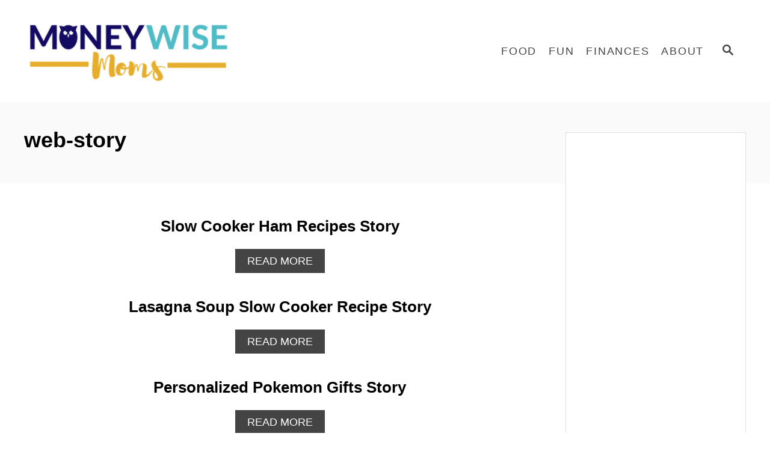

--- FILE ---
content_type: text/html; charset=UTF-8
request_url: https://moneywisemoms.com/web-stories/page/4/
body_size: 16053
content:
<!DOCTYPE html><html lang="en-US">
	<head>
				<meta charset="UTF-8">
		<meta name="viewport" content="width=device-width, initial-scale=1.0">
		<meta http-equiv="X-UA-Compatible" content="ie=edge">
		<meta name='robots' content='index, follow, max-image-preview:large, max-snippet:-1, max-video-preview:-1' />

	<!-- This site is optimized with the Yoast SEO plugin v26.6 - https://yoast.com/wordpress/plugins/seo/ -->
	<title>Stories Archive - Page 4 of 69 - Moneywise Moms - Easy Family Recipes</title>
	<meta name="description" content="These are the best ground turkey pasta recipes. You’ll love these indulgent turkey pasta recipes that the whole family will devour without complaint." />
	<link rel="canonical" href="https://moneywisemoms.com/web-stories/page/4/" />
	<link rel="prev" href="https://moneywisemoms.com/web-stories/page/3/" />
	<link rel="next" href="https://moneywisemoms.com/web-stories/page/5/" />
	<meta name="twitter:card" content="summary_large_image" />
	<meta name="twitter:title" content="Stories Archive - Page 4 of 69 - Moneywise Moms - Easy Family Recipes" />
	<script type="application/ld+json" class="yoast-schema-graph">{"@context":"https://schema.org","@graph":[{"@type":"CollectionPage","@id":"https://moneywisemoms.com/web-stories/","url":"https://moneywisemoms.com/web-stories/page/4/","name":"Stories Archive - Page 4 of 69 - Moneywise Moms - Easy Family Recipes","isPartOf":{"@id":"https://moneywisemoms.com/#website"},"primaryImageOfPage":{"@id":"https://moneywisemoms.com/web-stories/page/4/#primaryimage"},"image":{"@id":"https://moneywisemoms.com/web-stories/page/4/#primaryimage"},"thumbnailUrl":"https://moneywisemoms.com/wp-content/uploads/2023/11/Slow-Cooker-Ham-Recipes-Cover-image.png","breadcrumb":{"@id":"https://moneywisemoms.com/web-stories/page/4/#breadcrumb"},"inLanguage":"en-US"},{"@type":"ImageObject","inLanguage":"en-US","@id":"https://moneywisemoms.com/web-stories/page/4/#primaryimage","url":"https://moneywisemoms.com/wp-content/uploads/2023/11/Slow-Cooker-Ham-Recipes-Cover-image.png","contentUrl":"https://moneywisemoms.com/wp-content/uploads/2023/11/Slow-Cooker-Ham-Recipes-Cover-image.png","width":640,"height":853,"caption":"Slow Cooker Ham Recipes-Cover image"},{"@type":"BreadcrumbList","@id":"https://moneywisemoms.com/web-stories/page/4/#breadcrumb","itemListElement":[{"@type":"ListItem","position":1,"name":"Home","item":"https://moneywisemoms.com/"},{"@type":"ListItem","position":2,"name":"Stories"}]},{"@type":"WebSite","@id":"https://moneywisemoms.com/#website","url":"https://moneywisemoms.com/","name":"Moneywise Moms - Easy Family Recipes","description":"Family meals and fun on a budget","publisher":{"@id":"https://moneywisemoms.com/#organization"},"potentialAction":[{"@type":"SearchAction","target":{"@type":"EntryPoint","urlTemplate":"https://moneywisemoms.com/?s={search_term_string}"},"query-input":{"@type":"PropertyValueSpecification","valueRequired":true,"valueName":"search_term_string"}}],"inLanguage":"en-US"},{"@type":"Organization","@id":"https://moneywisemoms.com/#organization","name":"MoneywiseMoms","url":"https://moneywisemoms.com/","logo":{"@type":"ImageObject","inLanguage":"en-US","@id":"https://moneywisemoms.com/#/schema/logo/image/","url":"","contentUrl":"","caption":"MoneywiseMoms"},"image":{"@id":"https://moneywisemoms.com/#/schema/logo/image/"},"sameAs":["https://www.pinterest.com/MoneywiseMoms"]}]}</script>
	<!-- / Yoast SEO plugin. -->


<link rel='dns-prefetch' href='//scripts.mediavine.com' />
<link rel='dns-prefetch' href='//www.googletagmanager.com' />
<link rel="alternate" type="application/rss+xml" title="Moneywise Moms - Easy Family Recipes &raquo; Feed" href="https://moneywisemoms.com/feed/" />
<link rel="alternate" type="application/rss+xml" title="Moneywise Moms - Easy Family Recipes &raquo; Comments Feed" href="https://moneywisemoms.com/comments/feed/" />
<link rel="alternate" type="application/rss+xml" title="Moneywise Moms - Easy Family Recipes &raquo; Stories Feed" href="https://moneywisemoms.com/web-stories/feed/" />
<style type="text/css" id="mv-trellis-custom-css">:root{--mv-trellis-color-link:var(--mv-trellis-color-primary);--mv-trellis-color-link-hover:var(--mv-trellis-color-secondary);--mv-trellis-font-body:Verdana,Geneva,sans-serif;--mv-trellis-font-heading:Verdana,Geneva,sans-serif;--mv-trellis-font-size-ex-sm:0.83375rem;--mv-trellis-font-size-sm:1.09375rem;--mv-trellis-font-size:1.25rem;--mv-trellis-font-size-lg:1.40625rem;--mv-trellis-color-primary:#444;--mv-trellis-color-secondary:#150c63;--mv-trellis-max-logo-size:150px;--mv-trellis-gutter-small:10px;--mv-trellis-gutter:20px;--mv-trellis-gutter-double:40px;--mv-trellis-gutter-large:50px;--mv-trellis-color-background-accent:#fafafa;--mv-trellis-h1-font-color:#000000;--mv-trellis-h1-font-size:2.25rem;}</style><style id='wp-img-auto-sizes-contain-inline-css' type='text/css'>
img:is([sizes=auto i],[sizes^="auto," i]){contain-intrinsic-size:3000px 1500px}
/*# sourceURL=wp-img-auto-sizes-contain-inline-css */
</style>
<style id='wp-block-library-inline-css' type='text/css'>
:root{
  --wp-block-synced-color:#7a00df;
  --wp-block-synced-color--rgb:122, 0, 223;
  --wp-bound-block-color:var(--wp-block-synced-color);
  --wp-editor-canvas-background:#ddd;
  --wp-admin-theme-color:#007cba;
  --wp-admin-theme-color--rgb:0, 124, 186;
  --wp-admin-theme-color-darker-10:#006ba1;
  --wp-admin-theme-color-darker-10--rgb:0, 107, 160.5;
  --wp-admin-theme-color-darker-20:#005a87;
  --wp-admin-theme-color-darker-20--rgb:0, 90, 135;
  --wp-admin-border-width-focus:2px;
}
@media (min-resolution:192dpi){
  :root{
    --wp-admin-border-width-focus:1.5px;
  }
}
.wp-element-button{
  cursor:pointer;
}

:root .has-very-light-gray-background-color{
  background-color:#eee;
}
:root .has-very-dark-gray-background-color{
  background-color:#313131;
}
:root .has-very-light-gray-color{
  color:#eee;
}
:root .has-very-dark-gray-color{
  color:#313131;
}
:root .has-vivid-green-cyan-to-vivid-cyan-blue-gradient-background{
  background:linear-gradient(135deg, #00d084, #0693e3);
}
:root .has-purple-crush-gradient-background{
  background:linear-gradient(135deg, #34e2e4, #4721fb 50%, #ab1dfe);
}
:root .has-hazy-dawn-gradient-background{
  background:linear-gradient(135deg, #faaca8, #dad0ec);
}
:root .has-subdued-olive-gradient-background{
  background:linear-gradient(135deg, #fafae1, #67a671);
}
:root .has-atomic-cream-gradient-background{
  background:linear-gradient(135deg, #fdd79a, #004a59);
}
:root .has-nightshade-gradient-background{
  background:linear-gradient(135deg, #330968, #31cdcf);
}
:root .has-midnight-gradient-background{
  background:linear-gradient(135deg, #020381, #2874fc);
}
:root{
  --wp--preset--font-size--normal:16px;
  --wp--preset--font-size--huge:42px;
}

.has-regular-font-size{
  font-size:1em;
}

.has-larger-font-size{
  font-size:2.625em;
}

.has-normal-font-size{
  font-size:var(--wp--preset--font-size--normal);
}

.has-huge-font-size{
  font-size:var(--wp--preset--font-size--huge);
}

.has-text-align-center{
  text-align:center;
}

.has-text-align-left{
  text-align:left;
}

.has-text-align-right{
  text-align:right;
}

.has-fit-text{
  white-space:nowrap !important;
}

#end-resizable-editor-section{
  display:none;
}

.aligncenter{
  clear:both;
}

.items-justified-left{
  justify-content:flex-start;
}

.items-justified-center{
  justify-content:center;
}

.items-justified-right{
  justify-content:flex-end;
}

.items-justified-space-between{
  justify-content:space-between;
}

.screen-reader-text{
  border:0;
  clip-path:inset(50%);
  height:1px;
  margin:-1px;
  overflow:hidden;
  padding:0;
  position:absolute;
  width:1px;
  word-wrap:normal !important;
}

.screen-reader-text:focus{
  background-color:#ddd;
  clip-path:none;
  color:#444;
  display:block;
  font-size:1em;
  height:auto;
  left:5px;
  line-height:normal;
  padding:15px 23px 14px;
  text-decoration:none;
  top:5px;
  width:auto;
  z-index:100000;
}
html :where(.has-border-color){
  border-style:solid;
}

html :where([style*=border-top-color]){
  border-top-style:solid;
}

html :where([style*=border-right-color]){
  border-right-style:solid;
}

html :where([style*=border-bottom-color]){
  border-bottom-style:solid;
}

html :where([style*=border-left-color]){
  border-left-style:solid;
}

html :where([style*=border-width]){
  border-style:solid;
}

html :where([style*=border-top-width]){
  border-top-style:solid;
}

html :where([style*=border-right-width]){
  border-right-style:solid;
}

html :where([style*=border-bottom-width]){
  border-bottom-style:solid;
}

html :where([style*=border-left-width]){
  border-left-style:solid;
}
html :where(img[class*=wp-image-]){
  height:auto;
  max-width:100%;
}
:where(figure){
  margin:0 0 1em;
}

html :where(.is-position-sticky){
  --wp-admin--admin-bar--position-offset:var(--wp-admin--admin-bar--height, 0px);
}

@media screen and (max-width:600px){
  html :where(.is-position-sticky){
    --wp-admin--admin-bar--position-offset:0px;
  }
}

/*# sourceURL=wp-block-library-inline-css */
</style><style id='wp-block-paragraph-inline-css' type='text/css'>
.is-small-text{
  font-size:.875em;
}

.is-regular-text{
  font-size:1em;
}

.is-large-text{
  font-size:2.25em;
}

.is-larger-text{
  font-size:3em;
}

.has-drop-cap:not(:focus):first-letter{
  float:left;
  font-size:8.4em;
  font-style:normal;
  font-weight:100;
  line-height:.68;
  margin:.05em .1em 0 0;
  text-transform:uppercase;
}

body.rtl .has-drop-cap:not(:focus):first-letter{
  float:none;
  margin-left:.1em;
}

p.has-drop-cap.has-background{
  overflow:hidden;
}

:root :where(p.has-background){
  padding:1.25em 2.375em;
}

:where(p.has-text-color:not(.has-link-color)) a{
  color:inherit;
}

p.has-text-align-left[style*="writing-mode:vertical-lr"],p.has-text-align-right[style*="writing-mode:vertical-rl"]{
  rotate:180deg;
}
/*# sourceURL=https://moneywisemoms.com/wp-includes/blocks/paragraph/style.css */
</style>
<style id='global-styles-inline-css' type='text/css'>
:root{--wp--preset--aspect-ratio--square: 1;--wp--preset--aspect-ratio--4-3: 4/3;--wp--preset--aspect-ratio--3-4: 3/4;--wp--preset--aspect-ratio--3-2: 3/2;--wp--preset--aspect-ratio--2-3: 2/3;--wp--preset--aspect-ratio--16-9: 16/9;--wp--preset--aspect-ratio--9-16: 9/16;--wp--preset--color--black: #000000;--wp--preset--color--cyan-bluish-gray: #abb8c3;--wp--preset--color--white: #ffffff;--wp--preset--color--pale-pink: #f78da7;--wp--preset--color--vivid-red: #cf2e2e;--wp--preset--color--luminous-vivid-orange: #ff6900;--wp--preset--color--luminous-vivid-amber: #fcb900;--wp--preset--color--light-green-cyan: #7bdcb5;--wp--preset--color--vivid-green-cyan: #00d084;--wp--preset--color--pale-cyan-blue: #8ed1fc;--wp--preset--color--vivid-cyan-blue: #0693e3;--wp--preset--color--vivid-purple: #9b51e0;--wp--preset--gradient--vivid-cyan-blue-to-vivid-purple: linear-gradient(135deg,rgb(6,147,227) 0%,rgb(155,81,224) 100%);--wp--preset--gradient--light-green-cyan-to-vivid-green-cyan: linear-gradient(135deg,rgb(122,220,180) 0%,rgb(0,208,130) 100%);--wp--preset--gradient--luminous-vivid-amber-to-luminous-vivid-orange: linear-gradient(135deg,rgb(252,185,0) 0%,rgb(255,105,0) 100%);--wp--preset--gradient--luminous-vivid-orange-to-vivid-red: linear-gradient(135deg,rgb(255,105,0) 0%,rgb(207,46,46) 100%);--wp--preset--gradient--very-light-gray-to-cyan-bluish-gray: linear-gradient(135deg,rgb(238,238,238) 0%,rgb(169,184,195) 100%);--wp--preset--gradient--cool-to-warm-spectrum: linear-gradient(135deg,rgb(74,234,220) 0%,rgb(151,120,209) 20%,rgb(207,42,186) 40%,rgb(238,44,130) 60%,rgb(251,105,98) 80%,rgb(254,248,76) 100%);--wp--preset--gradient--blush-light-purple: linear-gradient(135deg,rgb(255,206,236) 0%,rgb(152,150,240) 100%);--wp--preset--gradient--blush-bordeaux: linear-gradient(135deg,rgb(254,205,165) 0%,rgb(254,45,45) 50%,rgb(107,0,62) 100%);--wp--preset--gradient--luminous-dusk: linear-gradient(135deg,rgb(255,203,112) 0%,rgb(199,81,192) 50%,rgb(65,88,208) 100%);--wp--preset--gradient--pale-ocean: linear-gradient(135deg,rgb(255,245,203) 0%,rgb(182,227,212) 50%,rgb(51,167,181) 100%);--wp--preset--gradient--electric-grass: linear-gradient(135deg,rgb(202,248,128) 0%,rgb(113,206,126) 100%);--wp--preset--gradient--midnight: linear-gradient(135deg,rgb(2,3,129) 0%,rgb(40,116,252) 100%);--wp--preset--font-size--small: 13px;--wp--preset--font-size--medium: 20px;--wp--preset--font-size--large: 36px;--wp--preset--font-size--x-large: 42px;--wp--preset--spacing--20: 0.44rem;--wp--preset--spacing--30: 0.67rem;--wp--preset--spacing--40: 1rem;--wp--preset--spacing--50: 1.5rem;--wp--preset--spacing--60: 2.25rem;--wp--preset--spacing--70: 3.38rem;--wp--preset--spacing--80: 5.06rem;--wp--preset--shadow--natural: 6px 6px 9px rgba(0, 0, 0, 0.2);--wp--preset--shadow--deep: 12px 12px 50px rgba(0, 0, 0, 0.4);--wp--preset--shadow--sharp: 6px 6px 0px rgba(0, 0, 0, 0.2);--wp--preset--shadow--outlined: 6px 6px 0px -3px rgb(255, 255, 255), 6px 6px rgb(0, 0, 0);--wp--preset--shadow--crisp: 6px 6px 0px rgb(0, 0, 0);}:where(.is-layout-flex){gap: 0.5em;}:where(.is-layout-grid){gap: 0.5em;}body .is-layout-flex{display: flex;}.is-layout-flex{flex-wrap: wrap;align-items: center;}.is-layout-flex > :is(*, div){margin: 0;}body .is-layout-grid{display: grid;}.is-layout-grid > :is(*, div){margin: 0;}:where(.wp-block-columns.is-layout-flex){gap: 2em;}:where(.wp-block-columns.is-layout-grid){gap: 2em;}:where(.wp-block-post-template.is-layout-flex){gap: 1.25em;}:where(.wp-block-post-template.is-layout-grid){gap: 1.25em;}.has-black-color{color: var(--wp--preset--color--black) !important;}.has-cyan-bluish-gray-color{color: var(--wp--preset--color--cyan-bluish-gray) !important;}.has-white-color{color: var(--wp--preset--color--white) !important;}.has-pale-pink-color{color: var(--wp--preset--color--pale-pink) !important;}.has-vivid-red-color{color: var(--wp--preset--color--vivid-red) !important;}.has-luminous-vivid-orange-color{color: var(--wp--preset--color--luminous-vivid-orange) !important;}.has-luminous-vivid-amber-color{color: var(--wp--preset--color--luminous-vivid-amber) !important;}.has-light-green-cyan-color{color: var(--wp--preset--color--light-green-cyan) !important;}.has-vivid-green-cyan-color{color: var(--wp--preset--color--vivid-green-cyan) !important;}.has-pale-cyan-blue-color{color: var(--wp--preset--color--pale-cyan-blue) !important;}.has-vivid-cyan-blue-color{color: var(--wp--preset--color--vivid-cyan-blue) !important;}.has-vivid-purple-color{color: var(--wp--preset--color--vivid-purple) !important;}.has-black-background-color{background-color: var(--wp--preset--color--black) !important;}.has-cyan-bluish-gray-background-color{background-color: var(--wp--preset--color--cyan-bluish-gray) !important;}.has-white-background-color{background-color: var(--wp--preset--color--white) !important;}.has-pale-pink-background-color{background-color: var(--wp--preset--color--pale-pink) !important;}.has-vivid-red-background-color{background-color: var(--wp--preset--color--vivid-red) !important;}.has-luminous-vivid-orange-background-color{background-color: var(--wp--preset--color--luminous-vivid-orange) !important;}.has-luminous-vivid-amber-background-color{background-color: var(--wp--preset--color--luminous-vivid-amber) !important;}.has-light-green-cyan-background-color{background-color: var(--wp--preset--color--light-green-cyan) !important;}.has-vivid-green-cyan-background-color{background-color: var(--wp--preset--color--vivid-green-cyan) !important;}.has-pale-cyan-blue-background-color{background-color: var(--wp--preset--color--pale-cyan-blue) !important;}.has-vivid-cyan-blue-background-color{background-color: var(--wp--preset--color--vivid-cyan-blue) !important;}.has-vivid-purple-background-color{background-color: var(--wp--preset--color--vivid-purple) !important;}.has-black-border-color{border-color: var(--wp--preset--color--black) !important;}.has-cyan-bluish-gray-border-color{border-color: var(--wp--preset--color--cyan-bluish-gray) !important;}.has-white-border-color{border-color: var(--wp--preset--color--white) !important;}.has-pale-pink-border-color{border-color: var(--wp--preset--color--pale-pink) !important;}.has-vivid-red-border-color{border-color: var(--wp--preset--color--vivid-red) !important;}.has-luminous-vivid-orange-border-color{border-color: var(--wp--preset--color--luminous-vivid-orange) !important;}.has-luminous-vivid-amber-border-color{border-color: var(--wp--preset--color--luminous-vivid-amber) !important;}.has-light-green-cyan-border-color{border-color: var(--wp--preset--color--light-green-cyan) !important;}.has-vivid-green-cyan-border-color{border-color: var(--wp--preset--color--vivid-green-cyan) !important;}.has-pale-cyan-blue-border-color{border-color: var(--wp--preset--color--pale-cyan-blue) !important;}.has-vivid-cyan-blue-border-color{border-color: var(--wp--preset--color--vivid-cyan-blue) !important;}.has-vivid-purple-border-color{border-color: var(--wp--preset--color--vivid-purple) !important;}.has-vivid-cyan-blue-to-vivid-purple-gradient-background{background: var(--wp--preset--gradient--vivid-cyan-blue-to-vivid-purple) !important;}.has-light-green-cyan-to-vivid-green-cyan-gradient-background{background: var(--wp--preset--gradient--light-green-cyan-to-vivid-green-cyan) !important;}.has-luminous-vivid-amber-to-luminous-vivid-orange-gradient-background{background: var(--wp--preset--gradient--luminous-vivid-amber-to-luminous-vivid-orange) !important;}.has-luminous-vivid-orange-to-vivid-red-gradient-background{background: var(--wp--preset--gradient--luminous-vivid-orange-to-vivid-red) !important;}.has-very-light-gray-to-cyan-bluish-gray-gradient-background{background: var(--wp--preset--gradient--very-light-gray-to-cyan-bluish-gray) !important;}.has-cool-to-warm-spectrum-gradient-background{background: var(--wp--preset--gradient--cool-to-warm-spectrum) !important;}.has-blush-light-purple-gradient-background{background: var(--wp--preset--gradient--blush-light-purple) !important;}.has-blush-bordeaux-gradient-background{background: var(--wp--preset--gradient--blush-bordeaux) !important;}.has-luminous-dusk-gradient-background{background: var(--wp--preset--gradient--luminous-dusk) !important;}.has-pale-ocean-gradient-background{background: var(--wp--preset--gradient--pale-ocean) !important;}.has-electric-grass-gradient-background{background: var(--wp--preset--gradient--electric-grass) !important;}.has-midnight-gradient-background{background: var(--wp--preset--gradient--midnight) !important;}.has-small-font-size{font-size: var(--wp--preset--font-size--small) !important;}.has-medium-font-size{font-size: var(--wp--preset--font-size--medium) !important;}.has-large-font-size{font-size: var(--wp--preset--font-size--large) !important;}.has-x-large-font-size{font-size: var(--wp--preset--font-size--x-large) !important;}
/*# sourceURL=global-styles-inline-css */
</style>
<style id='core-block-supports-inline-css' type='text/css'>
/**
 * Core styles: block-supports
 */

/*# sourceURL=core-block-supports-inline-css */
</style>

<style id='classic-theme-styles-inline-css' type='text/css'>
/**
 * These rules are needed for backwards compatibility.
 * They should match the button element rules in the base theme.json file.
 */
.wp-block-button__link {
	color: #ffffff;
	background-color: #32373c;
	border-radius: 9999px; /* 100% causes an oval, but any explicit but really high value retains the pill shape. */

	/* This needs a low specificity so it won't override the rules from the button element if defined in theme.json. */
	box-shadow: none;
	text-decoration: none;

	/* The extra 2px are added to size solids the same as the outline versions.*/
	padding: calc(0.667em + 2px) calc(1.333em + 2px);

	font-size: 1.125em;
}

.wp-block-file__button {
	background: #32373c;
	color: #ffffff;
	text-decoration: none;
}

/*# sourceURL=/wp-includes/css/classic-themes.css */
</style>
<link rel='stylesheet' id='dpsp-frontend-style-pro-css' href='https://moneywisemoms.com/wp-content/plugins/social-pug/assets/dist/style-frontend-pro.css?ver=2.20.0' type='text/css' media='all' />
<style id='dpsp-frontend-style-pro-inline-css' type='text/css'>

				@media screen and ( max-width : 720px ) {
					.dpsp-content-wrapper.dpsp-hide-on-mobile,
					.dpsp-share-text.dpsp-hide-on-mobile,
					.dpsp-content-wrapper .dpsp-network-label {
						display: none;
					}
					.dpsp-has-spacing .dpsp-networks-btns-wrapper li {
						margin:0 2% 10px 0;
					}
					.dpsp-network-btn.dpsp-has-label:not(.dpsp-has-count) {
						max-height: 40px;
						padding: 0;
						justify-content: center;
					}
					.dpsp-content-wrapper.dpsp-size-small .dpsp-network-btn.dpsp-has-label:not(.dpsp-has-count){
						max-height: 32px;
					}
					.dpsp-content-wrapper.dpsp-size-large .dpsp-network-btn.dpsp-has-label:not(.dpsp-has-count){
						max-height: 46px;
					}
				}
			
			@media screen and ( max-width : 720px ) {
				aside#dpsp-floating-sidebar.dpsp-hide-on-mobile.opened {
					display: none;
				}
			}
			
			@media screen and ( max-width : 720px ) {
				aside#dpsp-floating-sidebar.dpsp-hide-on-mobile.opened {
					display: none;
				}
			}
			
@media only screen and (max-width:600px) {.hide-featured-image-on-mobile #content .article-featured-img img{display: none;}}
/*# sourceURL=dpsp-frontend-style-pro-inline-css */
</style>
<link rel='stylesheet' id='ub-extension-style-css-css' href='https://moneywisemoms.com/wp-content/plugins/ultimate-blocks/src/extensions/style.css?ver=6.9' type='text/css' media='all' />
<link rel='stylesheet' id='mv-trellis-css' href='https://moneywisemoms.com/wp-content/themes/mediavine-trellis/assets/dist/main.0.18.1.css?ver=0.18.1' type='text/css' media='all' />
				<script id="mv-trellis-localModel" data-cfasync="false">
					window.$adManagementConfig = window.$adManagementConfig || {};
					window.$adManagementConfig.web = window.$adManagementConfig.web || {};
					window.$adManagementConfig.web.localModel = {"optimize_mobile_pagespeed":true,"optimize_desktop_pagespeed":true,"content_selector":"body:not(.page) .mvt-content","footer_selector":"footer.footer","content_selector_mobile":"body:not(.page) .mvt-content","comments_selector":"","sidebar_atf_selector":"","sidebar_atf_position":"afterend","sidebar_btf_selector":".mv-sticky-slot","sidebar_btf_position":"beforeend","content_stop_selector":"","sidebar_btf_stop_selector":"footer.footer","custom_css":"","ad_box":true,"sidebar_minimum_width":"1135","native_html_templates":{"feed":"<aside class=\"mv-trellis-native-ad-feed\"><div class=\"native-ad-image\" style=\"min-height:200px;min-width:200px;\"><div style=\"display: none;\" data-native-size=\"[300, 250]\" data-native-type=\"video\"><\/div><div style=\"width:200px;height:200px;\" data-native-size=\"[200,200]\" data-native-type=\"image\"><\/div><\/div><div class=\"native-content\"><img class=\"native-icon\" data-native-type=\"icon\" style=\"max-height: 50px; width: auto;\"><h2 data-native-len=\"80\" data-native-d-len=\"120\" data-native-type=\"title\"><\/h2><div data-native-len=\"140\" data-native-d-len=\"340\" data-native-type=\"body\"><\/div><div class=\"cta-container\"><div data-native-type=\"sponsoredBy\"><\/div><a rel=\"nonopener sponsor\" data-native-type=\"clickUrl\" class=\"button article-read-more\"><span data-native-type=\"cta\"><\/span><\/a><\/div><\/div><\/aside>","content":"<aside class=\"mv-trellis-native-ad-content\"><div class=\"native-ad-image\"><div style=\"display: none;\" data-native-size=\"[300, 250]\" data-native-type=\"video\"><\/div><div data-native-size=\"[300,300]\" data-native-type=\"image\"><\/div><\/div><div class=\"native-content\"><img class=\"native-icon\" data-native-type=\"icon\" style=\"max-height: 50px; width: auto;\"><h2 data-native-len=\"80\" data-native-d-len=\"120\" data-native-type=\"title\"><\/h2><div data-native-len=\"140\" data-native-d-len=\"340\" data-native-type=\"body\"><\/div><div class=\"cta-container\"><div data-native-type=\"sponsoredBy\"><\/div><a data-native-type=\"clickUrl\" class=\"button article-read-more\"><span data-native-type=\"cta\"><\/span><\/a><\/div><\/div><\/aside>","sidebar":"<aside class=\"mv-trellis-native-ad-sidebar\"><div class=\"native-ad-image\"><div style=\"display: none;\" data-native-size=\"[300, 250]\" data-native-type=\"video\"><\/div><div data-native-size=\"[300,300]\" data-native-type=\"image\"><\/div><\/div><img class=\"native-icon\" data-native-type=\"icon\" style=\"max-height: 50px; width: auto;\"><h3 data-native-len=\"80\"><a rel=\"nonopener sponsor\" data-native-type=\"title\"><\/a><\/h3><div data-native-len=\"140\" data-native-d-len=\"340\" data-native-type=\"body\"><\/div><div data-native-type=\"sponsoredBy\"><\/div><a data-native-type=\"clickUrl\" class=\"button article-read-more\"><span data-native-type=\"cta\"><\/span><\/a><\/aside>","sticky_sidebar":"<aside class=\"mv-trellis-native-ad-sticky-sidebar\"><div class=\"native-ad-image\"><div style=\"display: none;\" data-native-size=\"[300, 250]\" data-native-type=\"video\"><\/div><div data-native-size=\"[300,300]\" data-native-type=\"image\"><\/div><\/div><img class=\"native-icon\" data-native-type=\"icon\" style=\"max-height: 50px; width: auto;\"><h3 data-native-len=\"80\" data-native-type=\"title\"><\/h3><div data-native-len=\"140\" data-native-d-len=\"340\" data-native-type=\"body\"><\/div><div data-native-type=\"sponsoredBy\"><\/div><a data-native-type=\"clickUrl\" class=\"button article-read-more\"><span data-native-type=\"cta\"><\/span><\/a><\/aside>","adhesion":"<aside class=\"mv-trellis-native-ad-adhesion\"><div data-native-size=\"[100,100]\" data-native-type=\"image\"><\/div><div class=\"native-content\"><img class=\"native-icon\" data-native-type=\"icon\" style=\"max-height: 50px; width: auto;\"><div data-native-type=\"sponsoredBy\"><\/div><h6 data-native-len=\"80\" data-native-d-len=\"120\" data-native-type=\"title\"><\/h6><\/div><div class=\"cta-container\"><a class=\"button article-read-more\" data-native-type=\"clickUrl\"><span data-native-type=\"cta\"><\/span><\/a><\/div><\/aside>"}};
				</script>
			<script type="text/javascript" async="async" fetchpriority="high" data-noptimize="1" data-cfasync="false" src="https://scripts.mediavine.com/tags/moneywise-moms-new-owner.js?ver=6.9" id="mv-script-wrapper-js"></script>
<script type="text/javascript" id="ga/js-js" class="mv-trellis-script" src="https://www.googletagmanager.com/gtag/js?id=UA-8064848-1" defer data-noptimize data-handle="ga/js"></script>
<script type="text/javascript" id="mv-trellis-images/intersection-observer-js" class="mv-trellis-script" src="https://moneywisemoms.com/wp-content/plugins/mediavine-trellis-images/assets/dist/IO.0.7.1.js?ver=0.7.1" defer data-noptimize data-handle="mv-trellis-images/intersection-observer"></script>
<script type="text/javascript" id="mv-trellis-images/webp-check-js" class="mv-trellis-script" src="https://moneywisemoms.com/wp-content/mvt-js/1/6a76c27036f54bb48ed9bc3294c5d172.min.js" defer data-noptimize data-handle="mv-trellis-images/webp-check"></script>
<link rel="https://api.w.org/" href="https://moneywisemoms.com/wp-json/" /><link rel="EditURI" type="application/rsd+xml" title="RSD" href="https://moneywisemoms.com/xmlrpc.php?rsd" />
<meta name="generator" content="WordPress 6.9" />
		<style>
			:root {
				--mv-create-radius: 0;
			}
		</style>
	<meta name="hubbub-info" description="Hubbub Pro 2.20.0"><style type="text/css" id="mv-trellis-native-ads-css">:root{--mv-trellis-color-native-ad-background: var(--mv-trellis-color-background-accent,#fafafa);}[class*="mv-trellis-native-ad"]{display:flex;flex-direction:column;text-align:center;align-items:center;padding:10px;margin:15px 0;border-top:1px solid #eee;border-bottom:1px solid #eee;background-color:var(--mv-trellis-color-native-ad-background,#fafafa)}[class*="mv-trellis-native-ad"] [data-native-type="image"]{background-repeat:no-repeat;background-size:cover;background-position:center center;}[class*="mv-trellis-native-ad"] [data-native-type="sponsoredBy"]{font-size:0.875rem;text-decoration:none;transition:color .3s ease-in-out,background-color .3s ease-in-out;}[class*="mv-trellis-native-ad"] [data-native-type="title"]{line-height:1;margin:10px 0;max-width:100%;text-decoration:none;transition:color .3s ease-in-out,background-color .3s ease-in-out;}[class*="mv-trellis-native-ad"] [data-native-type="title"],[class*="mv-trellis-native-ad"] [data-native-type="sponsoredBy"]{color:var(--mv-trellis-color-link)}[class*="mv-trellis-native-ad"] [data-native-type="title"]:hover,[class*="mv-trellis-native-ad"] [data-native-type="sponsoredBy"]:hover{color:var(--mv-trellis-color-link-hover)}[class*="mv-trellis-native-ad"] [data-native-type="body"]{max-width:100%;}[class*="mv-trellis-native-ad"] .article-read-more{display:inline-block;font-size:0.875rem;line-height:1.25;margin-left:0px;margin-top:10px;padding:10px 20px;text-align:right;text-decoration:none;text-transform:uppercase;}@media only screen and (min-width:600px){.mv-trellis-native-ad-feed,.mv-trellis-native-ad-content{flex-direction:row;padding:0;text-align:left;}.mv-trellis-native-ad-feed .native-content,.mv-trellis-native-ad-content{padding:10px}}.mv-trellis-native-ad-feed [data-native-type="image"]{max-width:100%;height:auto;}.mv-trellis-native-ad-feed .cta-container,.mv-trellis-native-ad-content .cta-container{display:flex;flex-direction:column;align-items:center;}@media only screen and (min-width:600px){.mv-trellis-native-ad-feed .cta-container,.mv-trellis-native-ad-content .cta-container{flex-direction:row;align-items: flex-end;justify-content:space-between;}}@media only screen and (min-width:600px){.mv-trellis-native-ad-content{padding:0;}.mv-trellis-native-ad-content .native-content{max-width:calc(100% - 300px);padding:15px;}}.mv-trellis-native-ad-content [data-native-type="image"]{height:300px;max-width:100%;width:300px;}.mv-trellis-native-ad-sticky-sidebar,.mv-trellis-native-ad-sidebar{font-size:var(--mv-trellis-font-size-sm,0.875rem);margin:20px 0;max-width:300px;padding:0 0 var(--mv-trellis-gutter,20px);}.mv-trellis-native-ad-sticky-sidebar [data-native-type="image"],.mv-trellis-native-ad-sticky-sidebar [data-native-type="image"]{height:300px;margin:0 auto;max-width:100%;width:300px;}.mv-trellis-native-ad-sticky-sidebar [data-native-type="body"]{padding:0 var(--mv-trellis-gutter,20px);}.mv-trellis-native-ad-sticky-sidebar [data-native-type="sponsoredBy"],.mv-trellis-native-ad-sticky-sidebar [data-native-type="sponsoredBy"]{display:inline-block}.mv-trellis-native-ad-sticky-sidebar h3,.mv-trellis-native-ad-sidebar h3 [data-native-type="title"]{margin:15px auto;width:300px;}.mv-trellis-native-ad-adhesion{background-color:transparent;flex-direction:row;height:90px;margin:0;padding:0 20px;}.mv-trellis-native-ad-adhesion [data-native-type="image"]{height:120px;margin:0 auto;max-width:100%;transform:translateY(-20px);width:120px;}.mv-trellis-native-ad-adhesion [data-native-type="sponsoredBy"],.mv-trellis-native-ad-adhesion  .article-read-more{font-size:0.75rem;}.mv-trellis-native-ad-adhesion [data-native-type="title"]{font-size:1rem;}.mv-trellis-native-ad-adhesion .native-content{display:flex;flex-direction:column;justify-content:center;padding:0 10px;text-align:left;}.mv-trellis-native-ad-adhesion .cta-container{display:flex;align-items:center;}</style>			<meta name="theme-color" content="#444"/>
			<link rel="manifest" href="https://moneywisemoms.com/manifest">
		<link rel="icon" href="https://moneywisemoms.com/wp-content/uploads/2019/01/cropped-Gold-Owl-Avatar-1-32x32.png" sizes="32x32" />
<link rel="icon" href="https://moneywisemoms.com/wp-content/uploads/2019/01/cropped-Gold-Owl-Avatar-1-192x192.png" sizes="192x192" />
<link rel="apple-touch-icon" href="https://moneywisemoms.com/wp-content/uploads/2019/01/cropped-Gold-Owl-Avatar-1-180x180.png" />
<meta name="msapplication-TileImage" content="https://moneywisemoms.com/wp-content/uploads/2019/01/cropped-Gold-Owl-Avatar-1-270x270.png" />
		<style type="text/css" id="wp-custom-css">
			.article-meta {
font-size:12px;
}
.updated {
display:unset!important;
}
/* Nav font size increase */
#primary-nav #menu-main-menu > li span{
	font-size:18px;
}
.entry-content a {
text-decoration: underline;
}
		</style>
				<meta name="google-site-verification" content="JFtJM1cmq6k741gnQex1HuRiPX3b_0Hrl75hj_QcvUA" />

<meta name="pinterest-rich-pin" content="false" />

<script>!function(c,h,i,m,p){m=c.createElement(h),p=c.getElementsByTagName(h)[0],m.async=1,m.src=i,p.parentNode.insertBefore(m,p)}(document,"script","https://chimpstatic.com/mcjs-connected/js/users/23aac196b8d6b258c7f0db6e5/e76e9547a2c9b9255430a7748.js");</script>

<!-- Pinterest Tag -->

<script>

!function(e){if(!window.pintrk){window.pintrk = function () {

window.pintrk.queue.push(Array.prototype.slice.call(arguments))};var

 n=window.pintrk;n.queue=[],n.version="3.0";var

 t=document.createElement("script");t.async=!0,t.src=e;var

 r=document.getElementsByTagName("script")[0];

 r.parentNode.insertBefore(t,r)}}("https://s.pinimg.com/ct/core.js");

pintrk('load', '2614356552436', {em: ''});

pintrk('page');

</script>

<noscript>

&lt;img height=&quot;1&quot; width=&quot;1&quot; style=&quot;display:none;&quot; alt=&quot;&quot;

 src=&quot;https://ct.pinterest.com/v3/?event=init&amp;tid=2614356552436&amp;pd[em]=&amp;noscript=1" /&gt;

</noscript>

<!-- end Pinterest Tag -->

<script>

pintrk('track', 'pagevisit');

</script>
	<style id='web-stories-embed-inline-css' type='text/css'>
.web-stories-singleton.alignleft,.web-stories-singleton.alignnone,.web-stories-singleton.alignright{display:block;width:100%}.web-stories-singleton.aligncenter{text-align:initial}.web-stories-singleton .wp-block-embed__wrapper{position:relative}.web-stories-singleton.alignleft .wp-block-embed__wrapper{margin-right:auto}.web-stories-singleton.alignright .wp-block-embed__wrapper{margin-left:auto}.web-stories-singleton.alignnone .wp-block-embed__wrapper{max-width:var(--width)}.web-stories-singleton.aligncenter .wp-block-embed__wrapper{margin-left:auto;margin-right:auto;max-width:var(--width)}.web-stories-singleton-poster{aspect-ratio:var(--aspect-ratio);border-radius:8px;cursor:pointer;overflow:hidden;position:relative}.web-stories-singleton-poster a{aspect-ratio:var(--aspect-ratio);display:block;margin:0}.web-stories-singleton-poster .web-stories-singleton-poster-placeholder{box-sizing:border-box}.web-stories-singleton-poster .web-stories-singleton-poster-placeholder a,.web-stories-singleton-poster .web-stories-singleton-poster-placeholder span{border:0;clip:rect(1px,1px,1px,1px);-webkit-clip-path:inset(50%);clip-path:inset(50%);height:1px;margin:-1px;overflow:hidden;padding:0;position:absolute!important;width:1px;word-wrap:normal!important;word-break:normal}.web-stories-singleton-poster img{box-sizing:border-box;height:100%;object-fit:cover;position:absolute;width:100%}.web-stories-singleton-poster:after{background:linear-gradient(180deg,hsla(0,0%,100%,0),rgba(0,0,0,.8));content:"";display:block;height:100%;left:0;pointer-events:none;position:absolute;top:0;width:100%}.web-stories-singleton .web-stories-singleton-overlay{bottom:0;color:var(--ws-overlay-text-color);line-height:var(--ws-overlay-text-lh);padding:10px;position:absolute;z-index:1}.web-stories-embed.alignleft,.web-stories-embed.alignnone,.web-stories-embed.alignright{display:block;width:100%}.web-stories-embed.aligncenter{text-align:initial}.web-stories-embed .wp-block-embed__wrapper{position:relative}.web-stories-embed.alignleft .wp-block-embed__wrapper{margin-right:auto}.web-stories-embed.alignright .wp-block-embed__wrapper{margin-left:auto}.web-stories-embed.alignnone .wp-block-embed__wrapper{max-width:var(--width)}.web-stories-embed.aligncenter .wp-block-embed__wrapper{margin-left:auto;margin-right:auto;max-width:var(--width)}.web-stories-embed:not(.web-stories-embed-amp) .wp-block-embed__wrapper{aspect-ratio:var(--aspect-ratio)}.web-stories-embed:not(.web-stories-embed-amp) .wp-block-embed__wrapper amp-story-player{bottom:0;height:100%;left:0;position:absolute;right:0;top:0;width:100%}.block-editor-block-inspector .web-stories-embed-poster-remove{margin-left:12px}
.post-type-archive-web-story .excerpt{flex: 1 1 360px; margin: 0px auto; max-width: 360px;}.post-type-archive-web-story .mv-trellis-feed-unit{flex: 1 1 100%;}.post-type-archive-web-story .pagination{flex: 1 1 100%;}.post-type-archive-web-story .excerpt-container,.post-type-archive-web-story .excerpt-post-data{display: block;}.post-type-archive-web-story .excerpt-post-data{text-align:center;}.post-type-archive-web-story .wp-block-embed__wrapper {margin:0 auto;}.post-type-archive-web-story .excerpt-photo {display: none;}
/*# sourceURL=web-stories-embed-inline-css */
</style>
<link rel='stylesheet' id='standalone-amp-story-player-css' href='https://cdn.ampproject.org/amp-story-player-v0.css?ver=v0' type='text/css' media='all' />
</head>
	<body class="archive paged post-type-archive post-type-archive-web-story paged-4 post-type-paged-4 wp-theme-mediavine-trellis mvt-no-js has-grow-sidebar mediavine-trellis">
				<a href="#content" class="screen-reader-text">Skip to Content</a>

		<div class="before-content">
						<header class="header">
	<div class="wrapper wrapper-header">
				<div class="header-container">
			<button class="search-toggle">
	<span class="screen-reader-text">Search</span>
	<svg version="1.1" xmlns="http://www.w3.org/2000/svg" height="24" width="24" viewBox="0 0 12 12" class="magnifying-glass">
		<path d="M10.37 9.474L7.994 7.1l-.17-.1a3.45 3.45 0 0 0 .644-2.01A3.478 3.478 0 1 0 4.99 8.47c.75 0 1.442-.24 2.01-.648l.098.17 2.375 2.373c.19.188.543.142.79-.105s.293-.6.104-.79zm-5.38-2.27a2.21 2.21 0 1 1 2.21-2.21A2.21 2.21 0 0 1 4.99 7.21z"></path>
	</svg>
</button>
<div id="search-container">
	<form role="search" method="get" class="searchform" action="https://moneywisemoms.com/">
	<label>
		<span class="screen-reader-text">Search for:</span>
		<input type="search" class="search-field"
			placeholder="Enter search keywords"
			value="" name="s"
			title="Search for:" />
	</label>
	<input type="submit" class="search-submit" value="Search" />
</form>
	<button class="search-close">
		<span class="screen-reader-text">Close Search</span>
		&times;
	</button>
</div>
			<a href="https://moneywisemoms.com/" title="Moneywise Moms - Easy Family Recipes" class="header-logo"><picture><source srcset="https://moneywisemoms.com/wp-content/uploads/2019/01/cropped-Logo640.png.webp, https://moneywisemoms.com/wp-content/uploads/2019/01/cropped-Logo640.png.webp 600w, https://moneywisemoms.com/wp-content/uploads/2019/01/cropped-Logo640-300x130.png.webp 300w" type="image/webp"><img src="https://moneywisemoms.com/wp-content/uploads/2019/01/cropped-Logo640.png" srcset="https://moneywisemoms.com/wp-content/uploads/2019/01/cropped-Logo640.png 600w, https://moneywisemoms.com/wp-content/uploads/2019/01/cropped-Logo640-300x130.png 300w" sizes="(max-width: 600px) 100vw, 600px" class="size-full size-ratio-full wp-image-36099 header-logo-img ggnoads" alt="Moneywise Moms - Easy Family Recipes" data-pin-nopin="true" height="260" width="600"></picture></a>			<div class="nav">
	<div class="wrapper nav-wrapper">
						<button class="nav-toggle" aria-label="Menu"><svg xmlns="http://www.w3.org/2000/svg" viewBox="0 0 32 32" width="32px" height="32px">
	<path d="M4,10h24c1.104,0,2-0.896,2-2s-0.896-2-2-2H4C2.896,6,2,6.896,2,8S2.896,10,4,10z M28,14H4c-1.104,0-2,0.896-2,2  s0.896,2,2,2h24c1.104,0,2-0.896,2-2S29.104,14,28,14z M28,22H4c-1.104,0-2,0.896-2,2s0.896,2,2,2h24c1.104,0,2-0.896,2-2  S29.104,22,28,22z"></path>
</svg>
</button>
				<nav id="primary-nav" class="nav-container nav-closed"><ul id="menu-main-menu" class="nav-list"><li id="menu-item-2421" class="menu-item menu-item-type-custom menu-item-object-custom menu-item-home menu-item-has-children menu-item-2421"><a href="https://moneywisemoms.com/#"><span>Food</span><span class="toggle-sub-menu"><svg class="icon-arrow-down" width="6" height="4" viewBox="0 0 6 4" fill="none" xmlns="http://www.w3.org/2000/svg"><path fill-rule="evenodd" clip-rule="evenodd" d="M3 3.5L0 0L6 0L3 3.5Z" fill="#41A4A9"></path></svg></span></a>
<ul class="sub-menu">
	<li id="menu-item-5005" class="menu-item menu-item-type-post_type menu-item-object-page menu-item-5005"><a href="https://moneywisemoms.com/recipe-index/" title="Recipe Index">Family Friendly Recipes Index</a></li>
	<li id="menu-item-44454" class="menu-item menu-item-type-taxonomy menu-item-object-category menu-item-44454"><a href="https://moneywisemoms.com/home-cooking/">Home Cooking</a></li>
	<li id="menu-item-59671" class="menu-item menu-item-type-taxonomy menu-item-object-post_tag menu-item-59671"><a href="https://moneywisemoms.com/tag/meal-plan/">Meal Plan</a></li>
</ul>
</li>
<li id="menu-item-2431" class="menu-item menu-item-type-custom menu-item-object-custom menu-item-home menu-item-has-children menu-item-2431"><a href="https://moneywisemoms.com/#"><span>Fun</span><span class="toggle-sub-menu"><svg class="icon-arrow-down" width="6" height="4" viewBox="0 0 6 4" fill="none" xmlns="http://www.w3.org/2000/svg"><path fill-rule="evenodd" clip-rule="evenodd" d="M3 3.5L0 0L6 0L3 3.5Z" fill="#41A4A9"></path></svg></span></a>
<ul class="sub-menu">
	<li id="menu-item-8957" class="menu-item menu-item-type-taxonomy menu-item-object-category menu-item-8957"><a href="https://moneywisemoms.com/family-fun/">Family Activities</a></li>
	<li id="menu-item-36988" class="menu-item menu-item-type-post_type menu-item-object-page menu-item-36988"><a href="https://moneywisemoms.com/family-theme-parks/">Theme Parks</a></li>
	<li id="menu-item-36583" class="menu-item menu-item-type-custom menu-item-object-custom menu-item-36583"><a href="https://moneywisemoms.com/family-fun-holidays-and-seasons/">Holidays &#038; Seasons</a></li>
	<li id="menu-item-44450" class="menu-item menu-item-type-post_type menu-item-object-page menu-item-44450"><a href="https://moneywisemoms.com/moneywise-gift-guides/">Moneywise Gift Guides</a></li>
</ul>
</li>
<li id="menu-item-2434" class="menu-item menu-item-type-custom menu-item-object-custom menu-item-home menu-item-has-children menu-item-2434"><a href="https://moneywisemoms.com/#"><span>Finances</span><span class="toggle-sub-menu"><svg class="icon-arrow-down" width="6" height="4" viewBox="0 0 6 4" fill="none" xmlns="http://www.w3.org/2000/svg"><path fill-rule="evenodd" clip-rule="evenodd" d="M3 3.5L0 0L6 0L3 3.5Z" fill="#41A4A9"></path></svg></span></a>
<ul class="sub-menu">
	<li id="menu-item-2436" class="menu-item menu-item-type-taxonomy menu-item-object-category menu-item-2436"><a href="https://moneywisemoms.com/family-finance/">Family Finance</a></li>
	<li id="menu-item-26966" class="menu-item menu-item-type-taxonomy menu-item-object-category menu-item-26966"><a href="https://moneywisemoms.com/saving-money/">Saving Money</a></li>
	<li id="menu-item-10514" class="menu-item menu-item-type-custom menu-item-object-custom menu-item-10514"><a href="https://moneywisemoms.com/tag/work-from-home/">Work From Home</a></li>
</ul>
</li>
<li id="menu-item-59669" class="menu-item menu-item-type-post_type menu-item-object-page menu-item-59669"><a href="https://moneywisemoms.com/about/"><span>About</span></a></li>
</ul></nav>	</div>
</div>
		</div>
			</div>
</header>
					</div>
		
	<!-- Main Content Section -->
	<div class="content">
		<div class="wrapper wrapper-content">
			<!-- Google tag (gtag.js) -->
<script async src="https://www.googletagmanager.com/gtag/js?id=G-7Y8D679JVN"></script>
<script>
  window.dataLayer = window.dataLayer || [];
  function gtag(){dataLayer.push(arguments);}
  gtag('js', new Date());

  gtag('config', 'G-7Y8D679JVN');
</script>			<main id="content" class="content-container">
				<header class="page-header header-archive wrapper">
		<h1 class="archive-title archive-heading">web-story</h1>
	</header>

<article class="article excerpt">
	<div class="excerpt-container">
		
					<div class="excerpt-photo">
				<a href="https://moneywisemoms.com/web-stories/slow-cooker-ham-recipes-story/" class="excerpt-link" title="Slow Cooker Ham Recipes Story" aria-hidden="true" tabindex="-1"><figure class="post-thumbnail"><style>img#mv-trellis-img-1::before{padding-top:100%; }img#mv-trellis-img-1{display:block;}</style><noscript><img src="https://moneywisemoms.com/wp-content/uploads/2023/11/Slow-Cooker-Ham-Recipes-Cover-image-200x200.png" srcset="https://moneywisemoms.com/wp-content/uploads/2023/11/Slow-Cooker-Ham-Recipes-Cover-image-200x200.png 200w, https://moneywisemoms.com/wp-content/uploads/2023/11/Slow-Cooker-Ham-Recipes-Cover-image-150x150.png 150w, https://moneywisemoms.com/wp-content/uploads/2023/11/Slow-Cooker-Ham-Recipes-Cover-image-480x480.png 480w, https://moneywisemoms.com/wp-content/uploads/2023/11/Slow-Cooker-Ham-Recipes-Cover-image-320x320.png 320w, https://moneywisemoms.com/wp-content/uploads/2023/11/Slow-Cooker-Ham-Recipes-Cover-image-96x96.png 96w" sizes="(max-width: 599px) 300px, 270px" style="display: block" class="size-mv_trellis_1x1_low_res size-ratio-mv_trellis_1x1_low_res wp-image-72285" alt="Slow Cooker Ham Recipes-Cover image" height="200" width="200"></noscript><img src="data:image/svg+xml,%3Csvg%20xmlns='http://www.w3.org/2000/svg'%20viewBox='0%200%20200%20200'%3E%3Crect%20width='200'%20height='200'%20style='fill:%23e3e3e3'/%3E%3C/svg%3E" sizes="(max-width: 599px) 300px, 270px" style="display: block" class="size-mv_trellis_1x1_low_res size-ratio-mv_trellis_1x1_low_res wp-image-72285 eager-load" alt="Slow Cooker Ham Recipes-Cover image" height="200" width="200" data-pin-media="https://moneywisemoms.com/wp-content/uploads/2023/11/Slow-Cooker-Ham-Recipes-Cover-image.png" id="mv-trellis-img-1" loading="eager" data-src="https://moneywisemoms.com/wp-content/uploads/2023/11/Slow-Cooker-Ham-Recipes-Cover-image-200x200.png.webp" data-srcset="https://moneywisemoms.com/wp-content/uploads/2023/11/Slow-Cooker-Ham-Recipes-Cover-image-200x200.png.webp 200w, https://moneywisemoms.com/wp-content/uploads/2023/11/Slow-Cooker-Ham-Recipes-Cover-image-150x150.png.webp 150w, https://moneywisemoms.com/wp-content/uploads/2023/11/Slow-Cooker-Ham-Recipes-Cover-image-480x480.png.webp 480w, https://moneywisemoms.com/wp-content/uploads/2023/11/Slow-Cooker-Ham-Recipes-Cover-image-320x320.png.webp 320w, https://moneywisemoms.com/wp-content/uploads/2023/11/Slow-Cooker-Ham-Recipes-Cover-image-96x96.png.webp 96w" data-svg="1" data-trellis-processed="1"></figure></a>
			</div>
		
		<div class="excerpt-post-data">
			<h2 class="excerpt-title"><a href="https://moneywisemoms.com/web-stories/slow-cooker-ham-recipes-story/" class="excerpt-link" aria-hidden="true" tabindex="-1">Slow Cooker Ham Recipes Story</a></h2>
			<div class="excerpt-excerpt">
						<div class="wp-block-web-stories-embed web-stories-embed alignnone">
			<div class="wp-block-embed__wrapper" style="--aspect-ratio: 0.600000; --width: 360px; --height: 600px">
				<amp-story-player>
					<a href="https://moneywisemoms.com/web-stories/slow-cooker-ham-recipes-story/">
													<img
								src="https://moneywisemoms.com/wp-content/uploads/2023/11/Slow-Cooker-Ham-Recipes-Cover-image.png"
								width="360"
								height="600"
								alt="Slow Cooker Ham Recipes Story"
																	srcset="https://moneywisemoms.com/wp-content/uploads/2023/11/Slow-Cooker-Ham-Recipes-Cover-image.png 640w, https://moneywisemoms.com/wp-content/uploads/2023/11/Slow-Cooker-Ham-Recipes-Cover-image-225x300.png 225w, https://moneywisemoms.com/wp-content/uploads/2023/11/Slow-Cooker-Ham-Recipes-Cover-image-546x728.png 546w, https://moneywisemoms.com/wp-content/uploads/2023/11/Slow-Cooker-Ham-Recipes-Cover-image-150x200.png 150w"
																									sizes="(max-width: 640px) 100vw, 640px"
																loading="lazy"
								decoding="async"
								data-amp-story-player-poster-img
							/>
												</a>
				</amp-story-player>
			</div>
		</div>
					</div>

			<a href="https://moneywisemoms.com/web-stories/slow-cooker-ham-recipes-story/" class="button article-read-more">
				Read More<span class="screen-reader-text"> about Slow Cooker Ham Recipes Story</span>			</a>
		</div>
			</div>
</article>

<article class="article excerpt">
	<div class="excerpt-container">
		
					<div class="excerpt-photo">
				<a href="https://moneywisemoms.com/web-stories/lasagna-soup-slow-cooker-recipe-story/" class="excerpt-link" title="Lasagna Soup Slow Cooker Recipe Story" aria-hidden="true" tabindex="-1"><figure class="post-thumbnail"><style>img#mv-trellis-img-2::before{padding-top:100%; }img#mv-trellis-img-2{display:block;}</style><noscript><img src="https://moneywisemoms.com/wp-content/uploads/2023/12/Lasagna-Soup-Slow-Cooker-Recipe-Cover-image-200x200.png" srcset="https://moneywisemoms.com/wp-content/uploads/2023/12/Lasagna-Soup-Slow-Cooker-Recipe-Cover-image-200x200.png 200w, https://moneywisemoms.com/wp-content/uploads/2023/12/Lasagna-Soup-Slow-Cooker-Recipe-Cover-image-150x150.png 150w, https://moneywisemoms.com/wp-content/uploads/2023/12/Lasagna-Soup-Slow-Cooker-Recipe-Cover-image-480x480.png 480w, https://moneywisemoms.com/wp-content/uploads/2023/12/Lasagna-Soup-Slow-Cooker-Recipe-Cover-image-320x320.png 320w, https://moneywisemoms.com/wp-content/uploads/2023/12/Lasagna-Soup-Slow-Cooker-Recipe-Cover-image-96x96.png 96w" sizes="(max-width: 599px) 300px, 270px" style="display: block" class="size-mv_trellis_1x1_low_res size-ratio-mv_trellis_1x1_low_res wp-image-72268" alt="Lasagna Soup Slow Cooker Recipe-Cover image" height="200" width="200"></noscript><img src="https://moneywisemoms.com/wp-content/uploads/2023/12/Lasagna-Soup-Slow-Cooker-Recipe-Cover-image-200x200.png.webp" srcset="https://moneywisemoms.com/wp-content/uploads/2023/12/Lasagna-Soup-Slow-Cooker-Recipe-Cover-image-200x200.png.webp 200w, https://moneywisemoms.com/wp-content/uploads/2023/12/Lasagna-Soup-Slow-Cooker-Recipe-Cover-image-150x150.png.webp 150w, https://moneywisemoms.com/wp-content/uploads/2023/12/Lasagna-Soup-Slow-Cooker-Recipe-Cover-image-480x480.png.webp 480w, https://moneywisemoms.com/wp-content/uploads/2023/12/Lasagna-Soup-Slow-Cooker-Recipe-Cover-image-320x320.png.webp 320w, https://moneywisemoms.com/wp-content/uploads/2023/12/Lasagna-Soup-Slow-Cooker-Recipe-Cover-image-96x96.png.webp 96w" sizes="(max-width: 599px) 300px, 270px" style="display: block" class="size-mv_trellis_1x1_low_res size-ratio-mv_trellis_1x1_low_res wp-image-72268 lazyload" alt="Lasagna Soup Slow Cooker Recipe-Cover image" height="200" width="200" data-pin-media="https://moneywisemoms.com/wp-content/uploads/2023/12/Lasagna-Soup-Slow-Cooker-Recipe-Cover-image.png" id="mv-trellis-img-2" loading="lazy" data-trellis-processed="1"></figure></a>
			</div>
		
		<div class="excerpt-post-data">
			<h2 class="excerpt-title"><a href="https://moneywisemoms.com/web-stories/lasagna-soup-slow-cooker-recipe-story/" class="excerpt-link" aria-hidden="true" tabindex="-1">Lasagna Soup Slow Cooker Recipe Story</a></h2>
			<div class="excerpt-excerpt">
						<div class="wp-block-web-stories-embed web-stories-embed alignnone">
			<div class="wp-block-embed__wrapper" style="--aspect-ratio: 0.600000; --width: 360px; --height: 600px">
				<amp-story-player>
					<a href="https://moneywisemoms.com/web-stories/lasagna-soup-slow-cooker-recipe-story/">
													<img
								src="https://moneywisemoms.com/wp-content/uploads/2023/12/Lasagna-Soup-Slow-Cooker-Recipe-Cover-image.png"
								width="360"
								height="600"
								alt="Lasagna Soup Slow Cooker Recipe Story"
																	srcset="https://moneywisemoms.com/wp-content/uploads/2023/12/Lasagna-Soup-Slow-Cooker-Recipe-Cover-image.png 640w, https://moneywisemoms.com/wp-content/uploads/2023/12/Lasagna-Soup-Slow-Cooker-Recipe-Cover-image-225x300.png 225w, https://moneywisemoms.com/wp-content/uploads/2023/12/Lasagna-Soup-Slow-Cooker-Recipe-Cover-image-546x728.png 546w, https://moneywisemoms.com/wp-content/uploads/2023/12/Lasagna-Soup-Slow-Cooker-Recipe-Cover-image-150x200.png 150w"
																									sizes="(max-width: 640px) 100vw, 640px"
																loading="lazy"
								decoding="async"
								data-amp-story-player-poster-img
							/>
												</a>
				</amp-story-player>
			</div>
		</div>
					</div>

			<a href="https://moneywisemoms.com/web-stories/lasagna-soup-slow-cooker-recipe-story/" class="button article-read-more">
				Read More<span class="screen-reader-text"> about Lasagna Soup Slow Cooker Recipe Story</span>			</a>
		</div>
			</div>
</article>

<article class="article excerpt">
	<div class="excerpt-container">
		
					<div class="excerpt-photo">
				<a href="https://moneywisemoms.com/web-stories/personalized-pokemon-gifts-story/" class="excerpt-link" title="Personalized Pokemon Gifts Story" aria-hidden="true" tabindex="-1"><figure class="post-thumbnail"><style>img#mv-trellis-img-3::before{padding-top:100%; }img#mv-trellis-img-3{display:block;}</style><noscript><img src="https://moneywisemoms.com/wp-content/uploads/2023/11/Personalized-Pokemon-Gifts-Cover-image-200x200.png" srcset="https://moneywisemoms.com/wp-content/uploads/2023/11/Personalized-Pokemon-Gifts-Cover-image-200x200.png 200w, https://moneywisemoms.com/wp-content/uploads/2023/11/Personalized-Pokemon-Gifts-Cover-image-150x150.png 150w, https://moneywisemoms.com/wp-content/uploads/2023/11/Personalized-Pokemon-Gifts-Cover-image-480x480.png 480w, https://moneywisemoms.com/wp-content/uploads/2023/11/Personalized-Pokemon-Gifts-Cover-image-320x320.png 320w, https://moneywisemoms.com/wp-content/uploads/2023/11/Personalized-Pokemon-Gifts-Cover-image-96x96.png 96w" sizes="(max-width: 599px) 300px, 270px" style="display: block" class="size-mv_trellis_1x1_low_res size-ratio-mv_trellis_1x1_low_res wp-image-72239" alt="Personalized Pokemon Gifts-Cover image" height="200" width="200"></noscript><img src="https://moneywisemoms.com/wp-content/uploads/2023/11/Personalized-Pokemon-Gifts-Cover-image-200x200.png.webp" srcset="https://moneywisemoms.com/wp-content/uploads/2023/11/Personalized-Pokemon-Gifts-Cover-image-200x200.png.webp 200w, https://moneywisemoms.com/wp-content/uploads/2023/11/Personalized-Pokemon-Gifts-Cover-image-150x150.png.webp 150w, https://moneywisemoms.com/wp-content/uploads/2023/11/Personalized-Pokemon-Gifts-Cover-image-480x480.png.webp 480w, https://moneywisemoms.com/wp-content/uploads/2023/11/Personalized-Pokemon-Gifts-Cover-image-320x320.png.webp 320w, https://moneywisemoms.com/wp-content/uploads/2023/11/Personalized-Pokemon-Gifts-Cover-image-96x96.png.webp 96w" sizes="(max-width: 599px) 300px, 270px" style="display: block" class="size-mv_trellis_1x1_low_res size-ratio-mv_trellis_1x1_low_res wp-image-72239 lazyload" alt="Personalized Pokemon Gifts-Cover image" height="200" width="200" data-pin-media="https://moneywisemoms.com/wp-content/uploads/2023/11/Personalized-Pokemon-Gifts-Cover-image.png" id="mv-trellis-img-3" loading="lazy" data-trellis-processed="1"></figure></a>
			</div>
		
		<div class="excerpt-post-data">
			<h2 class="excerpt-title"><a href="https://moneywisemoms.com/web-stories/personalized-pokemon-gifts-story/" class="excerpt-link" aria-hidden="true" tabindex="-1">Personalized Pokemon Gifts Story</a></h2>
			<div class="excerpt-excerpt">
						<div class="wp-block-web-stories-embed web-stories-embed alignnone">
			<div class="wp-block-embed__wrapper" style="--aspect-ratio: 0.600000; --width: 360px; --height: 600px">
				<amp-story-player>
					<a href="https://moneywisemoms.com/web-stories/personalized-pokemon-gifts-story/">
													<img
								src="https://moneywisemoms.com/wp-content/uploads/2023/11/Personalized-Pokemon-Gifts-Cover-image.png"
								width="360"
								height="600"
								alt="Personalized Pokemon Gifts Story"
																	srcset="https://moneywisemoms.com/wp-content/uploads/2023/11/Personalized-Pokemon-Gifts-Cover-image.png 640w, https://moneywisemoms.com/wp-content/uploads/2023/11/Personalized-Pokemon-Gifts-Cover-image-225x300.png 225w, https://moneywisemoms.com/wp-content/uploads/2023/11/Personalized-Pokemon-Gifts-Cover-image-546x728.png 546w, https://moneywisemoms.com/wp-content/uploads/2023/11/Personalized-Pokemon-Gifts-Cover-image-150x200.png 150w"
																									sizes="(max-width: 640px) 100vw, 640px"
																loading="lazy"
								decoding="async"
								data-amp-story-player-poster-img
							/>
												</a>
				</amp-story-player>
			</div>
		</div>
					</div>

			<a href="https://moneywisemoms.com/web-stories/personalized-pokemon-gifts-story/" class="button article-read-more">
				Read More<span class="screen-reader-text"> about Personalized Pokemon Gifts Story</span>			</a>
		</div>
			</div>
</article>

<article class="article excerpt">
	<div class="excerpt-container">
		
					<div class="excerpt-photo">
				<a href="https://moneywisemoms.com/web-stories/ground-turkey-pasta-recipes-story/" class="excerpt-link" title="40 Ground Turkey Pasta Recipes Story" aria-hidden="true" tabindex="-1"><figure class="post-thumbnail"><style>img#mv-trellis-img-4::before{padding-top:100%; }img#mv-trellis-img-4{display:block;}</style><noscript><img src="https://moneywisemoms.com/wp-content/uploads/2023/11/40-Ground-Turkey-Pasta-Recipes-Cover-image-200x200.png" srcset="https://moneywisemoms.com/wp-content/uploads/2023/11/40-Ground-Turkey-Pasta-Recipes-Cover-image-200x200.png 200w, https://moneywisemoms.com/wp-content/uploads/2023/11/40-Ground-Turkey-Pasta-Recipes-Cover-image-150x150.png 150w, https://moneywisemoms.com/wp-content/uploads/2023/11/40-Ground-Turkey-Pasta-Recipes-Cover-image-480x480.png 480w, https://moneywisemoms.com/wp-content/uploads/2023/11/40-Ground-Turkey-Pasta-Recipes-Cover-image-320x320.png 320w, https://moneywisemoms.com/wp-content/uploads/2023/11/40-Ground-Turkey-Pasta-Recipes-Cover-image-96x96.png 96w" sizes="(max-width: 599px) 300px, 270px" style="display: block" class="size-mv_trellis_1x1_low_res size-ratio-mv_trellis_1x1_low_res wp-image-72191" alt="40 Ground Turkey Pasta Recipes-Cover image" height="200" width="200"></noscript><img src="https://moneywisemoms.com/wp-content/uploads/2023/11/40-Ground-Turkey-Pasta-Recipes-Cover-image-200x200.png.webp" srcset="https://moneywisemoms.com/wp-content/uploads/2023/11/40-Ground-Turkey-Pasta-Recipes-Cover-image-200x200.png.webp 200w, https://moneywisemoms.com/wp-content/uploads/2023/11/40-Ground-Turkey-Pasta-Recipes-Cover-image-150x150.png.webp 150w, https://moneywisemoms.com/wp-content/uploads/2023/11/40-Ground-Turkey-Pasta-Recipes-Cover-image-480x480.png.webp 480w, https://moneywisemoms.com/wp-content/uploads/2023/11/40-Ground-Turkey-Pasta-Recipes-Cover-image-320x320.png.webp 320w, https://moneywisemoms.com/wp-content/uploads/2023/11/40-Ground-Turkey-Pasta-Recipes-Cover-image-96x96.png.webp 96w" sizes="(max-width: 599px) 300px, 270px" style="display: block" class="size-mv_trellis_1x1_low_res size-ratio-mv_trellis_1x1_low_res wp-image-72191 lazyload" alt="40 Ground Turkey Pasta Recipes-Cover image" height="200" width="200" data-pin-media="https://moneywisemoms.com/wp-content/uploads/2023/11/40-Ground-Turkey-Pasta-Recipes-Cover-image.png" id="mv-trellis-img-4" loading="lazy" data-trellis-processed="1"></figure></a>
			</div>
		
		<div class="excerpt-post-data">
			<h2 class="excerpt-title"><a href="https://moneywisemoms.com/web-stories/ground-turkey-pasta-recipes-story/" class="excerpt-link" aria-hidden="true" tabindex="-1">40 Ground Turkey Pasta Recipes Story</a></h2>
			<div class="excerpt-excerpt">
						<div class="wp-block-web-stories-embed web-stories-embed alignnone">
			<div class="wp-block-embed__wrapper" style="--aspect-ratio: 0.600000; --width: 360px; --height: 600px">
				<amp-story-player>
					<a href="https://moneywisemoms.com/web-stories/ground-turkey-pasta-recipes-story/">
													<img
								src="https://moneywisemoms.com/wp-content/uploads/2023/11/40-Ground-Turkey-Pasta-Recipes-Cover-image.png"
								width="360"
								height="600"
								alt="40 Ground Turkey Pasta Recipes Story"
																	srcset="https://moneywisemoms.com/wp-content/uploads/2023/11/40-Ground-Turkey-Pasta-Recipes-Cover-image.png 640w, https://moneywisemoms.com/wp-content/uploads/2023/11/40-Ground-Turkey-Pasta-Recipes-Cover-image-225x300.png 225w, https://moneywisemoms.com/wp-content/uploads/2023/11/40-Ground-Turkey-Pasta-Recipes-Cover-image-546x728.png 546w, https://moneywisemoms.com/wp-content/uploads/2023/11/40-Ground-Turkey-Pasta-Recipes-Cover-image-150x200.png 150w"
																									sizes="(max-width: 640px) 100vw, 640px"
																loading="lazy"
								decoding="async"
								data-amp-story-player-poster-img
							/>
												</a>
				</amp-story-player>
			</div>
		</div>
					</div>

			<a href="https://moneywisemoms.com/web-stories/ground-turkey-pasta-recipes-story/" class="button article-read-more">
				Read More<span class="screen-reader-text"> about 40 Ground Turkey Pasta Recipes Story</span>			</a>
		</div>
			</div>
</article>
<div class="mv-trellis-feed-unit" style="min-height:334px;width:100%;"><div class="mv_slot_target" data-slot="Feed"></div></div>
<article class="article excerpt">
	<div class="excerpt-container">
		
					<div class="excerpt-photo">
				<a href="https://moneywisemoms.com/web-stories/leftover-ham-slow-cooker-recipes-story/" class="excerpt-link" title="Leftover Ham Slow Cooker Recipes Story" aria-hidden="true" tabindex="-1"><figure class="post-thumbnail"><style>img#mv-trellis-img-5::before{padding-top:100%; }img#mv-trellis-img-5{display:block;}</style><noscript><img src="https://moneywisemoms.com/wp-content/uploads/2023/12/Leftover-Ham-Slow-Cooker-Recipes-Cover-image-200x200.png" srcset="https://moneywisemoms.com/wp-content/uploads/2023/12/Leftover-Ham-Slow-Cooker-Recipes-Cover-image-200x200.png 200w, https://moneywisemoms.com/wp-content/uploads/2023/12/Leftover-Ham-Slow-Cooker-Recipes-Cover-image-150x150.png 150w, https://moneywisemoms.com/wp-content/uploads/2023/12/Leftover-Ham-Slow-Cooker-Recipes-Cover-image-480x480.png 480w, https://moneywisemoms.com/wp-content/uploads/2023/12/Leftover-Ham-Slow-Cooker-Recipes-Cover-image-320x320.png 320w, https://moneywisemoms.com/wp-content/uploads/2023/12/Leftover-Ham-Slow-Cooker-Recipes-Cover-image-96x96.png 96w" sizes="(max-width: 599px) 300px, 270px" style="display: block" class="size-mv_trellis_1x1_low_res size-ratio-mv_trellis_1x1_low_res wp-image-72159" alt="Leftover Ham Slow Cooker Recipes-Cover image" height="200" width="200"></noscript><img src="https://moneywisemoms.com/wp-content/uploads/2023/12/Leftover-Ham-Slow-Cooker-Recipes-Cover-image-200x200.png.webp" srcset="https://moneywisemoms.com/wp-content/uploads/2023/12/Leftover-Ham-Slow-Cooker-Recipes-Cover-image-200x200.png.webp 200w, https://moneywisemoms.com/wp-content/uploads/2023/12/Leftover-Ham-Slow-Cooker-Recipes-Cover-image-150x150.png.webp 150w, https://moneywisemoms.com/wp-content/uploads/2023/12/Leftover-Ham-Slow-Cooker-Recipes-Cover-image-480x480.png.webp 480w, https://moneywisemoms.com/wp-content/uploads/2023/12/Leftover-Ham-Slow-Cooker-Recipes-Cover-image-320x320.png.webp 320w, https://moneywisemoms.com/wp-content/uploads/2023/12/Leftover-Ham-Slow-Cooker-Recipes-Cover-image-96x96.png.webp 96w" sizes="(max-width: 599px) 300px, 270px" style="display: block" class="size-mv_trellis_1x1_low_res size-ratio-mv_trellis_1x1_low_res wp-image-72159 lazyload" alt="Leftover Ham Slow Cooker Recipes-Cover image" height="200" width="200" data-pin-media="https://moneywisemoms.com/wp-content/uploads/2023/12/Leftover-Ham-Slow-Cooker-Recipes-Cover-image.png" id="mv-trellis-img-5" loading="lazy" data-trellis-processed="1"></figure></a>
			</div>
		
		<div class="excerpt-post-data">
			<h2 class="excerpt-title"><a href="https://moneywisemoms.com/web-stories/leftover-ham-slow-cooker-recipes-story/" class="excerpt-link" aria-hidden="true" tabindex="-1">Leftover Ham Slow Cooker Recipes Story</a></h2>
			<div class="excerpt-excerpt">
						<div class="wp-block-web-stories-embed web-stories-embed alignnone">
			<div class="wp-block-embed__wrapper" style="--aspect-ratio: 0.600000; --width: 360px; --height: 600px">
				<amp-story-player>
					<a href="https://moneywisemoms.com/web-stories/leftover-ham-slow-cooker-recipes-story/">
													<img
								src="https://moneywisemoms.com/wp-content/uploads/2023/12/Leftover-Ham-Slow-Cooker-Recipes-Cover-image.png"
								width="360"
								height="600"
								alt="Leftover Ham Slow Cooker Recipes Story"
																	srcset="https://moneywisemoms.com/wp-content/uploads/2023/12/Leftover-Ham-Slow-Cooker-Recipes-Cover-image.png 640w, https://moneywisemoms.com/wp-content/uploads/2023/12/Leftover-Ham-Slow-Cooker-Recipes-Cover-image-225x300.png 225w, https://moneywisemoms.com/wp-content/uploads/2023/12/Leftover-Ham-Slow-Cooker-Recipes-Cover-image-546x728.png 546w, https://moneywisemoms.com/wp-content/uploads/2023/12/Leftover-Ham-Slow-Cooker-Recipes-Cover-image-150x200.png 150w"
																									sizes="(max-width: 640px) 100vw, 640px"
																loading="lazy"
								decoding="async"
								data-amp-story-player-poster-img
							/>
												</a>
				</amp-story-player>
			</div>
		</div>
					</div>

			<a href="https://moneywisemoms.com/web-stories/leftover-ham-slow-cooker-recipes-story/" class="button article-read-more">
				Read More<span class="screen-reader-text"> about Leftover Ham Slow Cooker Recipes Story</span>			</a>
		</div>
			</div>
</article>

<article class="article excerpt">
	<div class="excerpt-container">
		
					<div class="excerpt-photo">
				<a href="https://moneywisemoms.com/web-stories/stew-recipes-story/" class="excerpt-link" title="35 Comforting Stew Recipes to make this Winter Story" aria-hidden="true" tabindex="-1"><figure class="post-thumbnail"><style>img#mv-trellis-img-6::before{padding-top:100%; }img#mv-trellis-img-6{display:block;}</style><noscript><img src="https://moneywisemoms.com/wp-content/uploads/2023/10/35-Comforting-Stew-Recipes-to-make-this-Winter-Cover-image-200x200.png" srcset="https://moneywisemoms.com/wp-content/uploads/2023/10/35-Comforting-Stew-Recipes-to-make-this-Winter-Cover-image-200x200.png 200w, https://moneywisemoms.com/wp-content/uploads/2023/10/35-Comforting-Stew-Recipes-to-make-this-Winter-Cover-image-150x150.png 150w, https://moneywisemoms.com/wp-content/uploads/2023/10/35-Comforting-Stew-Recipes-to-make-this-Winter-Cover-image-480x480.png 480w, https://moneywisemoms.com/wp-content/uploads/2023/10/35-Comforting-Stew-Recipes-to-make-this-Winter-Cover-image-320x320.png 320w, https://moneywisemoms.com/wp-content/uploads/2023/10/35-Comforting-Stew-Recipes-to-make-this-Winter-Cover-image-96x96.png 96w" sizes="(max-width: 599px) 300px, 270px" style="display: block" class="size-mv_trellis_1x1_low_res size-ratio-mv_trellis_1x1_low_res wp-image-71499" alt="35 Comforting Stew Recipes to make this Winter-Cover image" height="200" width="200"></noscript><img src="https://moneywisemoms.com/wp-content/uploads/2023/10/35-Comforting-Stew-Recipes-to-make-this-Winter-Cover-image-200x200.png.webp" srcset="https://moneywisemoms.com/wp-content/uploads/2023/10/35-Comforting-Stew-Recipes-to-make-this-Winter-Cover-image-200x200.png.webp 200w, https://moneywisemoms.com/wp-content/uploads/2023/10/35-Comforting-Stew-Recipes-to-make-this-Winter-Cover-image-150x150.png.webp 150w, https://moneywisemoms.com/wp-content/uploads/2023/10/35-Comforting-Stew-Recipes-to-make-this-Winter-Cover-image-480x480.png.webp 480w, https://moneywisemoms.com/wp-content/uploads/2023/10/35-Comforting-Stew-Recipes-to-make-this-Winter-Cover-image-320x320.png.webp 320w, https://moneywisemoms.com/wp-content/uploads/2023/10/35-Comforting-Stew-Recipes-to-make-this-Winter-Cover-image-96x96.png.webp 96w" sizes="(max-width: 599px) 300px, 270px" style="display: block" class="size-mv_trellis_1x1_low_res size-ratio-mv_trellis_1x1_low_res wp-image-71499 lazyload" alt="35 Comforting Stew Recipes to make this Winter-Cover image" height="200" width="200" data-pin-media="https://moneywisemoms.com/wp-content/uploads/2023/10/35-Comforting-Stew-Recipes-to-make-this-Winter-Cover-image.png" id="mv-trellis-img-6" loading="lazy" data-trellis-processed="1"></figure></a>
			</div>
		
		<div class="excerpt-post-data">
			<h2 class="excerpt-title"><a href="https://moneywisemoms.com/web-stories/stew-recipes-story/" class="excerpt-link" aria-hidden="true" tabindex="-1">35 Comforting Stew Recipes to make this Winter Story</a></h2>
			<div class="excerpt-excerpt">
						<div class="wp-block-web-stories-embed web-stories-embed alignnone">
			<div class="wp-block-embed__wrapper" style="--aspect-ratio: 0.600000; --width: 360px; --height: 600px">
				<amp-story-player>
					<a href="https://moneywisemoms.com/web-stories/stew-recipes-story/">
													<img
								src="https://moneywisemoms.com/wp-content/uploads/2023/10/35-Comforting-Stew-Recipes-to-make-this-Winter-Cover-image.png"
								width="360"
								height="600"
								alt="35 Comforting Stew Recipes to make this Winter Story"
																	srcset="https://moneywisemoms.com/wp-content/uploads/2023/10/35-Comforting-Stew-Recipes-to-make-this-Winter-Cover-image.png 640w, https://moneywisemoms.com/wp-content/uploads/2023/10/35-Comforting-Stew-Recipes-to-make-this-Winter-Cover-image-225x300.png 225w, https://moneywisemoms.com/wp-content/uploads/2023/10/35-Comforting-Stew-Recipes-to-make-this-Winter-Cover-image-546x728.png 546w, https://moneywisemoms.com/wp-content/uploads/2023/10/35-Comforting-Stew-Recipes-to-make-this-Winter-Cover-image-150x200.png 150w"
																									sizes="(max-width: 640px) 100vw, 640px"
																loading="lazy"
								decoding="async"
								data-amp-story-player-poster-img
							/>
												</a>
				</amp-story-player>
			</div>
		</div>
					</div>

			<a href="https://moneywisemoms.com/web-stories/stew-recipes-story/" class="button article-read-more">
				Read More<span class="screen-reader-text"> about 35 Comforting Stew Recipes to make this Winter Story</span>			</a>
		</div>
			</div>
</article>

	<nav class="navigation pagination" aria-label="Posts pagination">
		<h2 class="screen-reader-text">Posts pagination</h2>
		<div class="nav-links"><a class="prev page-numbers" href="https://moneywisemoms.com/web-stories/page/3/">Previous</a>
<a class="page-numbers" href="https://moneywisemoms.com/web-stories/">1</a>
<span class="page-numbers dots">&hellip;</span>
<a class="page-numbers" href="https://moneywisemoms.com/web-stories/page/3/">3</a>
<span aria-current="page" class="page-numbers current">4</span>
<a class="page-numbers" href="https://moneywisemoms.com/web-stories/page/5/">5</a>
<span class="page-numbers dots">&hellip;</span>
<a class="page-numbers" href="https://moneywisemoms.com/web-stories/page/69/">69</a>
<a class="next page-numbers" href="https://moneywisemoms.com/web-stories/page/5/">Next</a></div>
	</nav>			</main>
			<aside class="sidebar sidebar-primary">
				<div style="height:264px;width:300px;margin-left:auto;margin-right:auto;padding:0px;" class="mv_atf_ad_holder mv_trellis_mobile_hide widget-container">
				<div class="mv_slot_target" data-slot="SidebarAtf" data-hint-slot-sizes="300x250"></div>
			</div>
		<div id="search-3" class="mv_trellis_mobile_hide widget-container widget_search"><form role="search" method="get" class="searchform" action="https://moneywisemoms.com/">
	<label>
		<span class="screen-reader-text">Search for:</span>
		<input type="search" class="search-field" placeholder="Enter search keywords" value="" name="s" title="Search for:">
	</label>
	<input type="submit" class="search-submit" value="Search">
</form>
</div>		<div class="mv-sticky-slot"></div>
		</aside>
		</div>
	</div>

		<footer class="footer">
			<div class="wrapper wrapper-footer">
							<div class="footer-container">
			<div class="left-footer footer-widget-area"><div id="block-13" class="widget-container widget_block widget_text">
<p><strong>Copyright (c) 2008-2025</strong>.</p>
</div><div id="block-16" class="widget-container widget_block widget_text">
<p><a href="https://moneywisemoms.com/privacy-policy/">Privacy Policy</a><br><a href="https://moneywisemoms.com/disclosure-policy/">Disclosure Policy</a></p>
</div>				</div>
			<div class="middle-footer footer-widget-area"><div id="text-53" class="widget-container widget_text">			<div class="textwidget"></div>
		</div>				</div>
			<div class="right-footer footer-widget-area"><div id="block-10" class="widget-container widget_block widget_text">
<p></p>
</div><div id="dpsp_social_media_follow-2" class="widget-container widget_dpsp_social_media_follow"><h3 class="widget-title"></h3><div class="dpsp-shortcode-follow-wrapper dpsp-shape-circle dpsp-size-small dpsp-follow-align-center dpsp-column-auto dpsp-no-labels dpsp-show-on-mobile dpsp-button-style-6">
	<ul class="dpsp-networks-btns-wrapper dpsp-networks-btns-follow dpsp-networks-btns-follow-widget dpsp-column-auto ">
<li class="dpsp-network-list-item dpsp-network-list-item-facebook">
	<a rel="nofollow noopener" href="https://www.facebook.com/moneywisemoms" class="dpsp-network-btn dpsp-facebook dpsp-no-label dpsp-first" target="_blank" aria-label="Follow on Facebook" title="Follow on Facebook">	<span class="dpsp-network-icon ">
		<span class="dpsp-network-icon-inner"><svg version="1.1" xmlns="http://www.w3.org/2000/svg" width="32" height="32" viewbox="0 0 18 32"><path d="M17.12 0.224v4.704h-2.784q-1.536 0-2.080 0.64t-0.544 1.92v3.392h5.248l-0.704 5.28h-4.544v13.568h-5.472v-13.568h-4.544v-5.28h4.544v-3.904q0-3.328 1.856-5.152t4.96-1.824q2.624 0 4.064 0.224z"></path></svg></span>
	</span>
	</a></li>

<li class="dpsp-network-list-item dpsp-network-list-item-x">
	<a rel="nofollow noopener" href="" class="dpsp-network-btn dpsp-x dpsp-no-label" target="_blank" aria-label="Follow on X" title="Follow on X">	<span class="dpsp-network-icon ">
		<span class="dpsp-network-icon-inner"><svg version="1.1" xmlns="http://www.w3.org/2000/svg" width="32" height="32" viewbox="0 0 32 30"><path d="M30.3 29.7L18.5 12.4l0 0L29.2 0h-3.6l-8.7 10.1L10 0H0.6l11.1 16.1l0 0L0 29.7h3.6l9.7-11.2L21 29.7H30.3z M8.6 2.7 L25.2 27h-2.8L5.7 2.7H8.6z"></path></svg></span>
	</span>
	</a></li>

<li class="dpsp-network-list-item dpsp-network-list-item-pinterest">
	<a rel="nofollow noopener" href="https://pinterest.com/moneywisemoms" class="dpsp-network-btn dpsp-pinterest dpsp-no-label" target="_blank" aria-label="Follow on Pinterest" title="Follow on Pinterest">	<span class="dpsp-network-icon ">
		<span class="dpsp-network-icon-inner"><svg version="1.1" xmlns="http://www.w3.org/2000/svg" width="32" height="32" viewbox="0 0 23 32"><path d="M0 10.656q0-1.92 0.672-3.616t1.856-2.976 2.72-2.208 3.296-1.408 3.616-0.448q2.816 0 5.248 1.184t3.936 3.456 1.504 5.12q0 1.728-0.32 3.36t-1.088 3.168-1.792 2.656-2.56 1.856-3.392 0.672q-1.216 0-2.4-0.576t-1.728-1.568q-0.16 0.704-0.48 2.016t-0.448 1.696-0.352 1.28-0.48 1.248-0.544 1.12-0.832 1.408-1.12 1.536l-0.224 0.096-0.16-0.192q-0.288-2.816-0.288-3.36 0-1.632 0.384-3.68t1.184-5.152 0.928-3.616q-0.576-1.152-0.576-3.008 0-1.504 0.928-2.784t2.368-1.312q1.088 0 1.696 0.736t0.608 1.824q0 1.184-0.768 3.392t-0.8 3.36q0 1.12 0.8 1.856t1.952 0.736q0.992 0 1.824-0.448t1.408-1.216 0.992-1.696 0.672-1.952 0.352-1.984 0.128-1.792q0-3.072-1.952-4.8t-5.12-1.728q-3.552 0-5.952 2.304t-2.4 5.856q0 0.8 0.224 1.536t0.48 1.152 0.48 0.832 0.224 0.544q0 0.48-0.256 1.28t-0.672 0.8q-0.032 0-0.288-0.032-0.928-0.288-1.632-0.992t-1.088-1.696-0.576-1.92-0.192-1.92z"></path></svg></span>
	</span>
	</a></li>

<li class="dpsp-network-list-item dpsp-network-list-item-instagram">
	<a rel="nofollow noopener" href="https://www.instagram.com/moneywisemoms" class="dpsp-network-btn dpsp-instagram dpsp-no-label" target="_blank" aria-label="Follow on Instagram" title="Follow on Instagram">	<span class="dpsp-network-icon ">
		<span class="dpsp-network-icon-inner"><svg version="1.1" xmlns="http://www.w3.org/2000/svg" width="32" height="32" viewbox="0 0 27 32"><path d="M18.272 16q0-1.888-1.312-3.232t-3.232-1.344-3.232 1.344-1.344 3.232 1.344 3.232 3.232 1.344 3.232-1.344 1.312-3.232zM20.736 16q0 2.912-2.048 4.992t-4.96 2.048-4.992-2.048-2.048-4.992 2.048-4.992 4.992-2.048 4.96 2.048 2.048 4.992zM22.688 8.672q0 0.672-0.48 1.152t-1.184 0.48-1.152-0.48-0.48-1.152 0.48-1.152 1.152-0.48 1.184 0.48 0.48 1.152zM13.728 4.736q-0.128 0-1.376 0t-1.888 0-1.728 0.064-1.824 0.16-1.28 0.352q-0.896 0.352-1.568 1.024t-1.056 1.568q-0.192 0.512-0.32 1.28t-0.192 1.856-0.032 1.696 0 1.888 0 1.376 0 1.376 0 1.888 0.032 1.696 0.192 1.856 0.32 1.28q0.384 0.896 1.056 1.568t1.568 1.024q0.512 0.192 1.28 0.352t1.824 0.16 1.728 0.064 1.888 0 1.376 0 1.344 0 1.888 0 1.728-0.064 1.856-0.16 1.248-0.352q0.896-0.352 1.6-1.024t1.024-1.568q0.192-0.512 0.32-1.28t0.192-1.856 0.032-1.696 0-1.888 0-1.376 0-1.376 0-1.888-0.032-1.696-0.192-1.856-0.32-1.28q-0.352-0.896-1.024-1.568t-1.6-1.024q-0.512-0.192-1.248-0.352t-1.856-0.16-1.728-0.064-1.888 0-1.344 0zM27.424 16q0 4.096-0.096 5.664-0.16 3.712-2.208 5.76t-5.728 2.208q-1.6 0.096-5.664 0.096t-5.664-0.096q-3.712-0.192-5.76-2.208t-2.208-5.76q-0.096-1.568-0.096-5.664t0.096-5.664q0.16-3.712 2.208-5.76t5.76-2.208q1.568-0.096 5.664-0.096t5.664 0.096q3.712 0.192 5.728 2.208t2.208 5.76q0.096 1.568 0.096 5.664z"></path></svg></span>
	</span>
	</a></li>

<li class="dpsp-network-list-item dpsp-network-list-item-youtube">
	<a rel="nofollow noopener" href="https://www.youtube.com/moneywisemoms" class="dpsp-network-btn dpsp-youtube dpsp-no-label dpsp-last" target="_blank" aria-label="Follow on YouTube" title="Follow on YouTube">	<span class="dpsp-network-icon ">
		<span class="dpsp-network-icon-inner"><svg version="1.1" xmlns="http://www.w3.org/2000/svg" width="32" height="32" viewbox="0 0 32 32"><path d="M12.704 20.128l8.64-4.448-8.64-4.512v8.96zM16 4.736q3.008 0 5.792 0.096t4.096 0.16l1.312 0.064q0 0 0.288 0.032t0.416 0.064 0.416 0.064 0.512 0.16 0.512 0.224 0.544 0.352 0.512 0.48q0.128 0.096 0.288 0.32t0.512 1.056 0.48 1.792q0.128 1.152 0.224 2.432t0.096 2.048v3.136q0.032 2.592-0.32 5.184-0.128 0.96-0.448 1.76t-0.576 1.12l-0.256 0.288q-0.224 0.256-0.512 0.48t-0.544 0.32-0.512 0.224-0.512 0.16-0.416 0.064-0.416 0.064-0.288 0.032q-4.48 0.352-11.2 0.352-3.68-0.064-6.432-0.128t-3.552-0.128l-0.896-0.096-0.64-0.064q-0.64-0.096-0.96-0.16t-0.928-0.384-0.992-0.736q-0.128-0.096-0.288-0.32t-0.512-1.056-0.48-1.792q-0.128-1.152-0.224-2.432t-0.096-2.048v-3.136q-0.032-2.592 0.32-5.184 0.128-0.992 0.448-1.76t0.576-1.12l0.256-0.288q0.256-0.288 0.512-0.48t0.544-0.352 0.512-0.224 0.512-0.16 0.416-0.064 0.416-0.064 0.288-0.032q4.48-0.32 11.2-0.32z"></path></svg></span>
	</span>
	</a></li>
</ul></div>
</div>				</div>
						</div>
			<div class="footer-copy"><p>Copyright &#xA9;&nbsp;2026 Moneywise Moms - Easy Family Recipes  |  Trellis Framework by <a href="https://www.mediavine.com/" target="_blank" rel="noopener nofollow">Mediavine</a></p></div>			</div>
		</footer>
		<script type="speculationrules">
{"prefetch":[{"source":"document","where":{"and":[{"href_matches":"/*"},{"not":{"href_matches":["/wp-*.php","/wp-admin/*","/wp-content/uploads/*","/wp-content/*","/wp-content/plugins/*","/wp-content/themes/mediavine-trellis/*","/*\\?(.+)"]}},{"not":{"selector_matches":"a[rel~=\"nofollow\"]"}},{"not":{"selector_matches":".no-prefetch, .no-prefetch a"}}]},"eagerness":"conservative"}]}
</script>
		<!-- Global site tag (gtag.js) - Google Analytics -->
		<link rel="preconnect" href="https://www.google-analytics.com">
		<link rel="preconnect" href="https://stats.g.doubleclick.net">
		<script>
							setTimeout(function(){
						window.dataLayer = window.dataLayer || [];
			function gtag(){dataLayer.push(arguments);}
			gtag('js', new Date());

							gtag('config', 'UA-8064848-1', {'anonymize_ip': true, 'allow_google_signals': false, 'allow_ad_personalization_signals': false});
										gtag('config', '307630230', {'allow_google_signals': false, 'allow_ad_personalization_signals': false});
			
							}, 3000);
					</script>
		<script type="text/javascript" async data-noptimize src="https://moneywisemoms.com/wp-content/plugins/social-pug/assets/dist/front-end-pro.js?ver=2.20.0" id="dpsp-frontend-js-pro-js"></script>
<script type="text/javascript" id="mv-trellis-js-extra">
/* <![CDATA[ */
var mvt = {"version":"0.18.1","options":{"register_pwa":true,"require_name_email":true},"rest_url":"https://moneywisemoms.com/wp-json/","site_url":"https://moneywisemoms.com","img_host":"moneywisemoms.com","theme_directory":"https://moneywisemoms.com/wp-content/themes/mediavine-trellis","pwa_version":"17195","comments":{"order":"desc","per_page":50,"page_comments":false,"enabled":false,"has_comments":"0"},"i18n":{"COMMENTS":"Comments","REPLY":"Reply","COMMENT":"Comment","COMMENT_PLACEHOLDER":"Write your comment...","REPLY_PLACEHOLDER":"Write your reply...","NAME":"Name","EMAIL":"Email","AT":"at","SHOW_MORE":"Show More Comments","LOADING":"Loading...","PLEASE_WAIT":"Please wait...","COMMENT_POSTED":"Comment posted!","FLOOD_MESSAGE":"Please wait before posting another comment.","FLOOD_HEADER":"Slow down, you're commenting too quickly!","DUPLICATE_MESSAGE":"It looks as though you've already said that!","DUPLICATE_HEADER":"Duplicate comment detected","INVALID_PARAM_MESSAGE":"Please check your email address.","INVALID_PARAM_HEADER":"Invalid email address","INVALID_CONTENT_MESSAGE":"Please check your comment before sending it again.","INVALID_CONTENT_HEADER":"Invalid content","AUTHOR_REQUIRED_MESSAGE":"Creating a comment requires valid author name and email values.","AUTHOR_REQUIRED_HEADER":"Missing some fields","GENERIC_ERROR":"Something went wrong."}};
//# sourceURL=mv-trellis-js-extra
/* ]]> */
</script>
<script id="mv-trellis-js" type="text/javascript" class="mv-trellis-script" src="https://moneywisemoms.com/wp-content/themes/mediavine-trellis/assets/dist/main.0.18.1.js?ver=0.18.1" defer data-noptimize data-handle="mv-trellis"></script><script type="text/javascript" id="standalone-amp-story-player-js" class="mv-trellis-script" src="https://cdn.ampproject.org/amp-story-player-v0.js?ver=v0" defer data-noptimize data-handle="standalone-amp-story-player"></script>

			<script defer src="https://static.cloudflareinsights.com/beacon.min.js/vcd15cbe7772f49c399c6a5babf22c1241717689176015" integrity="sha512-ZpsOmlRQV6y907TI0dKBHq9Md29nnaEIPlkf84rnaERnq6zvWvPUqr2ft8M1aS28oN72PdrCzSjY4U6VaAw1EQ==" data-cf-beacon='{"version":"2024.11.0","token":"f47e16a5b66f4927a1b14efb7eacac60","r":1,"server_timing":{"name":{"cfCacheStatus":true,"cfEdge":true,"cfExtPri":true,"cfL4":true,"cfOrigin":true,"cfSpeedBrain":true},"location_startswith":null}}' crossorigin="anonymous"></script>
</body>
</html>


--- FILE ---
content_type: text/html; charset=utf-8
request_url: https://moneywisemoms.com/web-stories/personalized-pokemon-gifts-story/
body_size: 13641
content:
<!DOCTYPE html>
<html amp="" lang="en-US" transformed="self;v=1" i-amphtml-layout=""><head><meta charset="utf-8"><meta name="viewport" content="width=device-width,minimum-scale=1"><link rel="modulepreload" href="https://cdn.ampproject.org/v0.mjs" as="script" crossorigin="anonymous"><link rel="preconnect" href="https://cdn.ampproject.org"><link rel="preload" as="script" href="https://cdn.ampproject.org/v0/amp-story-1.0.js"><style amp-runtime="" i-amphtml-version="012512221826001">html{overflow-x:hidden!important}html.i-amphtml-fie{height:100%!important;width:100%!important}html:not([amp4ads]),html:not([amp4ads]) body{height:auto!important}html:not([amp4ads]) body{margin:0!important}body{-webkit-text-size-adjust:100%;-moz-text-size-adjust:100%;-ms-text-size-adjust:100%;text-size-adjust:100%}html.i-amphtml-singledoc.i-amphtml-embedded{-ms-touch-action:pan-y pinch-zoom;touch-action:pan-y pinch-zoom}html.i-amphtml-fie>body,html.i-amphtml-singledoc>body{overflow:visible!important}html.i-amphtml-fie:not(.i-amphtml-inabox)>body,html.i-amphtml-singledoc:not(.i-amphtml-inabox)>body{position:relative!important}html.i-amphtml-ios-embed-legacy>body{overflow-x:hidden!important;overflow-y:auto!important;position:absolute!important}html.i-amphtml-ios-embed{overflow-y:auto!important;position:static}#i-amphtml-wrapper{overflow-x:hidden!important;overflow-y:auto!important;position:absolute!important;top:0!important;left:0!important;right:0!important;bottom:0!important;margin:0!important;display:block!important}html.i-amphtml-ios-embed.i-amphtml-ios-overscroll,html.i-amphtml-ios-embed.i-amphtml-ios-overscroll>#i-amphtml-wrapper{-webkit-overflow-scrolling:touch!important}#i-amphtml-wrapper>body{position:relative!important;border-top:1px solid transparent!important}#i-amphtml-wrapper+body{visibility:visible}#i-amphtml-wrapper+body .i-amphtml-lightbox-element,#i-amphtml-wrapper+body[i-amphtml-lightbox]{visibility:hidden}#i-amphtml-wrapper+body[i-amphtml-lightbox] .i-amphtml-lightbox-element{visibility:visible}#i-amphtml-wrapper.i-amphtml-scroll-disabled,.i-amphtml-scroll-disabled{overflow-x:hidden!important;overflow-y:hidden!important}amp-instagram{padding:54px 0px 0px!important;background-color:#fff}amp-iframe iframe{box-sizing:border-box!important}[amp-access][amp-access-hide]{display:none}[subscriptions-dialog],body:not(.i-amphtml-subs-ready) [subscriptions-action],body:not(.i-amphtml-subs-ready) [subscriptions-section]{display:none!important}amp-experiment,amp-live-list>[update]{display:none}amp-list[resizable-children]>.i-amphtml-loading-container.amp-hidden{display:none!important}amp-list [fetch-error],amp-list[load-more] [load-more-button],amp-list[load-more] [load-more-end],amp-list[load-more] [load-more-failed],amp-list[load-more] [load-more-loading]{display:none}amp-list[diffable] div[role=list]{display:block}amp-story-page,amp-story[standalone]{min-height:1px!important;display:block!important;height:100%!important;margin:0!important;padding:0!important;overflow:hidden!important;width:100%!important}amp-story[standalone]{background-color:#000!important;position:relative!important}amp-story-page{background-color:#757575}amp-story .amp-active>div,amp-story .i-amphtml-loader-background{display:none!important}amp-story-page:not(:first-of-type):not([distance]):not([active]){transform:translateY(1000vh)!important}amp-autocomplete{position:relative!important;display:inline-block!important}amp-autocomplete>input,amp-autocomplete>textarea{padding:0.5rem;border:1px solid rgba(0,0,0,.33)}.i-amphtml-autocomplete-results,amp-autocomplete>input,amp-autocomplete>textarea{font-size:1rem;line-height:1.5rem}[amp-fx^=fly-in]{visibility:hidden}amp-script[nodom],amp-script[sandboxed]{position:fixed!important;top:0!important;width:1px!important;height:1px!important;overflow:hidden!important;visibility:hidden}
/*# sourceURL=/css/ampdoc.css*/[hidden]{display:none!important}.i-amphtml-element{display:inline-block}.i-amphtml-blurry-placeholder{transition:opacity 0.3s cubic-bezier(0.0,0.0,0.2,1)!important;pointer-events:none}[layout=nodisplay]:not(.i-amphtml-element){display:none!important}.i-amphtml-layout-fixed,[layout=fixed][width][height]:not(.i-amphtml-layout-fixed){display:inline-block;position:relative}.i-amphtml-layout-responsive,[layout=responsive][width][height]:not(.i-amphtml-layout-responsive),[width][height][heights]:not([layout]):not(.i-amphtml-layout-responsive),[width][height][sizes]:not(img):not([layout]):not(.i-amphtml-layout-responsive){display:block;position:relative}.i-amphtml-layout-intrinsic,[layout=intrinsic][width][height]:not(.i-amphtml-layout-intrinsic){display:inline-block;position:relative;max-width:100%}.i-amphtml-layout-intrinsic .i-amphtml-sizer{max-width:100%}.i-amphtml-intrinsic-sizer{max-width:100%;display:block!important}.i-amphtml-layout-container,.i-amphtml-layout-fixed-height,[layout=container],[layout=fixed-height][height]:not(.i-amphtml-layout-fixed-height){display:block;position:relative}.i-amphtml-layout-fill,.i-amphtml-layout-fill.i-amphtml-notbuilt,[layout=fill]:not(.i-amphtml-layout-fill),body noscript>*{display:block;overflow:hidden!important;position:absolute;top:0;left:0;bottom:0;right:0}body noscript>*{position:absolute!important;width:100%;height:100%;z-index:2}body noscript{display:inline!important}.i-amphtml-layout-flex-item,[layout=flex-item]:not(.i-amphtml-layout-flex-item){display:block;position:relative;-ms-flex:1 1 auto;flex:1 1 auto}.i-amphtml-layout-fluid{position:relative}.i-amphtml-layout-size-defined{overflow:hidden!important}.i-amphtml-layout-awaiting-size{position:absolute!important;top:auto!important;bottom:auto!important}i-amphtml-sizer{display:block!important}@supports (aspect-ratio:1/1){i-amphtml-sizer.i-amphtml-disable-ar{display:none!important}}.i-amphtml-blurry-placeholder,.i-amphtml-fill-content{display:block;height:0;max-height:100%;max-width:100%;min-height:100%;min-width:100%;width:0;margin:auto}.i-amphtml-layout-size-defined .i-amphtml-fill-content{position:absolute;top:0;left:0;bottom:0;right:0}.i-amphtml-replaced-content,.i-amphtml-screen-reader{padding:0!important;border:none!important}.i-amphtml-screen-reader{position:fixed!important;top:0px!important;left:0px!important;width:4px!important;height:4px!important;opacity:0!important;overflow:hidden!important;margin:0!important;display:block!important;visibility:visible!important}.i-amphtml-screen-reader~.i-amphtml-screen-reader{left:8px!important}.i-amphtml-screen-reader~.i-amphtml-screen-reader~.i-amphtml-screen-reader{left:12px!important}.i-amphtml-screen-reader~.i-amphtml-screen-reader~.i-amphtml-screen-reader~.i-amphtml-screen-reader{left:16px!important}.i-amphtml-unresolved{position:relative;overflow:hidden!important}.i-amphtml-select-disabled{-webkit-user-select:none!important;-ms-user-select:none!important;user-select:none!important}.i-amphtml-notbuilt,[layout]:not(.i-amphtml-element),[width][height][heights]:not([layout]):not(.i-amphtml-element),[width][height][sizes]:not(img):not([layout]):not(.i-amphtml-element){position:relative;overflow:hidden!important;color:transparent!important}.i-amphtml-notbuilt:not(.i-amphtml-layout-container)>*,[layout]:not([layout=container]):not(.i-amphtml-element)>*,[width][height][heights]:not([layout]):not(.i-amphtml-element)>*,[width][height][sizes]:not([layout]):not(.i-amphtml-element)>*{display:none}amp-img:not(.i-amphtml-element)[i-amphtml-ssr]>img.i-amphtml-fill-content{display:block}.i-amphtml-notbuilt:not(.i-amphtml-layout-container),[layout]:not([layout=container]):not(.i-amphtml-element),[width][height][heights]:not([layout]):not(.i-amphtml-element),[width][height][sizes]:not(img):not([layout]):not(.i-amphtml-element){color:transparent!important;line-height:0!important}.i-amphtml-ghost{visibility:hidden!important}.i-amphtml-element>[placeholder],[layout]:not(.i-amphtml-element)>[placeholder],[width][height][heights]:not([layout]):not(.i-amphtml-element)>[placeholder],[width][height][sizes]:not([layout]):not(.i-amphtml-element)>[placeholder]{display:block;line-height:normal}.i-amphtml-element>[placeholder].amp-hidden,.i-amphtml-element>[placeholder].hidden{visibility:hidden}.i-amphtml-element:not(.amp-notsupported)>[fallback],.i-amphtml-layout-container>[placeholder].amp-hidden,.i-amphtml-layout-container>[placeholder].hidden{display:none}.i-amphtml-layout-size-defined>[fallback],.i-amphtml-layout-size-defined>[placeholder]{position:absolute!important;top:0!important;left:0!important;right:0!important;bottom:0!important;z-index:1}amp-img[i-amphtml-ssr]:not(.i-amphtml-element)>[placeholder]{z-index:auto}.i-amphtml-notbuilt>[placeholder]{display:block!important}.i-amphtml-hidden-by-media-query{display:none!important}.i-amphtml-element-error{background:red!important;color:#fff!important;position:relative!important}.i-amphtml-element-error:before{content:attr(error-message)}i-amp-scroll-container,i-amphtml-scroll-container{position:absolute;top:0;left:0;right:0;bottom:0;display:block}i-amp-scroll-container.amp-active,i-amphtml-scroll-container.amp-active{overflow:auto;-webkit-overflow-scrolling:touch}.i-amphtml-loading-container{display:block!important;pointer-events:none;z-index:1}.i-amphtml-notbuilt>.i-amphtml-loading-container{display:block!important}.i-amphtml-loading-container.amp-hidden{visibility:hidden}.i-amphtml-element>[overflow]{cursor:pointer;position:relative;z-index:2;visibility:hidden;display:initial;line-height:normal}.i-amphtml-layout-size-defined>[overflow]{position:absolute}.i-amphtml-element>[overflow].amp-visible{visibility:visible}template{display:none!important}.amp-border-box,.amp-border-box *,.amp-border-box :after,.amp-border-box :before{box-sizing:border-box}amp-pixel{display:none!important}amp-analytics,amp-auto-ads,amp-story-auto-ads{position:fixed!important;top:0!important;width:1px!important;height:1px!important;overflow:hidden!important;visibility:hidden}amp-story{visibility:hidden!important}html.i-amphtml-fie>amp-analytics{position:initial!important}[visible-when-invalid]:not(.visible),form [submit-error],form [submit-success],form [submitting]{display:none}amp-accordion{display:block!important}@media (min-width:1px){:where(amp-accordion>section)>:first-child{margin:0;background-color:#efefef;padding-right:20px;border:1px solid #dfdfdf}:where(amp-accordion>section)>:last-child{margin:0}}amp-accordion>section{float:none!important}amp-accordion>section>*{float:none!important;display:block!important;overflow:hidden!important;position:relative!important}amp-accordion,amp-accordion>section{margin:0}amp-accordion:not(.i-amphtml-built)>section>:last-child{display:none!important}amp-accordion:not(.i-amphtml-built)>section[expanded]>:last-child{display:block!important}
/*# sourceURL=/css/ampshared.css*/</style><meta name="amp-story-generator-name" content="Web Stories for WordPress"><meta name="amp-story-generator-version" content="1.42.0"><meta name="robots" content="index, follow, max-image-preview:large, max-snippet:-1, max-video-preview:-1"><meta name="description" content="Make your Pokemon fan smile when you choose one of our personalized Pokemon gifts. Whether it’s a birthday or holiday, kid or adult, there are so many Pokemon lovers out there!"><meta name="twitter:card" content="summary_large_image"><meta name="twitter:title" content="Personalized Pokemon Gifts Story - Moneywise Moms - Easy Family Recipes"><meta name="twitter:description" content="Make your Pokemon fan smile when you choose one of our personalized Pokemon gifts. Whether it’s a birthday or holiday, kid or adult, there are so many Pokemon lovers out there!"><meta name="twitter:image" content="https://moneywisemoms.com/wp-content/uploads/2023/11/Personalized-Pokemon-Gifts-Cover-image.png"><meta name="generator" content="WordPress 6.9"><meta name="msapplication-TileImage" content="https://moneywisemoms.com/wp-content/uploads/2019/01/cropped-Gold-Owl-Avatar-1-270x270.png"><link rel="preconnect" href="https://fonts.gstatic.com" crossorigin=""><link rel="dns-prefetch" href="https://fonts.gstatic.com"><link rel="preconnect" href="https://fonts.gstatic.com/" crossorigin=""><script async="" src="https://cdn.ampproject.org/v0.mjs" type="module" crossorigin="anonymous"></script><script async nomodule src="https://cdn.ampproject.org/v0.js" crossorigin="anonymous"></script><script async="" src="https://cdn.ampproject.org/v0/amp-story-1.0.mjs" custom-element="amp-story" type="module" crossorigin="anonymous"></script><script async nomodule src="https://cdn.ampproject.org/v0/amp-story-1.0.js" crossorigin="anonymous" custom-element="amp-story"></script><script src="https://cdn.ampproject.org/v0/amp-analytics-0.1.mjs" async="" custom-element="amp-analytics" type="module" crossorigin="anonymous"></script><script async nomodule src="https://cdn.ampproject.org/v0/amp-analytics-0.1.js" crossorigin="anonymous" custom-element="amp-analytics"></script><link rel="icon" href="https://moneywisemoms.com/wp-content/uploads/2019/01/cropped-Gold-Owl-Avatar-1-32x32.png" sizes="32x32"><link rel="icon" href="https://moneywisemoms.com/wp-content/uploads/2019/01/cropped-Gold-Owl-Avatar-1-192x192.png" sizes="192x192"><link href="https://fonts.googleapis.com/css2?display=swap&amp;family=Libre+Baskerville%3Aital%2Cwght%400%2C700%3B1%2C400&amp;family=Fjalla+One&amp;family=Roboto%3Awght%40700&amp;family=Poppins%3Awght%40400%3B700" rel="stylesheet"><style amp-custom="">h1,h2,h3{font-weight:normal}amp-story-page{background-color:#131516}amp-story-grid-layer{overflow:visible}@media (max-aspect-ratio: 9 / 16){@media (min-aspect-ratio: 320 / 678){amp-story-grid-layer.grid-layer{margin-top:calc(( 100% / .5625 - 100% / .66666666666667 ) / 2)}}}@media not all and (min-resolution:.001dpcm){@media{p.text-wrapper > span{font-size:calc(100% - .5px)}}}.page-fullbleed-area,.page-background-overlay-area{position:absolute;overflow:hidden;width:100%;left:0;height:calc(1.1851851851852 * 100%);top:calc(( 1 - 1.1851851851852 ) * 100% / 2)}.element-overlay-area{position:absolute;width:100%;height:100%;top:0;left:0}.page-safe-area{overflow:visible;position:absolute;top:0;bottom:0;left:0;right:0;width:100%;height:calc(.84375 * 100%);margin:auto 0}.mask{position:absolute;overflow:hidden}.fill{position:absolute;top:0;left:0;right:0;bottom:0;margin:0}@media (prefers-reduced-motion: no-preference){.animation-wrapper{opacity:var(--initial-opacity);transform:var(--initial-transform)}}._c84718f{background-color:#fff}._6120891{position:absolute;pointer-events:none;left:0;top:-9.25926%;width:100%;height:118.51852%;opacity:1}._89d52dd{pointer-events:initial;width:100%;height:100%;display:block;position:absolute;top:0;left:0;z-index:0}._dc67a5c{will-change:transform}._6e360d2{position:absolute;pointer-events:none;left:11.40777%;top:69.25566%;width:58.73786%;height:2.75081%;opacity:1}._95a0b89{pointer-events:initial;width:100%;height:100%;display:block;position:absolute;top:0;left:0;z-index:0;border-radius:.82644628099174% .82644628099174% .82644628099174% .82644628099174%/11.764705882353% 11.764705882353% 11.764705882353% 11.764705882353%}._f8e2306{white-space:pre-line;overflow-wrap:break-word;word-break:break-word;margin:-.75206611570248% 0;font-family:"Libre Baskerville",serif;font-size:.226537em;line-height:1.5;text-align:left;padding:0;color:#000}._2b92592{font-weight:700;color:#252a3a;letter-spacing:.25em;text-transform:uppercase}._f0dbaca{position:absolute;pointer-events:none;left:11.65049%;top:74.11003%;width:76.94175%;height:13.91586%;opacity:1}._3307bf0{pointer-events:initial;width:100%;height:100%;display:block;position:absolute;top:0;left:0;z-index:0;border-radius:.63091482649842% .63091482649842% .63091482649842% .63091482649842%/2.3255813953488% 2.3255813953488% 2.3255813953488% 2.3255813953488%}._488b253{white-space:pre-line;overflow-wrap:break-word;word-break:break-word;margin:.31376306190852% 0;font-family:"Fjalla One",sans-serif;font-size:.566343em;line-height:1.2;text-align:left;padding:0;color:#000}._3f4d713{font-weight:700;color:#002fa7}._8aaa190{position:absolute;pointer-events:none;left:-1.33495%;top:-14.23948%;width:102.6699%;height:79.93528%;opacity:1}._064f96e{position:absolute;width:175.17732%;height:100%;left:-37.58866%;top:0%}._1f75e3b{position:absolute;width:100%;height:100%;left:0%;top:0%}._a4a3346{background-color:rgba(1,59,92,.7)}._699ada9{position:absolute;pointer-events:none;left:12.13592%;top:9.06149%;width:76.21359%;height:73.94822%;opacity:1}._4a5fcb4{pointer-events:initial;width:100%;height:100%;display:block;position:absolute;top:0;left:0;z-index:0;border-radius:.63694267515924% .63694267515924% .63694267515924% .63694267515924%/.43763676148796% .43763676148796% .43763676148796% .43763676148796%}._9f5a5ec{white-space:pre-line;overflow-wrap:break-word;word-break:break-word;margin:-.76433121019108% 0;font-family:"Libre Baskerville",serif;font-size:.485437em;line-height:1.4;text-align:left;padding:0;color:#000}._383b163{font-style:italic;color:#fff}._5284a83{background-color:#50bcc6}._3e86e45{background-color:rgba(255,255,255,.7)}._ac16076{position:absolute;pointer-events:none;left:11.16505%;top:2.26537%;width:77.6699%;height:12.13592%;opacity:1}._e39bcec{pointer-events:initial;width:100%;height:100%;display:block;position:absolute;top:0;left:0;z-index:0;border-radius:.625% .625% .625% .625%/2.6666666666667% 2.6666666666667% 2.6666666666667% 2.6666666666667%}._8ee6598{white-space:pre-line;overflow-wrap:break-word;word-break:break-word;margin:-.28125% 0;font-family:"Libre Baskerville",serif;font-size:.485437em;line-height:1.3;text-align:center;padding:0;color:#000}._31d5516{font-weight:700;text-decoration:underline;color:#252a3a}._1077fc2{position:absolute;pointer-events:none;left:11.40777%;top:17.47573%;width:77.6699%;height:27.50809%;opacity:1}._9613e04{pointer-events:initial;width:100%;height:100%;display:block;position:absolute;top:0;left:0;z-index:0;border-radius:.625% .625% .625% .625%/1.1764705882353% 1.1764705882353% 1.1764705882353% 1.1764705882353%}._5740830{white-space:pre-line;overflow-wrap:break-word;word-break:break-word;margin:-.20625% 0;font-family:"Libre Baskerville",serif;font-size:.355987em;line-height:1.3;text-align:left;padding:0;color:#000}._75bb8bf{font-weight:700;color:#252a3a}._26ecb0f{position:absolute;pointer-events:none;left:2.54854%;top:48.38188%;width:94.90291%;height:45.46926%;opacity:1}._a211989{position:absolute;width:100%;height:100.49425%;left:0%;top:-.4882%}._0e9e518{position:absolute;pointer-events:none;left:11.65049%;top:83.33333%;width:58.73786%;height:3.07443%;opacity:1}._916b3bd{pointer-events:initial;width:100%;height:100%;display:block;position:absolute;top:0;left:0;z-index:0;border-radius:.82644628099174% .82644628099174% .82644628099174% .82644628099174%/10.526315789474% 10.526315789474% 10.526315789474% 10.526315789474%}._c92f315{white-space:pre-line;overflow-wrap:break-word;word-break:break-word;margin:.23140495867769% 0;font-family:"Libre Baskerville",serif;font-size:.12945em;line-height:1.1;text-align:left;padding:0;color:#000}._fdc571d{position:absolute;pointer-events:none;left:11.65049%;top:1.13269%;width:77.6699%;height:12.29773%;opacity:1}._a038a84{pointer-events:initial;width:100%;height:100%;display:block;position:absolute;top:0;left:0;z-index:0;border-radius:.625% .625% .625% .625%/2.6315789473684% 2.6315789473684% 2.6315789473684% 2.6315789473684%}._7671a45{font-weight:700;text-decoration:underline;color:#fff}._78e8c0d{position:absolute;pointer-events:none;left:11.65049%;top:17.96117%;width:76.94175%;height:19.09385%;opacity:1}._322c10d{pointer-events:initial;width:100%;height:100%;display:block;position:absolute;top:0;left:0;z-index:0;border-radius:.63091482649842% .63091482649842% .63091482649842% .63091482649842%/1.6949152542373% 1.6949152542373% 1.6949152542373% 1.6949152542373%}._b659cc9{white-space:pre-line;overflow-wrap:break-word;word-break:break-word;margin:-.21766561514196% 0;font-family:"Libre Baskerville",serif;font-size:.372168em;line-height:1.3;text-align:left;padding:0;color:#000}._14af73e{font-weight:700;color:#fff}._0effff5{position:absolute;pointer-events:none;left:0;top:40.29126%;width:100%;height:59.70874%;opacity:1}._6a0ff45{position:absolute;width:102.35784%;height:100%;left:-1.17892%;top:0%}._4042e5e{position:absolute;pointer-events:none;left:11.65049%;top:83.33333%;width:58.73786%;height:2.91262%;opacity:1}._6b310c6{pointer-events:initial;width:100%;height:100%;display:block;position:absolute;top:0;left:0;z-index:0;border-radius:.82644628099174% .82644628099174% .82644628099174% .82644628099174%/11.111111111111% 11.111111111111% 11.111111111111% 11.111111111111%}._47e5cc9{font-weight:700}._e53a106{position:absolute;pointer-events:none;left:11.16505%;top:2.589%;width:77.6699%;height:18.60841%;opacity:1}._3b883e6{pointer-events:initial;width:100%;height:100%;display:block;position:absolute;top:0;left:0;z-index:0;border-radius:.625% .625% .625% .625%/1.7391304347826% 1.7391304347826% 1.7391304347826% 1.7391304347826%}._7204e28{position:absolute;pointer-events:none;left:9.95146%;top:24.43366%;width:80.09709%;height:19.25566%;opacity:1}._3790a7b{pointer-events:initial;width:100%;height:100%;display:block;position:absolute;top:0;left:0;z-index:0;border-radius:.60606060606061% .60606060606061% .60606060606061% .60606060606061%/1.6806722689076% 1.6806722689076% 1.6806722689076% 1.6806722689076%}._36894d2{white-space:pre-line;overflow-wrap:break-word;word-break:break-word;margin:-.20909090909091% 0;font-family:"Libre Baskerville",serif;font-size:.372168em;line-height:1.3;text-align:left;padding:0;color:#000}._1bef2ec{position:absolute;pointer-events:none;left:-.48544%;top:45.30744%;width:100.97087%;height:58.41424%;opacity:1}._b3ea0bc{position:absolute;width:100%;height:115.23545%;left:0%;top:-2.45655%}._7e12aef{position:absolute;pointer-events:none;left:11.65049%;top:4.36893%;width:77.6699%;height:11.48867%;opacity:1}._be724e3{pointer-events:initial;width:100%;height:100%;display:block;position:absolute;top:0;left:0;z-index:0;border-radius:.625% .625% .625% .625%/2.8169014084507% 2.8169014084507% 2.8169014084507% 2.8169014084507%}._30bfb64{white-space:pre-line;overflow-wrap:break-word;word-break:break-word;margin:-.2625% 0;font-family:"Libre Baskerville",serif;font-size:.453074em;line-height:1.3;text-align:center;padding:0;color:#000}._e0e084b{position:absolute;pointer-events:none;left:10.67961%;top:19.25566%;width:77.6699%;height:27.50809%;opacity:1}._331c9c3{position:absolute;pointer-events:none;left:0;top:50%;width:100%;height:53.07443%;opacity:1}._eac034e{position:absolute;width:106.14886%;height:100%;left:-3.47639%;top:0%}._624ec07{position:absolute;pointer-events:none;left:11.65049%;top:93.04207%;width:58.73786%;height:2.91262%;opacity:1}._5b89cf2{background-color:#8b8b8b}._1b28e15{position:absolute;pointer-events:none;left:19.90291%;top:75.08091%;width:60.43689%;height:13.43042%;opacity:1}._2bc6d7d{pointer-events:initial;width:100%;height:100%;display:block;position:absolute;top:0;left:0;z-index:0;border-radius:.80321285140562% .80321285140562% .80321285140562% .80321285140562%/2.4096385542169% 2.4096385542169% 2.4096385542169% 2.4096385542169%}._bbcdbbc{white-space:pre-line;overflow-wrap:break-word;word-break:break-word;margin:-.1976656626506% 0;font-family:"Roboto",sans-serif;font-size:.566343em;line-height:1.2;text-align:center;padding:0;color:#000}._12cbb5f{font-weight:700;color:#e6af2e}._f2c25f7{position:absolute;pointer-events:none;left:0;top:0;width:100%;height:70.55016%;opacity:1}._badf8f8{position:absolute;width:100.8749%;height:100%;left:-.43745%;top:0%}._2e8974d{position:absolute;pointer-events:none;left:11.65049%;top:72.00647%;width:58.73786%;height:1.77994%;opacity:1}._7b23f0f{pointer-events:initial;width:100%;height:100%;display:block;position:absolute;top:0;left:0;z-index:0;border-radius:.82644628099174% .82644628099174% .82644628099174% .82644628099174%/18.181818181818% 18.181818181818% 18.181818181818% 18.181818181818%}._e6f8be8{white-space:pre-line;overflow-wrap:break-word;word-break:break-word;margin:-.4297520661157% 0;font-family:"Libre Baskerville",serif;font-size:.12945em;line-height:1.5;text-align:left;padding:0;color:#000}._b1e7774{background-color:rgba(37,42,58,.8)}._72df4e2{position:absolute;pointer-events:none;left:12.98544%;top:29.93528%;width:74.02913%;height:36.8932%;opacity:1}._962f46f{pointer-events:initial;width:100%;height:100%;display:block;position:absolute;top:0;left:0;z-index:0;border-radius:.65573770491803% .65573770491803% .65573770491803% .65573770491803%/.87719298245614% .87719298245614% .87719298245614% .87719298245614%}._029aa4d{white-space:pre-line;overflow-wrap:break-word;word-break:break-word;margin:-.94518442622951% 0;font-family:"Roboto",sans-serif;font-size:.728155em;line-height:1.3;text-align:center;padding:0;color:#000}._efe1b19{position:absolute;pointer-events:none;left:25.97087%;top:9.87055%;width:60.43689%;height:15.85761%;opacity:.7}._75da10d{width:100%;height:100%;display:block;position:absolute;top:0;left:0;--initial-opacity:0;--initial-transform:none}._3a89c58{width:100%;height:100%;display:block;position:absolute;top:0;left:0;--initial-opacity:1;--initial-transform:translate3d(-142.97188%,0px,0)}._99827b1{white-space:pre-line;overflow-wrap:break-word;word-break:break-word;margin:8.0120481927711% 0;font-family:"Poppins",sans-serif;font-size:1.132686em;line-height:.83;text-align:left;padding:0;color:#000}._3c58f53{font-weight:700;color:#50bcc6;text-transform:uppercase}._21474e0{position:absolute;pointer-events:none;left:17.23301%;top:2.10356%;width:56.79612%;height:15.85761%;opacity:1}._d10b621{width:100%;height:100%;display:block;position:absolute;top:0;left:0;--initial-opacity:1;--initial-transform:translate3d(-130.34188%,0px,0)}._96553c5{white-space:pre-line;overflow-wrap:break-word;word-break:break-word;margin:8.525641025641% 0;font-family:"Poppins",sans-serif;font-size:1.132686em;line-height:.83;text-align:left;padding:0;color:#000}._c88877b{font-weight:700;color:#252a3a;text-transform:uppercase}._e4c2286{position:absolute;pointer-events:none;left:56.06796%;top:24.91909%;width:35.92233%;height:13.75405%;opacity:1}._61ecbc1{white-space:pre-line;overflow-wrap:break-word;word-break:break-word;margin:1.8243243243243% 0;font-family:"Poppins",sans-serif;font-size:.291262em;line-height:1.1;text-align:left;padding:0;color:#000}._93a465c{position:absolute;pointer-events:none;left:56.79612%;top:50%;width:31.79612%;height:13.75405%;opacity:1}._b76ff27{white-space:pre-line;overflow-wrap:break-word;word-break:break-word;margin:2.0610687022901% 0;font-family:"Poppins",sans-serif;font-size:.291262em;line-height:1.1;text-align:left;padding:0;color:#000}._87afc44{position:absolute;pointer-events:none;left:56.31068%;top:77.83172%;width:31.5534%;height:13.75405%;opacity:1}._eb7e1f8{white-space:pre-line;overflow-wrap:break-word;word-break:break-word;margin:2.0769230769231% 0;font-family:"Poppins",sans-serif;font-size:.291262em;line-height:1.1;text-align:left;padding:0;color:#000}._73672e7{position:absolute;pointer-events:none;left:58.73786%;top:39.80583%;width:26.21359%;height:5.17799%;opacity:1}._c51613f{background-color:#525252;will-change:transform}._21faeae{position:absolute;pointer-events:none;left:56.31068%;top:38.02589%;width:26.21359%;height:5.17799%;opacity:1}._254c3af{width:100%;height:100%;display:block;position:absolute;top:0;left:0}._339f726{background-color:#fff;will-change:transform}._613e2c8{position:absolute;pointer-events:none;left:55.9466%;top:37.54045%;width:24.51456%;height:4.53074%;opacity:1}._58c6546{pointer-events:initial;width:100%;height:100%;display:block;position:absolute;top:0;left:0;z-index:0;border-radius:0% 0% 0% 0%/0% 0% 0% 0%;background-clip:content-box;background-color:#000}._962e9e1{white-space:pre-line;overflow-wrap:break-word;word-break:break-word;margin:3.1683168316832% 0;font-family:"Poppins",sans-serif;font-size:.2589em;line-height:1;text-align:center;padding:5.9405940594059% 10.891089108911%;color:#000}._4bbb41a{color:#fff}._8962240{position:absolute;pointer-events:none;left:58.00971%;top:65.21036%;width:26.21359%;height:5.17799%;opacity:1}._8fdfab8{position:absolute;pointer-events:none;left:55.58252%;top:63.43042%;width:26.21359%;height:5.17799%;opacity:1}._e65a086{position:absolute;pointer-events:none;left:55.58252%;top:62.94498%;width:24.51456%;height:4.53074%;opacity:1}._7c91831{position:absolute;pointer-events:none;left:58.00971%;top:93.04207%;width:26.21359%;height:5.17799%;opacity:1}._3708746{position:absolute;pointer-events:none;left:55.58252%;top:91.26214%;width:26.21359%;height:5.17799%;opacity:1}._d0a8544{position:absolute;pointer-events:none;left:55.58252%;top:91.10032%;width:24.51456%;height:4.53074%;opacity:1}._741fc61{position:absolute;pointer-events:none;left:11.65049%;top:24.91909%;width:38.83495%;height:20.06472%;opacity:1}._c482466{position:absolute;width:100%;height:193.54843%;left:0%;top:-77.92341%}._61bea66{position:absolute;pointer-events:none;left:11.65049%;top:50.16181%;width:38.83495%;height:20.06472%;opacity:1}._f631dc8{position:absolute;width:100%;height:193.54843%;left:0%;top:-92.79237%}._201de09{position:absolute;pointer-events:none;left:11.40777%;top:78.15534%;width:38.83495%;height:20.06472%;opacity:1}._c8d968c{position:absolute;width:100%;height:193.54843%;left:0%;top:0%}

/*# sourceURL=amp-custom.css */</style><link rel="alternate" type="application/rss+xml" title="Moneywise Moms - Easy Family Recipes » Feed" href="https://moneywisemoms.com/feed/"><link rel="alternate" type="application/rss+xml" title="Moneywise Moms - Easy Family Recipes » Comments Feed" href="https://moneywisemoms.com/comments/feed/"><link rel="alternate" type="application/rss+xml" title="Moneywise Moms - Easy Family Recipes » Stories Feed" href="https://moneywisemoms.com/web-stories/feed/"><title>Personalized Pokemon Gifts Story - Moneywise Moms - Easy Family Recipes</title><link rel="canonical" href="https://moneywisemoms.com/web-stories/personalized-pokemon-gifts-story/"><script type="application/ld+json" class="yoast-schema-graph">{"@context":"https://schema.org","@graph":[{"@type":"Article","@id":"https://moneywisemoms.com/web-stories/personalized-pokemon-gifts-story/#article","isPartOf":{"@id":"https://moneywisemoms.com/web-stories/personalized-pokemon-gifts-story/"},"author":{"name":"Gina","@id":"https://moneywisemoms.com/#/schema/person/3466a3f60c68052c9e24b790b483395c"},"headline":"Personalized Pokemon Gifts Story","datePublished":"2023-12-05T11:30:00+00:00","mainEntityOfPage":{"@id":"https://moneywisemoms.com/web-stories/personalized-pokemon-gifts-story/"},"wordCount":225,"publisher":{"@id":"https://moneywisemoms.com/#organization"},"image":{"@id":"https://moneywisemoms.com/web-stories/personalized-pokemon-gifts-story/#primaryimage"},"thumbnailUrl":"https://moneywisemoms.com/wp-content/uploads/2023/11/Personalized-Pokemon-Gifts-Cover-image.png","inLanguage":"en-US"},{"@type":"WebPage","@id":"https://moneywisemoms.com/web-stories/personalized-pokemon-gifts-story/","url":"https://moneywisemoms.com/web-stories/personalized-pokemon-gifts-story/","name":"Personalized Pokemon Gifts Story - Moneywise Moms - Easy Family Recipes","isPartOf":{"@id":"https://moneywisemoms.com/#website"},"primaryImageOfPage":{"@id":"https://moneywisemoms.com/web-stories/personalized-pokemon-gifts-story/#primaryimage"},"image":{"@id":"https://moneywisemoms.com/web-stories/personalized-pokemon-gifts-story/#primaryimage"},"thumbnailUrl":"https://moneywisemoms.com/wp-content/uploads/2023/11/Personalized-Pokemon-Gifts-Cover-image.png","datePublished":"2023-12-05T11:30:00+00:00","breadcrumb":{"@id":"https://moneywisemoms.com/web-stories/personalized-pokemon-gifts-story/#breadcrumb"},"inLanguage":"en-US","potentialAction":[{"@type":"ReadAction","target":["https://moneywisemoms.com/web-stories/personalized-pokemon-gifts-story/"]}]},{"@type":"ImageObject","inLanguage":"en-US","@id":"https://moneywisemoms.com/web-stories/personalized-pokemon-gifts-story/#primaryimage","url":"https://moneywisemoms.com/wp-content/uploads/2023/11/Personalized-Pokemon-Gifts-Cover-image.png","contentUrl":"https://moneywisemoms.com/wp-content/uploads/2023/11/Personalized-Pokemon-Gifts-Cover-image.png","width":640,"height":853,"caption":"Personalized Pokemon Gifts-Cover image"},{"@type":"BreadcrumbList","@id":"https://moneywisemoms.com/web-stories/personalized-pokemon-gifts-story/#breadcrumb","itemListElement":[{"@type":"ListItem","position":1,"name":"Home","item":"https://moneywisemoms.com/"},{"@type":"ListItem","position":2,"name":"Stories","item":"https://moneywisemoms.com/web-stories/"},{"@type":"ListItem","position":3,"name":"Personalized Pokemon Gifts Story"}]},{"@type":"WebSite","@id":"https://moneywisemoms.com/#website","url":"https://moneywisemoms.com/","name":"Moneywise Moms - Easy Family Recipes","description":"Family meals and fun on a budget","publisher":{"@id":"https://moneywisemoms.com/#organization"},"potentialAction":[{"@type":"SearchAction","target":{"@type":"EntryPoint","urlTemplate":"https://moneywisemoms.com/?s={search_term_string}"},"query-input":{"@type":"PropertyValueSpecification","valueRequired":true,"valueName":"search_term_string"}}],"inLanguage":"en-US"},{"@type":"Organization","@id":"https://moneywisemoms.com/#organization","name":"MoneywiseMoms","url":"https://moneywisemoms.com/","logo":{"@type":"ImageObject","inLanguage":"en-US","@id":"https://moneywisemoms.com/#/schema/logo/image/","url":"","contentUrl":"","caption":"MoneywiseMoms"},"image":{"@id":"https://moneywisemoms.com/#/schema/logo/image/"},"sameAs":["https://www.pinterest.com/MoneywiseMoms"]},{"@type":"Person","@id":"https://moneywisemoms.com/#/schema/person/3466a3f60c68052c9e24b790b483395c","name":"Gina","description":"I’m Gina, a mom of three in Northern Virginia who blogs about family finance and frugality. Since 2008, MoneywiseMoms has helped busy moms reduce spending, increase savings, and have frugal fun with their families.","sameAs":["http://moneywisemoms.com","https://www.facebook.com/MoneywiseMoms","https://x.com/moneywisemoms"],"url":"https://moneywisemoms.com/author/monmom/"}]}</script><link rel="https://api.w.org/" href="https://moneywisemoms.com/wp-json/"><link rel="alternate" title="JSON" type="application/json" href="https://moneywisemoms.com/wp-json/web-stories/v1/web-story/72238"><link rel="EditURI" type="application/rsd+xml" title="RSD" href="https://moneywisemoms.com/xmlrpc.php?rsd"><link rel="prev" title="40 Ground Turkey Pasta Recipes Story" href="https://moneywisemoms.com/web-stories/ground-turkey-pasta-recipes-story/"><link rel="next" title="Lasagna Soup Slow Cooker Recipe Story" href="https://moneywisemoms.com/web-stories/lasagna-soup-slow-cooker-recipe-story/"><link rel="shortlink" href="https://moneywisemoms.com/?p=72238"><link rel="alternate" title="oEmbed (JSON)" type="application/json+oembed" href="https://moneywisemoms.com/wp-json/oembed/1.0/embed?url=https%3A%2F%2Fmoneywisemoms.com%2Fweb-stories%2Fpersonalized-pokemon-gifts-story%2F"><link rel="alternate" title="oEmbed (XML)" type="text/xml+oembed" href="https://moneywisemoms.com/wp-json/oembed/1.0/embed?url=https%3A%2F%2Fmoneywisemoms.com%2Fweb-stories%2Fpersonalized-pokemon-gifts-story%2F&amp;format=xml"><link rel="apple-touch-icon" href="https://moneywisemoms.com/wp-content/uploads/2019/01/cropped-Gold-Owl-Avatar-1-180x180.png"><script amp-onerror="">document.querySelector("script[src*='/v0.js']").onerror=function(){document.querySelector('style[amp-boilerplate]').textContent=''}</script><style amp-boilerplate="">body{-webkit-animation:-amp-start 8s steps(1,end) 0s 1 normal both;-moz-animation:-amp-start 8s steps(1,end) 0s 1 normal both;-ms-animation:-amp-start 8s steps(1,end) 0s 1 normal both;animation:-amp-start 8s steps(1,end) 0s 1 normal both}@-webkit-keyframes -amp-start{from{visibility:hidden}to{visibility:visible}}@-moz-keyframes -amp-start{from{visibility:hidden}to{visibility:visible}}@-ms-keyframes -amp-start{from{visibility:hidden}to{visibility:visible}}@-o-keyframes -amp-start{from{visibility:hidden}to{visibility:visible}}@keyframes -amp-start{from{visibility:hidden}to{visibility:visible}}</style><noscript><style amp-boilerplate="">body{-webkit-animation:none;-moz-animation:none;-ms-animation:none;animation:none}</style></noscript><link rel="stylesheet" amp-extension="amp-story" href="https://cdn.ampproject.org/v0/amp-story-1.0.css"><script amp-story-dvh-polyfill="">"use strict";if(!self.CSS||!CSS.supports||!CSS.supports("height:1dvh")){function e(){document.documentElement.style.setProperty("--story-dvh",innerHeight/100+"px","important")}addEventListener("resize",e,{passive:!0}),e()}</script></head><body><amp-story standalone="" publisher="Moneywise Moms - Easy Family Recipes" publisher-logo-src="http://moneywisemoms.com/wp-content/uploads/2021/09/money-wise-moms.png" title="Personalized Pokemon Gifts Story" poster-portrait-src="https://moneywisemoms.com/wp-content/uploads/2023/11/Personalized-Pokemon-Gifts-Cover-image.png" class="i-amphtml-layout-container" i-amphtml-layout="container"><amp-story-page id="e505d4f4-6f7d-4ab1-9a49-8fc96c4156d2" auto-advance-after="7s" class="i-amphtml-layout-container" i-amphtml-layout="container"><amp-story-grid-layer template="vertical" aspect-ratio="412:618" class="grid-layer i-amphtml-layout-container" i-amphtml-layout="container" style="--aspect-ratio:412/618;"><div class="_c84718f page-fullbleed-area"><div class="page-safe-area"><div class="_6120891"><div class="_89d52dd mask" id="el-96c25aad-abd1-492e-981e-ef6ceececaed"><div class="_dc67a5c fill"></div></div></div></div></div></amp-story-grid-layer><amp-story-grid-layer template="vertical" aspect-ratio="412:618" class="grid-layer i-amphtml-layout-container" i-amphtml-layout="container" style="--aspect-ratio:412/618;"><div class="page-fullbleed-area"><div class="page-safe-area"><div class="_6e360d2"><div id="el-0f6e85db-9be0-4d0c-b999-241a8413bda5" class="_95a0b89"><p class="_f8e2306 fill text-wrapper"><span><span class="_2b92592">moneywise moms</span></span></p></div></div><div class="_f0dbaca"><div id="el-67154d5e-32dd-48b6-89a9-566130a3e6ed" class="_3307bf0"><h2 class="_488b253 fill text-wrapper"><span><span class="_3f4d713">Personalized </span>
<span class="_3f4d713">Pokemon Gifts</span></span></h2></div></div><div class="_8aaa190"><div class="_89d52dd mask" id="el-dea6993f-4904-444b-a716-782ab44a846c"><div data-leaf-element="true" class="_064f96e"><amp-img layout="fill" src="http://moneywisemoms.com/wp-content/uploads/2023/07/friendly-pikachu.jpg" alt="personalized pokemon gifts" srcset="http://moneywisemoms.com/wp-content/uploads/2023/07/friendly-pikachu.jpg 1500w, http://moneywisemoms.com/wp-content/uploads/2023/07/friendly-pikachu-1200x800.jpg 1200w, http://moneywisemoms.com/wp-content/uploads/2023/07/friendly-pikachu-1080x720.jpg 1080w, http://moneywisemoms.com/wp-content/uploads/2023/07/friendly-pikachu-1024x683.jpg 1024w, http://moneywisemoms.com/wp-content/uploads/2023/07/friendly-pikachu-960x640.jpg 960w, http://moneywisemoms.com/wp-content/uploads/2023/07/friendly-pikachu-768x512.jpg 768w, http://moneywisemoms.com/wp-content/uploads/2023/07/friendly-pikachu-300x200.jpg 300w, http://moneywisemoms.com/wp-content/uploads/2023/07/friendly-pikachu-150x100.jpg 150w" sizes="(min-width: 1024px) 46vh, 103vw" disable-inline-width="true" class="i-amphtml-layout-fill i-amphtml-layout-size-defined" i-amphtml-layout="fill"></amp-img></div></div></div></div></div></amp-story-grid-layer><amp-story-page-outlink layout="nodisplay" cta-image="http://moneywisemoms.com/wp-content/uploads/2023/11/Brown-box-with-yellow-background.jpeg" theme="dark" class="i-amphtml-layout-nodisplay" hidden="hidden" i-amphtml-layout="nodisplay"><a href="http://moneywisemoms.com/personalized-pokemon-gifts/?utm_source=discover&amp;utm_medium=organic&amp;utm_campaign=web_story" rel="noreferrer" target="_blank">Learn More</a></amp-story-page-outlink></amp-story-page><amp-story-page id="ff3b369a-ff57-4559-a85a-33f315e484ab" auto-advance-after="7s" class="i-amphtml-layout-container" i-amphtml-layout="container"><amp-story-grid-layer template="vertical" aspect-ratio="412:618" class="grid-layer i-amphtml-layout-container" i-amphtml-layout="container" style="--aspect-ratio:412/618;"><div class="_c84718f page-fullbleed-area"><div class="page-safe-area"><div class="_6120891"><div class="_89d52dd mask" id="el-26ed34f6-1b39-4020-b82d-9df59eababaa"><div data-leaf-element="true" class="_1f75e3b"><amp-img layout="fill" src="https://wp.stories.google/static/12/images/templates/buying-art-on-the-internet/page3_bg.png" alt="Abstract painting" class="i-amphtml-layout-fill i-amphtml-layout-size-defined" i-amphtml-layout="fill"></amp-img></div><div class="_a4a3346 element-overlay-area"></div></div></div><div class="_a4a3346 page-background-overlay-area"></div></div></div></amp-story-grid-layer><amp-story-grid-layer template="vertical" aspect-ratio="412:618" class="grid-layer i-amphtml-layout-container" i-amphtml-layout="container" style="--aspect-ratio:412/618;"><div class="page-fullbleed-area"><div class="page-safe-area"><div class="_699ada9"><div id="el-fcadd659-7c14-46ed-8592-7f2e20bb0bd9" class="_4a5fcb4"><h2 class="_9f5a5ec fill text-wrapper"><span><span class="_383b163">Make your Pokemon fan smile when you choose one of our personalized Pokemon gifts. </span>

<span class="_383b163">Whether it’s a birthday or holiday, kid or adult, there are so many Pokemon lovers out there!</span></span></h2></div></div></div></div></amp-story-grid-layer><amp-story-page-outlink layout="nodisplay" cta-image="http://moneywisemoms.com/wp-content/uploads/2023/11/Brown-box-with-yellow-background.jpeg" theme="dark" class="i-amphtml-layout-nodisplay" hidden="hidden" i-amphtml-layout="nodisplay"><a href="http://moneywisemoms.com/personalized-pokemon-gifts/?utm_source=discover&amp;utm_medium=organic&amp;utm_campaign=web_story" rel="noreferrer" target="_blank">Learn More</a></amp-story-page-outlink></amp-story-page><amp-story-page id="f0a30103-9846-4194-a490-23e3ee312a55" auto-advance-after="7s" class="i-amphtml-layout-container" i-amphtml-layout="container"><amp-story-grid-layer template="vertical" aspect-ratio="412:618" class="grid-layer i-amphtml-layout-container" i-amphtml-layout="container" style="--aspect-ratio:412/618;"><div class="_5284a83 page-fullbleed-area"><div class="page-safe-area"><div class="_6120891"><div class="_89d52dd mask" id="el-158d40be-c301-4917-ab20-575c2c352b50"><div data-leaf-element="true" class="_1f75e3b"><amp-img layout="fill" src="https://wp.stories.google/static/12/images/templates/buying-art-on-the-internet/page3_bg.png" alt="Abstract painting" class="i-amphtml-layout-fill i-amphtml-layout-size-defined" i-amphtml-layout="fill"></amp-img></div><div class="_3e86e45 element-overlay-area"></div></div></div><div class="_3e86e45 page-background-overlay-area"></div></div></div></amp-story-grid-layer><amp-story-grid-layer template="vertical" aspect-ratio="412:618" class="grid-layer i-amphtml-layout-container" i-amphtml-layout="container" style="--aspect-ratio:412/618;"><div class="page-fullbleed-area"><div class="page-safe-area"><div class="_ac16076"><div id="el-7e8ae5fd-e5a4-4938-a53a-3629ea52e3ef" class="_e39bcec"><h2 class="_8ee6598 fill text-wrapper"><span><span class="_31d5516">Pokemon </span>
<span class="_31d5516">Pencil Case Bag</span></span></h2></div></div><div class="_1077fc2"><div id="el-b87cb0e9-10a0-420b-b48a-3aab6840d57c" class="_9613e04"><h3 class="_5740830 fill text-wrapper"><span><span class="_75bb8bf">The two compartments and durable zipper closure ensure their pens stay secure, whether they're taking it on the go or storing it in their backpack.</span></span></h3></div></div><div class="_26ecb0f"><div class="_89d52dd mask" id="el-e69589e3-ef9b-4f11-bcbe-63ee11e0de1e"><div data-leaf-element="true" class="_a211989"><amp-img layout="fill" src="http://moneywisemoms.com/wp-content/uploads/2023/07/il_1080xN.3802246417_4r1w.jpg" alt="Personalized Pokemon Gifts: Pokemon Pencil Case Bag" srcset="http://moneywisemoms.com/wp-content/uploads/2023/07/il_1080xN.3802246417_4r1w.jpg 1080w, http://moneywisemoms.com/wp-content/uploads/2023/07/il_1080xN.3802246417_4r1w-1024x740.jpg 1024w, http://moneywisemoms.com/wp-content/uploads/2023/07/il_1080xN.3802246417_4r1w-960x693.jpg 960w, http://moneywisemoms.com/wp-content/uploads/2023/07/il_1080xN.3802246417_4r1w-768x555.jpg 768w, http://moneywisemoms.com/wp-content/uploads/2023/07/il_1080xN.3802246417_4r1w-735x531.jpg 735w, http://moneywisemoms.com/wp-content/uploads/2023/07/il_1080xN.3802246417_4r1w-300x217.jpg 300w, http://moneywisemoms.com/wp-content/uploads/2023/07/il_1080xN.3802246417_4r1w-150x108.jpg 150w" sizes="(min-width: 1024px) 43vh, 95vw" disable-inline-width="true" class="i-amphtml-layout-fill i-amphtml-layout-size-defined" i-amphtml-layout="fill"></amp-img></div></div></div><div class="_0e9e518"><div id="el-475488c2-4d5e-42e3-b83d-827b009a8d1a" class="_916b3bd"><p class="_c92f315 fill text-wrapper"><span><span class="_75bb8bf">PHOTO CREDIT: </span>
<span class="_75bb8bf">www.etsy.com</span></span></p></div></div></div></div></amp-story-grid-layer><amp-story-page-outlink layout="nodisplay" cta-image="http://moneywisemoms.com/wp-content/uploads/2023/11/Brown-box-with-yellow-background.jpeg" theme="dark" class="i-amphtml-layout-nodisplay" hidden="hidden" i-amphtml-layout="nodisplay"><a href="http://moneywisemoms.com/personalized-pokemon-gifts/?utm_source=discover&amp;utm_medium=organic&amp;utm_campaign=web_story" rel="noreferrer" target="_blank">Learn More</a></amp-story-page-outlink></amp-story-page><amp-story-page id="6b6b9037-1333-4467-9f8b-71fc3855e68e" auto-advance-after="7s" class="i-amphtml-layout-container" i-amphtml-layout="container"><amp-story-grid-layer template="vertical" aspect-ratio="412:618" class="grid-layer i-amphtml-layout-container" i-amphtml-layout="container" style="--aspect-ratio:412/618;"><div class="_c84718f page-fullbleed-area"><div class="page-safe-area"><div class="_6120891"><div class="_89d52dd mask" id="el-7e583986-c07f-4805-ad78-f4dee4c91428"><div data-leaf-element="true" class="_1f75e3b"><amp-img layout="fill" src="https://wp.stories.google/static/12/images/templates/buying-art-on-the-internet/page3_bg.png" alt="Abstract painting" class="i-amphtml-layout-fill i-amphtml-layout-size-defined" i-amphtml-layout="fill"></amp-img></div><div class="_a4a3346 element-overlay-area"></div></div></div><div class="_a4a3346 page-background-overlay-area"></div></div></div></amp-story-grid-layer><amp-story-grid-layer template="vertical" aspect-ratio="412:618" class="grid-layer i-amphtml-layout-container" i-amphtml-layout="container" style="--aspect-ratio:412/618;"><div class="page-fullbleed-area"><div class="page-safe-area"><div class="_fdc571d"><div id="el-a7043649-9cf3-4bbd-a818-03d5e820787a" class="_a038a84"><h2 class="_8ee6598 fill text-wrapper"><span><span class="_7671a45">Unisex Custom Pokemon T-Shirt</span></span></h2></div></div><div class="_78e8c0d"><div id="el-f74ba163-ac9a-4953-a848-bf9d5f9dff1d" class="_322c10d"><h3 class="_b659cc9 fill text-wrapper"><span><span class="_14af73e">It's made from breathable fabric and can be personalized with the recipient's name.</span></span></h3></div></div><div class="_0effff5"><div class="_89d52dd mask" id="el-c368293d-1145-454b-bb4a-2c523507ab66"><div data-leaf-element="true" class="_6a0ff45"><amp-img layout="fill" src="http://moneywisemoms.com/wp-content/uploads/2023/07/il_1080xN.4055910165_cs4q.jpg" alt="Personalized Pokemon Gifts: Unisex Custom Pokemon T-Shirt" srcset="http://moneywisemoms.com/wp-content/uploads/2023/07/il_1080xN.4055910165_cs4q.jpg 1080w, http://moneywisemoms.com/wp-content/uploads/2023/07/il_1080xN.4055910165_cs4q-1024x896.jpg 1024w, http://moneywisemoms.com/wp-content/uploads/2023/07/il_1080xN.4055910165_cs4q-960x840.jpg 960w, http://moneywisemoms.com/wp-content/uploads/2023/07/il_1080xN.4055910165_cs4q-768x672.jpg 768w, http://moneywisemoms.com/wp-content/uploads/2023/07/il_1080xN.4055910165_cs4q-735x643.jpg 735w, http://moneywisemoms.com/wp-content/uploads/2023/07/il_1080xN.4055910165_cs4q-300x263.jpg 300w, http://moneywisemoms.com/wp-content/uploads/2023/07/il_1080xN.4055910165_cs4q-150x131.jpg 150w" sizes="(min-width: 1024px) 45vh, 100vw" disable-inline-width="true" class="i-amphtml-layout-fill i-amphtml-layout-size-defined" i-amphtml-layout="fill"></amp-img></div></div></div><div class="_4042e5e"><div id="el-0acd485c-8b6e-4e75-97ef-acd6627d5ee1" class="_6b310c6"><p class="_c92f315 fill text-wrapper"><span><span class="_47e5cc9">PHOTO CREDIT: </span>
<span class="_47e5cc9">www.etsy.com</span></span></p></div></div></div></div></amp-story-grid-layer><amp-story-page-outlink layout="nodisplay" cta-image="http://moneywisemoms.com/wp-content/uploads/2023/11/Brown-box-with-yellow-background.jpeg" theme="dark" class="i-amphtml-layout-nodisplay" hidden="hidden" i-amphtml-layout="nodisplay"><a href="http://moneywisemoms.com/personalized-pokemon-gifts/?utm_source=discover&amp;utm_medium=organic&amp;utm_campaign=web_story" rel="noreferrer" target="_blank">Learn More</a></amp-story-page-outlink></amp-story-page><amp-story-page id="54ed09bb-6d50-4328-a697-45ab3d16254f" auto-advance-after="7s" class="i-amphtml-layout-container" i-amphtml-layout="container"><amp-story-grid-layer template="vertical" aspect-ratio="412:618" class="grid-layer i-amphtml-layout-container" i-amphtml-layout="container" style="--aspect-ratio:412/618;"><div class="_5284a83 page-fullbleed-area"><div class="page-safe-area"><div class="_6120891"><div class="_89d52dd mask" id="el-896d9a9e-cbe9-42b0-b8ea-463f61840efb"><div data-leaf-element="true" class="_1f75e3b"><amp-img layout="fill" src="https://wp.stories.google/static/12/images/templates/buying-art-on-the-internet/page3_bg.png" alt="Abstract painting" class="i-amphtml-layout-fill i-amphtml-layout-size-defined" i-amphtml-layout="fill"></amp-img></div><div class="_3e86e45 element-overlay-area"></div></div></div><div class="_3e86e45 page-background-overlay-area"></div></div></div></amp-story-grid-layer><amp-story-grid-layer template="vertical" aspect-ratio="412:618" class="grid-layer i-amphtml-layout-container" i-amphtml-layout="container" style="--aspect-ratio:412/618;"><div class="page-fullbleed-area"><div class="page-safe-area"><div class="_e53a106"><div id="el-9181f58b-0f4e-4899-b68f-d5477b93e416" class="_3b883e6"><h2 class="_8ee6598 fill text-wrapper"><span><span class="_31d5516">Personalized Pokemon Lunch Box Liner</span></span></h2></div></div><div class="_7204e28"><div id="el-920da0e5-4484-471a-8c1a-bb9b620f5c4e" class="_3790a7b"><h3 class="_36894d2 fill text-wrapper"><span><span class="_75bb8bf">Turn lunchtime into a fun adventure with this personalized Pokémon lunchbox liner! </span></span></h3></div></div><div class="_1bef2ec"><div class="_89d52dd mask" id="el-d3866b77-d47a-46c2-af7c-eabacd98f345"><div data-leaf-element="true" class="_b3ea0bc"><amp-img layout="fill" src="http://moneywisemoms.com/wp-content/uploads/2023/07/il_1080xN.4936421636_g8bi.jpg" alt="Personalized Pokemon Gifts: Personalized Pokemon Lunch Box Liner" srcset="http://moneywisemoms.com/wp-content/uploads/2023/07/il_1080xN.4936421636_g8bi.jpg 1080w, http://moneywisemoms.com/wp-content/uploads/2023/07/il_1080xN.4936421636_g8bi-1024x1024.jpg 1024w, http://moneywisemoms.com/wp-content/uploads/2023/07/il_1080xN.4936421636_g8bi-960x960.jpg 960w, http://moneywisemoms.com/wp-content/uploads/2023/07/il_1080xN.4936421636_g8bi-768x768.jpg 768w, http://moneywisemoms.com/wp-content/uploads/2023/07/il_1080xN.4936421636_g8bi-728x728.jpg 728w, http://moneywisemoms.com/wp-content/uploads/2023/07/il_1080xN.4936421636_g8bi-480x480.jpg 480w, http://moneywisemoms.com/wp-content/uploads/2023/07/il_1080xN.4936421636_g8bi-320x320.jpg 320w, http://moneywisemoms.com/wp-content/uploads/2023/07/il_1080xN.4936421636_g8bi-300x300.jpg 300w, http://moneywisemoms.com/wp-content/uploads/2023/07/il_1080xN.4936421636_g8bi-200x200.jpg 200w, http://moneywisemoms.com/wp-content/uploads/2023/07/il_1080xN.4936421636_g8bi-150x150.jpg 150w, http://moneywisemoms.com/wp-content/uploads/2023/07/il_1080xN.4936421636_g8bi-96x96.jpg 96w" sizes="(min-width: 1024px) 45vh, 101vw" disable-inline-width="true" class="i-amphtml-layout-fill i-amphtml-layout-size-defined" i-amphtml-layout="fill"></amp-img></div></div></div><div class="_4042e5e"><div id="el-504746d8-0a38-40f8-8339-b2b69b9a0189" class="_6b310c6"><p class="_c92f315 fill text-wrapper"><span><span class="_14af73e">PHOTO CREDIT:</span>
<span class="_14af73e"> www.etsy.com</span></span></p></div></div></div></div></amp-story-grid-layer><amp-story-page-outlink layout="nodisplay" cta-image="http://moneywisemoms.com/wp-content/uploads/2023/11/Brown-box-with-yellow-background.jpeg" theme="dark" class="i-amphtml-layout-nodisplay" hidden="hidden" i-amphtml-layout="nodisplay"><a href="http://moneywisemoms.com/personalized-pokemon-gifts/?utm_source=discover&amp;utm_medium=organic&amp;utm_campaign=web_story" rel="noreferrer" target="_blank">Learn More</a></amp-story-page-outlink></amp-story-page><amp-story-page id="53b4375f-2a8b-48a2-b284-427150a8ae61" auto-advance-after="7s" class="i-amphtml-layout-container" i-amphtml-layout="container"><amp-story-grid-layer template="vertical" aspect-ratio="412:618" class="grid-layer i-amphtml-layout-container" i-amphtml-layout="container" style="--aspect-ratio:412/618;"><div class="_c84718f page-fullbleed-area"><div class="page-safe-area"><div class="_6120891"><div class="_89d52dd mask" id="el-47f2156a-3277-4ba8-9ebb-229c47f24162"><div data-leaf-element="true" class="_1f75e3b"><amp-img layout="fill" src="https://wp.stories.google/static/12/images/templates/buying-art-on-the-internet/page3_bg.png" alt="Abstract painting" class="i-amphtml-layout-fill i-amphtml-layout-size-defined" i-amphtml-layout="fill"></amp-img></div><div class="_a4a3346 element-overlay-area"></div></div></div><div class="_a4a3346 page-background-overlay-area"></div></div></div></amp-story-grid-layer><amp-story-grid-layer template="vertical" aspect-ratio="412:618" class="grid-layer i-amphtml-layout-container" i-amphtml-layout="container" style="--aspect-ratio:412/618;"><div class="page-fullbleed-area"><div class="page-safe-area"><div class="_7e12aef"><div id="el-d44a4230-5e06-4e4a-b4f1-5229db129e75" class="_be724e3"><h2 class="_30bfb64 fill text-wrapper"><span><span class="_7671a45">3D Printed Pokemon Style Nameplate</span></span></h2></div></div><div class="_e0e084b"><div id="el-9592b588-7eda-4de7-97a4-f5c1c3abdad3" class="_9613e04"><h3 class="_5740830 fill text-wrapper"><span><span class="_14af73e">This personalized sign is crafted with the vibrant, whimsical aesthetic of Pokemon-style text, adding a unique touch to any setting.</span></span></h3></div></div><div class="_331c9c3"><div class="_89d52dd mask" id="el-c8b90958-7a8b-4578-a89d-dac243b7e2de"><div data-leaf-element="true" class="_eac034e"><amp-img layout="fill" src="http://moneywisemoms.com/wp-content/uploads/2023/07/il_1080xN.5169733051_bqqr.jpg" alt="Personalized Pokemon Gifts: 3D Printed Pokemon Style Nameplate" srcset="http://moneywisemoms.com/wp-content/uploads/2023/07/il_1080xN.5169733051_bqqr.jpg 1080w, http://moneywisemoms.com/wp-content/uploads/2023/07/il_1080xN.5169733051_bqqr-1024x768.jpg 1024w, http://moneywisemoms.com/wp-content/uploads/2023/07/il_1080xN.5169733051_bqqr-960x720.jpg 960w, http://moneywisemoms.com/wp-content/uploads/2023/07/il_1080xN.5169733051_bqqr-768x576.jpg 768w, http://moneywisemoms.com/wp-content/uploads/2023/07/il_1080xN.5169733051_bqqr-735x551.jpg 735w, http://moneywisemoms.com/wp-content/uploads/2023/07/il_1080xN.5169733051_bqqr-728x546.jpg 728w, http://moneywisemoms.com/wp-content/uploads/2023/07/il_1080xN.5169733051_bqqr-720x540.jpg 720w, http://moneywisemoms.com/wp-content/uploads/2023/07/il_1080xN.5169733051_bqqr-480x360.jpg 480w, http://moneywisemoms.com/wp-content/uploads/2023/07/il_1080xN.5169733051_bqqr-320x240.jpg 320w, http://moneywisemoms.com/wp-content/uploads/2023/07/il_1080xN.5169733051_bqqr-300x225.jpg 300w, http://moneywisemoms.com/wp-content/uploads/2023/07/il_1080xN.5169733051_bqqr-150x113.jpg 150w" sizes="(min-width: 1024px) 45vh, 100vw" disable-inline-width="true" class="i-amphtml-layout-fill i-amphtml-layout-size-defined" i-amphtml-layout="fill"></amp-img></div></div></div><div class="_624ec07"><div id="el-7790027f-96da-4d50-93c0-fbc097b68af2" class="_6b310c6"><p class="_c92f315 fill text-wrapper"><span><span class="_47e5cc9">PHOTO CREDIT:</span>
<span class="_47e5cc9">www.etsy.com</span></span></p></div></div></div></div></amp-story-grid-layer><amp-story-page-outlink layout="nodisplay" cta-image="http://moneywisemoms.com/wp-content/uploads/2023/11/Brown-box-with-yellow-background.jpeg" theme="dark" class="i-amphtml-layout-nodisplay" hidden="hidden" i-amphtml-layout="nodisplay"><a href="http://moneywisemoms.com/personalized-pokemon-gifts/?utm_source=discover&amp;utm_medium=organic&amp;utm_campaign=web_story" rel="noreferrer" target="_blank">Learn More</a></amp-story-page-outlink></amp-story-page><amp-story-page id="971a799b-c0cc-4290-970b-136953a41b05" auto-advance-after="7s" class="i-amphtml-layout-container" i-amphtml-layout="container"><amp-story-grid-layer template="vertical" aspect-ratio="412:618" class="grid-layer i-amphtml-layout-container" i-amphtml-layout="container" style="--aspect-ratio:412/618;"><div class="_5b89cf2 page-fullbleed-area"><div class="page-safe-area"><div class="_6120891"><div class="_89d52dd mask" id="el-5bd18f47-93ea-4c20-a055-a43637a2d974"><div data-leaf-element="true" class="_1f75e3b"><amp-img layout="fill" src="https://wp.stories.google/static/12/images/templates/buying-art-on-the-internet/page3_bg.png" alt="Abstract painting" class="i-amphtml-layout-fill i-amphtml-layout-size-defined" i-amphtml-layout="fill"></amp-img></div><div class="_3e86e45 element-overlay-area"></div></div></div><div class="_3e86e45 page-background-overlay-area"></div></div></div></amp-story-grid-layer><amp-story-grid-layer template="vertical" aspect-ratio="412:618" class="grid-layer i-amphtml-layout-container" i-amphtml-layout="container" style="--aspect-ratio:412/618;"><div class="page-fullbleed-area"><div class="page-safe-area"><div class="_1b28e15"><div id="el-410b9e54-7fa4-4f6c-a544-b8cbfcb22f98" class="_2bc6d7d"><h2 class="_bbcdbbc fill text-wrapper"><span><span class="_12cbb5f">Swipe up for the full post!</span></span></h2></div></div><div class="_f2c25f7"><div class="_89d52dd mask" id="el-633eb6fa-907b-4db2-97dc-a4688011d3f0"><div data-leaf-element="true" class="_badf8f8"><amp-img layout="fill" src="http://moneywisemoms.com/wp-content/uploads/2023/07/il_1080xN.3510405067_od0d.jpg" alt="Personalized Pokemon Gifts: Pokemon Shadowbox Art" srcset="http://moneywisemoms.com/wp-content/uploads/2023/07/il_1080xN.3510405067_od0d.jpg 1080w, http://moneywisemoms.com/wp-content/uploads/2023/07/il_1080xN.3510405067_od0d-1029x1080.jpg 1029w, http://moneywisemoms.com/wp-content/uploads/2023/07/il_1080xN.3510405067_od0d-976x1024.jpg 976w, http://moneywisemoms.com/wp-content/uploads/2023/07/il_1080xN.3510405067_od0d-915x960.jpg 915w, http://moneywisemoms.com/wp-content/uploads/2023/07/il_1080xN.3510405067_od0d-768x806.jpg 768w, http://moneywisemoms.com/wp-content/uploads/2023/07/il_1080xN.3510405067_od0d-735x771.jpg 735w, http://moneywisemoms.com/wp-content/uploads/2023/07/il_1080xN.3510405067_od0d-286x300.jpg 286w, http://moneywisemoms.com/wp-content/uploads/2023/07/il_1080xN.3510405067_od0d-150x157.jpg 150w" sizes="(min-width: 1024px) 45vh, 100vw" disable-inline-width="true" class="i-amphtml-layout-fill i-amphtml-layout-size-defined" i-amphtml-layout="fill"></amp-img></div></div></div><div class="_2e8974d"><div id="el-d0893a0c-27bc-400a-aba6-a49cb88a57ac" class="_7b23f0f"><p class="_e6f8be8 fill text-wrapper"><span><span class="_47e5cc9">PHOTO CREDIT: www.etsy.com</span></span></p></div></div></div></div></amp-story-grid-layer><amp-story-page-outlink layout="nodisplay" cta-image="http://moneywisemoms.com/wp-content/uploads/2023/11/Brown-box-with-yellow-background.jpeg" class="i-amphtml-layout-nodisplay" hidden="hidden" i-amphtml-layout="nodisplay"><a href="http://moneywisemoms.com/personalized-pokemon-gifts/?utm_source=discover&amp;utm_medium=organic&amp;utm_campaign=web_story" rel="noreferrer" target="_blank">Swipe Up!</a></amp-story-page-outlink></amp-story-page><amp-story-page id="21f76f2c-51bd-47d1-8573-403b12a10ed3" auto-advance-after="7s" class="i-amphtml-layout-container" i-amphtml-layout="container"><amp-story-grid-layer template="vertical" aspect-ratio="412:618" class="grid-layer i-amphtml-layout-container" i-amphtml-layout="container" style="--aspect-ratio:412/618;"><div class="_5b89cf2 page-fullbleed-area"><div class="page-safe-area"><div class="_6120891"><div class="_89d52dd mask" id="el-2b8e3670-26d4-42a2-a73c-85914496f8eb"><div data-leaf-element="true" class="_1f75e3b"><amp-img layout="fill" src="https://wp.stories.google/static/12/images/templates/buying-art-on-the-internet/page11_bg.png" alt="Multicolored abstract painting" class="i-amphtml-layout-fill i-amphtml-layout-size-defined" i-amphtml-layout="fill"></amp-img></div><div class="_b1e7774 element-overlay-area"></div></div></div><div class="_b1e7774 page-background-overlay-area"></div></div></div></amp-story-grid-layer><amp-story-grid-layer template="vertical" aspect-ratio="412:618" class="grid-layer i-amphtml-layout-container" i-amphtml-layout="container" style="--aspect-ratio:412/618;"><div class="page-fullbleed-area"><div class="page-safe-area"><div class="_72df4e2"><div id="el-5bd0c643-1b67-499e-9408-d57cfde08469" class="_962f46f"><h1 class="_029aa4d fill text-wrapper"><span><span class="_14af73e">Visit our website for more posts like this!</span></span></h1></div></div></div></div></amp-story-grid-layer><amp-story-page-outlink layout="nodisplay" class="i-amphtml-layout-nodisplay" hidden="hidden" i-amphtml-layout="nodisplay"><a href="http://moneywisemoms.com/" rel="noreferrer" target="_blank">Visit Our Website</a></amp-story-page-outlink></amp-story-page><amp-story-page id="472bd5dc-0773-4d8e-be96-9b97750c6c2e" auto-advance-after="7s" class="i-amphtml-layout-container" i-amphtml-layout="container"><amp-story-animation layout="nodisplay" trigger="visibility" class="i-amphtml-layout-nodisplay" hidden="hidden" i-amphtml-layout="nodisplay"><script type="application/json">[{"selector":"#anim-2dd389cc-8246-47c7-9817-982a56413687","keyframes":{"opacity":[0,1]},"delay":0,"duration":800,"easing":"cubic-bezier(0.2, 0.6, 0.0, 1)","fill":"both"}]</script></amp-story-animation><amp-story-animation layout="nodisplay" trigger="visibility" class="i-amphtml-layout-nodisplay" hidden="hidden" i-amphtml-layout="nodisplay"><script type="application/json">[{"selector":"#anim-2afab07e-ab69-43f7-be90-3182394ef6b2","keyframes":{"transform":["translate3d(-130.34188%, 0px, 0)","translate3d(0px, 0px, 0)"]},"delay":0,"duration":800,"easing":"cubic-bezier(0.2, 0.6, 0.0, 1)","fill":"both"}]</script></amp-story-animation><amp-story-animation layout="nodisplay" trigger="visibility" class="i-amphtml-layout-nodisplay" hidden="hidden" i-amphtml-layout="nodisplay"><script type="application/json">[{"selector":"#anim-4568ae9a-42db-408c-b671-e0a4bc014f6f","keyframes":{"opacity":[0,1]},"delay":100,"duration":800,"easing":"cubic-bezier(0.2, 0.6, 0.0, 1)","fill":"both"}]</script></amp-story-animation><amp-story-animation layout="nodisplay" trigger="visibility" class="i-amphtml-layout-nodisplay" hidden="hidden" i-amphtml-layout="nodisplay"><script type="application/json">[{"selector":"#anim-966261c1-267e-4f4c-80b2-5ae0b3025e00","keyframes":{"transform":["translate3d(-142.97188%, 0px, 0)","translate3d(0px, 0px, 0)"]},"delay":100,"duration":800,"easing":"cubic-bezier(0.2, 0.6, 0.0, 1)","fill":"both"}]</script></amp-story-animation><amp-story-animation layout="nodisplay" trigger="visibility" class="i-amphtml-layout-nodisplay" hidden="hidden" i-amphtml-layout="nodisplay"><script type="application/json">[{"selector":"#anim-1ef12e56-dc63-4c89-b95f-f854357aab34","keyframes":{"opacity":[0,1]},"delay":200,"duration":3000,"easing":"cubic-bezier(0.4, 0.4, 0.0, 1)","fill":"both"}]</script></amp-story-animation><amp-story-animation layout="nodisplay" trigger="visibility" class="i-amphtml-layout-nodisplay" hidden="hidden" i-amphtml-layout="nodisplay"><script type="application/json">[{"selector":"#anim-6d6e604b-9fdc-4109-a842-4eb632716ee6","keyframes":{"opacity":[0,1]},"delay":300,"duration":3000,"easing":"cubic-bezier(0.4, 0.4, 0.0, 1)","fill":"both"}]</script></amp-story-animation><amp-story-animation layout="nodisplay" trigger="visibility" class="i-amphtml-layout-nodisplay" hidden="hidden" i-amphtml-layout="nodisplay"><script type="application/json">[{"selector":"#anim-0f013a8b-30d5-4eff-a77f-c83adeaef52a","keyframes":{"opacity":[0,1]},"delay":400,"duration":3000,"easing":"cubic-bezier(0.4, 0.4, 0.0, 1)","fill":"both"}]</script></amp-story-animation><amp-story-animation layout="nodisplay" trigger="visibility" class="i-amphtml-layout-nodisplay" hidden="hidden" i-amphtml-layout="nodisplay"><script type="application/json">[{"selector":"#anim-da7986fb-44aa-42ed-98a9-50f600c9b3d9","keyframes":{"opacity":[0,1]},"delay":300,"duration":1200,"easing":"cubic-bezier(0.4, 0.4, 0.0, 1)","fill":"both"}]</script></amp-story-animation><amp-story-animation layout="nodisplay" trigger="visibility" class="i-amphtml-layout-nodisplay" hidden="hidden" i-amphtml-layout="nodisplay"><script type="application/json">[{"selector":"#anim-0095c89f-0c24-4c6a-838c-80b9dbf5d36d","keyframes":{"opacity":[0,1]},"delay":300,"duration":1200,"easing":"cubic-bezier(0.4, 0.4, 0.0, 1)","fill":"both"}]</script></amp-story-animation><amp-story-animation layout="nodisplay" trigger="visibility" class="i-amphtml-layout-nodisplay" hidden="hidden" i-amphtml-layout="nodisplay"><script type="application/json">[{"selector":"#anim-1035d0bc-de15-47fb-8ccb-fba24b9ac5d6","keyframes":{"opacity":[0,1]},"delay":300,"duration":1200,"easing":"cubic-bezier(0.4, 0.4, 0.0, 1)","fill":"both"}]</script></amp-story-animation><amp-story-animation layout="nodisplay" trigger="visibility" class="i-amphtml-layout-nodisplay" hidden="hidden" i-amphtml-layout="nodisplay"><script type="application/json">[{"selector":"#anim-18cf4052-f063-4eec-897d-41f0ab38414f","keyframes":{"opacity":[0,1]},"delay":400,"duration":1200,"easing":"cubic-bezier(0.4, 0.4, 0.0, 1)","fill":"both"}]</script></amp-story-animation><amp-story-animation layout="nodisplay" trigger="visibility" class="i-amphtml-layout-nodisplay" hidden="hidden" i-amphtml-layout="nodisplay"><script type="application/json">[{"selector":"#anim-fefe3787-aa02-45ef-bb20-6e4134308cf2","keyframes":{"opacity":[0,1]},"delay":400,"duration":1200,"easing":"cubic-bezier(0.4, 0.4, 0.0, 1)","fill":"both"}]</script></amp-story-animation><amp-story-animation layout="nodisplay" trigger="visibility" class="i-amphtml-layout-nodisplay" hidden="hidden" i-amphtml-layout="nodisplay"><script type="application/json">[{"selector":"#anim-38843c2c-2214-4e85-9229-b858a942cbb2","keyframes":{"opacity":[0,1]},"delay":400,"duration":1200,"easing":"cubic-bezier(0.4, 0.4, 0.0, 1)","fill":"both"}]</script></amp-story-animation><amp-story-animation layout="nodisplay" trigger="visibility" class="i-amphtml-layout-nodisplay" hidden="hidden" i-amphtml-layout="nodisplay"><script type="application/json">[{"selector":"#anim-ef685aa4-011e-485e-b78b-525576a533b2","keyframes":{"opacity":[0,1]},"delay":500,"duration":1200,"easing":"cubic-bezier(0.4, 0.4, 0.0, 1)","fill":"both"}]</script></amp-story-animation><amp-story-animation layout="nodisplay" trigger="visibility" class="i-amphtml-layout-nodisplay" hidden="hidden" i-amphtml-layout="nodisplay"><script type="application/json">[{"selector":"#anim-535bb42e-7a5d-45ca-909b-4ccb430e90b7","keyframes":{"opacity":[0,1]},"delay":500,"duration":1200,"easing":"cubic-bezier(0.4, 0.4, 0.0, 1)","fill":"both"}]</script></amp-story-animation><amp-story-animation layout="nodisplay" trigger="visibility" class="i-amphtml-layout-nodisplay" hidden="hidden" i-amphtml-layout="nodisplay"><script type="application/json">[{"selector":"#anim-b4e97924-dda5-4316-b099-9f2612288c89","keyframes":{"opacity":[0,1]},"delay":500,"duration":1200,"easing":"cubic-bezier(0.4, 0.4, 0.0, 1)","fill":"both"}]</script></amp-story-animation><amp-story-animation layout="nodisplay" trigger="visibility" class="i-amphtml-layout-nodisplay" hidden="hidden" i-amphtml-layout="nodisplay"><script type="application/json">[{"selector":"#anim-8d4aa088-b273-49d4-8042-b5d3ea7e05ba","keyframes":{"opacity":[0,1]},"delay":0,"duration":2000,"easing":"cubic-bezier(0.4, 0.4, 0.0, 1)","fill":"both"}]</script></amp-story-animation><amp-story-animation layout="nodisplay" trigger="visibility" class="i-amphtml-layout-nodisplay" hidden="hidden" i-amphtml-layout="nodisplay"><script type="application/json">[{"selector":"#anim-0f5e6672-fa9c-47a6-9359-4ed7eac523bd","keyframes":{"opacity":[0,1]},"delay":0,"duration":2000,"easing":"cubic-bezier(0.4, 0.4, 0.0, 1)","fill":"both"}]</script></amp-story-animation><amp-story-animation layout="nodisplay" trigger="visibility" class="i-amphtml-layout-nodisplay" hidden="hidden" i-amphtml-layout="nodisplay"><script type="application/json">[{"selector":"#anim-06466d8b-b6fa-43b7-ab74-1f758d12b57e","keyframes":{"opacity":[0,1]},"delay":0,"duration":2000,"easing":"cubic-bezier(0.4, 0.4, 0.0, 1)","fill":"both"}]</script></amp-story-animation><amp-story-grid-layer template="vertical" aspect-ratio="412:618" class="grid-layer i-amphtml-layout-container" i-amphtml-layout="container" style="--aspect-ratio:412/618;"><div class="_c84718f page-fullbleed-area"><div class="page-safe-area"><div class="_6120891"><div class="_89d52dd mask" id="el-1dbf7c02-35e9-4cd8-abeb-3d708fdc8baa"><div class="_dc67a5c fill"></div></div></div></div></div></amp-story-grid-layer><amp-story-grid-layer template="vertical" aspect-ratio="412:618" class="grid-layer i-amphtml-layout-container" i-amphtml-layout="container" style="--aspect-ratio:412/618;"><div class="page-fullbleed-area"><div class="page-safe-area"><div class="_efe1b19"><div id="anim-4568ae9a-42db-408c-b671-e0a4bc014f6f" class="_75da10d animation-wrapper"><div id="anim-966261c1-267e-4f4c-80b2-5ae0b3025e00" class="_3a89c58 animation-wrapper"><div id="el-60a5aa79-f021-4b28-8f5f-9ad3b7d2a311" class="_89d52dd"><h2 class="_99827b1 fill text-wrapper"><span><span class="_3c58f53">More</span></span></h2></div></div></div></div><div class="_21474e0"><div id="anim-2dd389cc-8246-47c7-9817-982a56413687" class="_75da10d animation-wrapper"><div id="anim-2afab07e-ab69-43f7-be90-3182394ef6b2" class="_d10b621 animation-wrapper"><div id="el-34c3b07d-bebb-4a64-9378-8d840c132db8" class="_89d52dd"><h1 class="_96553c5 fill text-wrapper"><span><span class="_c88877b">Read</span></span></h1></div></div></div></div><div class="_e4c2286"><div id="anim-1ef12e56-dc63-4c89-b95f-f854357aab34" class="_75da10d animation-wrapper"><div id="el-0e7cddad-af29-491b-be20-5318660fab0a" class="_89d52dd"><p class="_61ecbc1 fill text-wrapper"><span><span class="_47e5cc9">Free and Low Cost Christmas Bucket List Ideas</span></span></p></div></div></div><div class="_93a465c"><div id="anim-6d6e604b-9fdc-4109-a842-4eb632716ee6" class="_75da10d animation-wrapper"><div id="el-a527cfc3-153c-40f1-96d6-ce8e9622d32b" class="_89d52dd"><p class="_b76ff27 fill text-wrapper"><span><span class="_47e5cc9">Busch Gardens Christmas Town 2023</span></span></p></div></div></div><div class="_87afc44"><div id="anim-0f013a8b-30d5-4eff-a77f-c83adeaef52a" class="_75da10d animation-wrapper"><div id="el-b694e5ee-74cf-40f1-b865-29cb14714d36" class="_89d52dd"><p class="_eb7e1f8 fill text-wrapper"><span><span class="_47e5cc9">The Cutest Pikachu Christmas Gifts</span></span></p></div></div></div><div class="_73672e7"><div id="anim-da7986fb-44aa-42ed-98a9-50f600c9b3d9" class="_75da10d animation-wrapper"><div class="_89d52dd mask" id="el-d1d05a57-c054-494e-8562-c3572e7c77fc"><div class="_c51613f fill"></div></div></div></div><div class="_21faeae"><div class="_254c3af"><div id="anim-0095c89f-0c24-4c6a-838c-80b9dbf5d36d" class="_75da10d animation-wrapper"><div class="_89d52dd mask" id="el-b095bf03-5b63-4772-92be-ee03ca6a9183"><div class="_339f726 fill"></div></div></div></div></div><div class="_613e2c8"><div id="anim-1035d0bc-de15-47fb-8ccb-fba24b9ac5d6" class="_75da10d animation-wrapper"><div id="el-97942f77-0849-4884-8dcf-3f9dbbbae194" class="_58c6546"><a href="http://moneywisemoms.com/christmas-bucket-list/?utm_source=discover&amp;utm_medium=organic&amp;utm_campaign=web_story" data-tooltip-icon="http://moneywisemoms.com/wp-content/uploads/2022/08/Christmas-Tree-Cookie-SQ.jpg" data-tooltip-text="Free and Low Cost Christmas Bucket List Ideas - Moneywise Moms - Easy Family Recipes" target="_blank" rel="noopener noreferrer" class="_254c3af"><p class="_962e9e1 fill text-wrapper"><span><span class="_4bbb41a">See More</span></span></p></a></div></div></div><div class="_8962240"><div id="anim-18cf4052-f063-4eec-897d-41f0ab38414f" class="_75da10d animation-wrapper"><div class="_89d52dd mask" id="el-92cfb14b-7c3c-4251-9790-8a9afc9d528c"><div class="_c51613f fill"></div></div></div></div><div class="_8fdfab8"><div class="_254c3af"><div id="anim-fefe3787-aa02-45ef-bb20-6e4134308cf2" class="_75da10d animation-wrapper"><div class="_89d52dd mask" id="el-4a0790fb-3a36-4df9-98a4-1907bcbc7627"><div class="_339f726 fill"></div></div></div></div></div><div class="_e65a086"><div id="anim-38843c2c-2214-4e85-9229-b858a942cbb2" class="_75da10d animation-wrapper"><div id="el-1b2a953e-20dc-4055-8bea-7f151f35420d" class="_58c6546"><a href="http://moneywisemoms.com/busch-gardens-christmas-town/?utm_source=discover&amp;utm_medium=organic&amp;utm_campaign=web_story" data-tooltip-icon="http://moneywisemoms.com/wp-content/uploads/2023/11/Busch-Gardens-December-2023.jpeg" data-tooltip-text="Busch Gardens Christmas Town 2023 - Moneywise Moms - Easy Family Recipes" target="_blank" rel="noopener noreferrer" class="_254c3af"><p class="_962e9e1 fill text-wrapper"><span><span class="_4bbb41a">See More</span></span></p></a></div></div></div><div class="_7c91831"><div id="anim-ef685aa4-011e-485e-b78b-525576a533b2" class="_75da10d animation-wrapper"><div class="_89d52dd mask" id="el-f2d2afe5-dd2e-4462-ae87-22e52a30edcf"><div class="_c51613f fill"></div></div></div></div><div class="_3708746"><div class="_254c3af"><div id="anim-535bb42e-7a5d-45ca-909b-4ccb430e90b7" class="_75da10d animation-wrapper"><div class="_89d52dd mask" id="el-434c9f71-9bed-41cc-93a9-02b47175b325"><div class="_339f726 fill"></div></div></div></div></div><div class="_d0a8544"><div id="anim-b4e97924-dda5-4316-b099-9f2612288c89" class="_75da10d animation-wrapper"><div id="el-4ec24cab-65cb-441d-8502-597840a3a37a" class="_58c6546"><a href="http://moneywisemoms.com/pikachu-christmas-gifts/?utm_source=discover&amp;utm_medium=organic&amp;utm_campaign=web_story" data-tooltip-icon="http://moneywisemoms.com/wp-content/uploads/2021/12/Horizontal-Pikachu-plush-toy.jpg" data-tooltip-text="The Cutest Pikachu Christmas Gifts - Moneywise Moms - Easy Family Recipes" target="_blank" rel="noopener noreferrer" class="_254c3af"><p class="_962e9e1 fill text-wrapper"><span><span class="_4bbb41a">See More</span></span></p></a></div></div></div><div class="_741fc61"><div id="anim-8d4aa088-b273-49d4-8042-b5d3ea7e05ba" class="_75da10d animation-wrapper"><div class="_89d52dd mask" id="el-2aec7e81-f470-48bf-8475-d86b79c6531a"><div data-leaf-element="true" class="_c482466"><amp-img layout="fill" src="http://moneywisemoms.com/wp-content/uploads/2022/07/Christmas-Bucket-List-Ideas-for-families.png" alt="Free and Low Cost Christmas Bucket List Ideas" srcset="http://moneywisemoms.com/wp-content/uploads/2022/07/Christmas-Bucket-List-Ideas-for-families.png 1000w, http://moneywisemoms.com/wp-content/uploads/2022/07/Christmas-Bucket-List-Ideas-for-families-768x1152.png 768w, http://moneywisemoms.com/wp-content/uploads/2022/07/Christmas-Bucket-List-Ideas-for-families-735x1103.png 735w, http://moneywisemoms.com/wp-content/uploads/2022/07/Christmas-Bucket-List-Ideas-for-families-720x1080.png 720w, http://moneywisemoms.com/wp-content/uploads/2022/07/Christmas-Bucket-List-Ideas-for-families-683x1024.png 683w, http://moneywisemoms.com/wp-content/uploads/2022/07/Christmas-Bucket-List-Ideas-for-families-640x960.png 640w, http://moneywisemoms.com/wp-content/uploads/2022/07/Christmas-Bucket-List-Ideas-for-families-512x768.png 512w, http://moneywisemoms.com/wp-content/uploads/2022/07/Christmas-Bucket-List-Ideas-for-families-427x640.png 427w, http://moneywisemoms.com/wp-content/uploads/2022/07/Christmas-Bucket-List-Ideas-for-families-347x520.png 347w, http://moneywisemoms.com/wp-content/uploads/2022/07/Christmas-Bucket-List-Ideas-for-families-231x347.png 231w, http://moneywisemoms.com/wp-content/uploads/2022/07/Christmas-Bucket-List-Ideas-for-families-223x335.png 223w, http://moneywisemoms.com/wp-content/uploads/2022/07/Christmas-Bucket-List-Ideas-for-families-200x300.png 200w, http://moneywisemoms.com/wp-content/uploads/2022/07/Christmas-Bucket-List-Ideas-for-families-150x225.png 150w" sizes="(min-width: 1024px) 17vh, 39vw" disable-inline-width="true" class="i-amphtml-layout-fill i-amphtml-layout-size-defined" i-amphtml-layout="fill"></amp-img></div></div></div></div><div class="_61bea66"><div id="anim-0f5e6672-fa9c-47a6-9359-4ed7eac523bd" class="_75da10d animation-wrapper"><div class="_89d52dd mask" id="el-a2bbe9b8-41ef-4413-a639-85f7fc4e8eb5"><div data-leaf-element="true" class="_f631dc8"><amp-img layout="fill" src="http://moneywisemoms.com/wp-content/uploads/2023/11/Busch-Gardens-Williamsburg-Christmas-Town-2023-Update.jpeg" alt="Busch Gardens Williamsburg Christmas Town." srcset="http://moneywisemoms.com/wp-content/uploads/2023/11/Busch-Gardens-Williamsburg-Christmas-Town-2023-Update.jpeg 1000w, http://moneywisemoms.com/wp-content/uploads/2023/11/Busch-Gardens-Williamsburg-Christmas-Town-2023-Update-800x1200.jpeg 800w, http://moneywisemoms.com/wp-content/uploads/2023/11/Busch-Gardens-Williamsburg-Christmas-Town-2023-Update-768x1152.jpeg 768w, http://moneywisemoms.com/wp-content/uploads/2023/11/Busch-Gardens-Williamsburg-Christmas-Town-2023-Update-720x1080.jpeg 720w, http://moneywisemoms.com/wp-content/uploads/2023/11/Busch-Gardens-Williamsburg-Christmas-Town-2023-Update-683x1024.jpeg 683w, http://moneywisemoms.com/wp-content/uploads/2023/11/Busch-Gardens-Williamsburg-Christmas-Town-2023-Update-640x960.jpeg 640w, http://moneywisemoms.com/wp-content/uploads/2023/11/Busch-Gardens-Williamsburg-Christmas-Town-2023-Update-200x300.jpeg 200w, http://moneywisemoms.com/wp-content/uploads/2023/11/Busch-Gardens-Williamsburg-Christmas-Town-2023-Update-150x225.jpeg 150w" sizes="(min-width: 1024px) 17vh, 39vw" disable-inline-width="true" class="i-amphtml-layout-fill i-amphtml-layout-size-defined" i-amphtml-layout="fill"></amp-img></div></div></div></div><div class="_201de09"><div id="anim-06466d8b-b6fa-43b7-ab74-1f758d12b57e" class="_75da10d animation-wrapper"><div class="_89d52dd mask" id="el-6ac2de78-70b7-4664-91a3-57a8effccc13"><div data-leaf-element="true" class="_c8d968c"><amp-img layout="fill" src="http://moneywisemoms.com/wp-content/uploads/2021/12/Pikachu-in-Mirror.jpg" alt="Pikachu in Mirror" srcset="http://moneywisemoms.com/wp-content/uploads/2021/12/Pikachu-in-Mirror.jpg 800w, http://moneywisemoms.com/wp-content/uploads/2021/12/Pikachu-in-Mirror-768x1152.jpg 768w, http://moneywisemoms.com/wp-content/uploads/2021/12/Pikachu-in-Mirror-735x1103.jpg 735w, http://moneywisemoms.com/wp-content/uploads/2021/12/Pikachu-in-Mirror-720x1080.jpg 720w, http://moneywisemoms.com/wp-content/uploads/2021/12/Pikachu-in-Mirror-683x1024.jpg 683w, http://moneywisemoms.com/wp-content/uploads/2021/12/Pikachu-in-Mirror-640x960.jpg 640w, http://moneywisemoms.com/wp-content/uploads/2021/12/Pikachu-in-Mirror-512x768.jpg 512w, http://moneywisemoms.com/wp-content/uploads/2021/12/Pikachu-in-Mirror-427x640.jpg 427w, http://moneywisemoms.com/wp-content/uploads/2021/12/Pikachu-in-Mirror-347x520.jpg 347w, http://moneywisemoms.com/wp-content/uploads/2021/12/Pikachu-in-Mirror-231x347.jpg 231w, http://moneywisemoms.com/wp-content/uploads/2021/12/Pikachu-in-Mirror-223x335.jpg 223w, http://moneywisemoms.com/wp-content/uploads/2021/12/Pikachu-in-Mirror-200x300.jpg 200w, http://moneywisemoms.com/wp-content/uploads/2021/12/Pikachu-in-Mirror-150x225.jpg 150w" sizes="(min-width: 1024px) 17vh, 39vw" disable-inline-width="true" class="i-amphtml-layout-fill i-amphtml-layout-size-defined" i-amphtml-layout="fill"></amp-img></div></div></div></div></div></div></amp-story-grid-layer></amp-story-page>		<amp-analytics type="gtag" data-credentials="include" class="i-amphtml-layout-fixed i-amphtml-layout-size-defined" style="width:1px;height:1px" i-amphtml-layout="fixed">
			<script type="application/json">
				{"vars":{"gtag_id":"G-XZZFPT8ZD4","config":{"G-XZZFPT8ZD4":{"groups":"default"}}},"triggers":{"storyProgress":{"on":"story-page-visible","request":"event","vars":{"event_name":"custom","event_action":"story_progress","event_category":"${title}","event_label":"${storyPageIndex}","event_value":"${storyProgress}","send_to":"G-XZZFPT8ZD4"}},"storyEnd":{"on":"story-last-page-visible","request":"event","vars":{"event_name":"custom","event_action":"story_complete","event_category":"${title}","event_label":"${storyPageCount}","send_to":"G-XZZFPT8ZD4"}},"trackFocusState":{"on":"story-focus","tagName":"a","request":"click ","vars":{"event_name":"custom","event_action":"story_focus","event_category":"${title}","send_to":"G-XZZFPT8ZD4"}},"trackClickThrough":{"on":"story-click-through","tagName":"a","request":"click ","vars":{"event_name":"custom","event_action":"story_click_through","event_category":"${title}","send_to":"G-XZZFPT8ZD4"}},"storyOpen":{"on":"story-open","request":"event","vars":{"event_name":"custom","event_action":"story_open","event_category":"${title}","send_to":"G-XZZFPT8ZD4"}},"storyClose":{"on":"story-close","request":"event","vars":{"event_name":"custom","event_action":"story_close","event_category":"${title}","send_to":"G-XZZFPT8ZD4"}},"audioMuted":{"on":"story-audio-muted","request":"event","vars":{"event_name":"custom","event_action":"story_audio_muted","event_category":"${title}","send_to":"G-XZZFPT8ZD4"}},"audioUnmuted":{"on":"story-audio-unmuted","request":"event","vars":{"event_name":"custom","event_action":"story_audio_unmuted","event_category":"${title}","send_to":"G-XZZFPT8ZD4"}},"pageAttachmentEnter":{"on":"story-page-attachment-enter","request":"event","vars":{"event_name":"custom","event_action":"story_page_attachment_enter","event_category":"${title}","send_to":"G-XZZFPT8ZD4"}},"pageAttachmentExit":{"on":"story-page-attachment-exit","request":"event","vars":{"event_name":"custom","event_action":"story_page_attachment_exit","event_category":"${title}","send_to":"G-XZZFPT8ZD4"}}}}			</script>
		</amp-analytics>
		<amp-story-social-share layout="nodisplay" class="i-amphtml-layout-nodisplay" hidden="hidden" i-amphtml-layout="nodisplay"><script type="application/json">{"shareProviders":[{"provider":"twitter"},{"provider":"linkedin"},{"provider":"email"},{"provider":"system"}]}</script></amp-story-social-share></amp-story></body></html>


--- FILE ---
content_type: text/html; charset=utf-8
request_url: https://moneywisemoms.com/web-stories/slow-cooker-ham-recipes-story/
body_size: 13598
content:
<!DOCTYPE html>
<html amp="" lang="en-US" transformed="self;v=1" i-amphtml-layout=""><head><meta charset="utf-8"><meta name="viewport" content="width=device-width,minimum-scale=1"><link rel="modulepreload" href="https://cdn.ampproject.org/v0.mjs" as="script" crossorigin="anonymous"><link rel="preconnect" href="https://cdn.ampproject.org"><link rel="preload" as="script" href="https://cdn.ampproject.org/v0/amp-story-1.0.js"><style amp-runtime="" i-amphtml-version="012512221826001">html{overflow-x:hidden!important}html.i-amphtml-fie{height:100%!important;width:100%!important}html:not([amp4ads]),html:not([amp4ads]) body{height:auto!important}html:not([amp4ads]) body{margin:0!important}body{-webkit-text-size-adjust:100%;-moz-text-size-adjust:100%;-ms-text-size-adjust:100%;text-size-adjust:100%}html.i-amphtml-singledoc.i-amphtml-embedded{-ms-touch-action:pan-y pinch-zoom;touch-action:pan-y pinch-zoom}html.i-amphtml-fie>body,html.i-amphtml-singledoc>body{overflow:visible!important}html.i-amphtml-fie:not(.i-amphtml-inabox)>body,html.i-amphtml-singledoc:not(.i-amphtml-inabox)>body{position:relative!important}html.i-amphtml-ios-embed-legacy>body{overflow-x:hidden!important;overflow-y:auto!important;position:absolute!important}html.i-amphtml-ios-embed{overflow-y:auto!important;position:static}#i-amphtml-wrapper{overflow-x:hidden!important;overflow-y:auto!important;position:absolute!important;top:0!important;left:0!important;right:0!important;bottom:0!important;margin:0!important;display:block!important}html.i-amphtml-ios-embed.i-amphtml-ios-overscroll,html.i-amphtml-ios-embed.i-amphtml-ios-overscroll>#i-amphtml-wrapper{-webkit-overflow-scrolling:touch!important}#i-amphtml-wrapper>body{position:relative!important;border-top:1px solid transparent!important}#i-amphtml-wrapper+body{visibility:visible}#i-amphtml-wrapper+body .i-amphtml-lightbox-element,#i-amphtml-wrapper+body[i-amphtml-lightbox]{visibility:hidden}#i-amphtml-wrapper+body[i-amphtml-lightbox] .i-amphtml-lightbox-element{visibility:visible}#i-amphtml-wrapper.i-amphtml-scroll-disabled,.i-amphtml-scroll-disabled{overflow-x:hidden!important;overflow-y:hidden!important}amp-instagram{padding:54px 0px 0px!important;background-color:#fff}amp-iframe iframe{box-sizing:border-box!important}[amp-access][amp-access-hide]{display:none}[subscriptions-dialog],body:not(.i-amphtml-subs-ready) [subscriptions-action],body:not(.i-amphtml-subs-ready) [subscriptions-section]{display:none!important}amp-experiment,amp-live-list>[update]{display:none}amp-list[resizable-children]>.i-amphtml-loading-container.amp-hidden{display:none!important}amp-list [fetch-error],amp-list[load-more] [load-more-button],amp-list[load-more] [load-more-end],amp-list[load-more] [load-more-failed],amp-list[load-more] [load-more-loading]{display:none}amp-list[diffable] div[role=list]{display:block}amp-story-page,amp-story[standalone]{min-height:1px!important;display:block!important;height:100%!important;margin:0!important;padding:0!important;overflow:hidden!important;width:100%!important}amp-story[standalone]{background-color:#000!important;position:relative!important}amp-story-page{background-color:#757575}amp-story .amp-active>div,amp-story .i-amphtml-loader-background{display:none!important}amp-story-page:not(:first-of-type):not([distance]):not([active]){transform:translateY(1000vh)!important}amp-autocomplete{position:relative!important;display:inline-block!important}amp-autocomplete>input,amp-autocomplete>textarea{padding:0.5rem;border:1px solid rgba(0,0,0,.33)}.i-amphtml-autocomplete-results,amp-autocomplete>input,amp-autocomplete>textarea{font-size:1rem;line-height:1.5rem}[amp-fx^=fly-in]{visibility:hidden}amp-script[nodom],amp-script[sandboxed]{position:fixed!important;top:0!important;width:1px!important;height:1px!important;overflow:hidden!important;visibility:hidden}
/*# sourceURL=/css/ampdoc.css*/[hidden]{display:none!important}.i-amphtml-element{display:inline-block}.i-amphtml-blurry-placeholder{transition:opacity 0.3s cubic-bezier(0.0,0.0,0.2,1)!important;pointer-events:none}[layout=nodisplay]:not(.i-amphtml-element){display:none!important}.i-amphtml-layout-fixed,[layout=fixed][width][height]:not(.i-amphtml-layout-fixed){display:inline-block;position:relative}.i-amphtml-layout-responsive,[layout=responsive][width][height]:not(.i-amphtml-layout-responsive),[width][height][heights]:not([layout]):not(.i-amphtml-layout-responsive),[width][height][sizes]:not(img):not([layout]):not(.i-amphtml-layout-responsive){display:block;position:relative}.i-amphtml-layout-intrinsic,[layout=intrinsic][width][height]:not(.i-amphtml-layout-intrinsic){display:inline-block;position:relative;max-width:100%}.i-amphtml-layout-intrinsic .i-amphtml-sizer{max-width:100%}.i-amphtml-intrinsic-sizer{max-width:100%;display:block!important}.i-amphtml-layout-container,.i-amphtml-layout-fixed-height,[layout=container],[layout=fixed-height][height]:not(.i-amphtml-layout-fixed-height){display:block;position:relative}.i-amphtml-layout-fill,.i-amphtml-layout-fill.i-amphtml-notbuilt,[layout=fill]:not(.i-amphtml-layout-fill),body noscript>*{display:block;overflow:hidden!important;position:absolute;top:0;left:0;bottom:0;right:0}body noscript>*{position:absolute!important;width:100%;height:100%;z-index:2}body noscript{display:inline!important}.i-amphtml-layout-flex-item,[layout=flex-item]:not(.i-amphtml-layout-flex-item){display:block;position:relative;-ms-flex:1 1 auto;flex:1 1 auto}.i-amphtml-layout-fluid{position:relative}.i-amphtml-layout-size-defined{overflow:hidden!important}.i-amphtml-layout-awaiting-size{position:absolute!important;top:auto!important;bottom:auto!important}i-amphtml-sizer{display:block!important}@supports (aspect-ratio:1/1){i-amphtml-sizer.i-amphtml-disable-ar{display:none!important}}.i-amphtml-blurry-placeholder,.i-amphtml-fill-content{display:block;height:0;max-height:100%;max-width:100%;min-height:100%;min-width:100%;width:0;margin:auto}.i-amphtml-layout-size-defined .i-amphtml-fill-content{position:absolute;top:0;left:0;bottom:0;right:0}.i-amphtml-replaced-content,.i-amphtml-screen-reader{padding:0!important;border:none!important}.i-amphtml-screen-reader{position:fixed!important;top:0px!important;left:0px!important;width:4px!important;height:4px!important;opacity:0!important;overflow:hidden!important;margin:0!important;display:block!important;visibility:visible!important}.i-amphtml-screen-reader~.i-amphtml-screen-reader{left:8px!important}.i-amphtml-screen-reader~.i-amphtml-screen-reader~.i-amphtml-screen-reader{left:12px!important}.i-amphtml-screen-reader~.i-amphtml-screen-reader~.i-amphtml-screen-reader~.i-amphtml-screen-reader{left:16px!important}.i-amphtml-unresolved{position:relative;overflow:hidden!important}.i-amphtml-select-disabled{-webkit-user-select:none!important;-ms-user-select:none!important;user-select:none!important}.i-amphtml-notbuilt,[layout]:not(.i-amphtml-element),[width][height][heights]:not([layout]):not(.i-amphtml-element),[width][height][sizes]:not(img):not([layout]):not(.i-amphtml-element){position:relative;overflow:hidden!important;color:transparent!important}.i-amphtml-notbuilt:not(.i-amphtml-layout-container)>*,[layout]:not([layout=container]):not(.i-amphtml-element)>*,[width][height][heights]:not([layout]):not(.i-amphtml-element)>*,[width][height][sizes]:not([layout]):not(.i-amphtml-element)>*{display:none}amp-img:not(.i-amphtml-element)[i-amphtml-ssr]>img.i-amphtml-fill-content{display:block}.i-amphtml-notbuilt:not(.i-amphtml-layout-container),[layout]:not([layout=container]):not(.i-amphtml-element),[width][height][heights]:not([layout]):not(.i-amphtml-element),[width][height][sizes]:not(img):not([layout]):not(.i-amphtml-element){color:transparent!important;line-height:0!important}.i-amphtml-ghost{visibility:hidden!important}.i-amphtml-element>[placeholder],[layout]:not(.i-amphtml-element)>[placeholder],[width][height][heights]:not([layout]):not(.i-amphtml-element)>[placeholder],[width][height][sizes]:not([layout]):not(.i-amphtml-element)>[placeholder]{display:block;line-height:normal}.i-amphtml-element>[placeholder].amp-hidden,.i-amphtml-element>[placeholder].hidden{visibility:hidden}.i-amphtml-element:not(.amp-notsupported)>[fallback],.i-amphtml-layout-container>[placeholder].amp-hidden,.i-amphtml-layout-container>[placeholder].hidden{display:none}.i-amphtml-layout-size-defined>[fallback],.i-amphtml-layout-size-defined>[placeholder]{position:absolute!important;top:0!important;left:0!important;right:0!important;bottom:0!important;z-index:1}amp-img[i-amphtml-ssr]:not(.i-amphtml-element)>[placeholder]{z-index:auto}.i-amphtml-notbuilt>[placeholder]{display:block!important}.i-amphtml-hidden-by-media-query{display:none!important}.i-amphtml-element-error{background:red!important;color:#fff!important;position:relative!important}.i-amphtml-element-error:before{content:attr(error-message)}i-amp-scroll-container,i-amphtml-scroll-container{position:absolute;top:0;left:0;right:0;bottom:0;display:block}i-amp-scroll-container.amp-active,i-amphtml-scroll-container.amp-active{overflow:auto;-webkit-overflow-scrolling:touch}.i-amphtml-loading-container{display:block!important;pointer-events:none;z-index:1}.i-amphtml-notbuilt>.i-amphtml-loading-container{display:block!important}.i-amphtml-loading-container.amp-hidden{visibility:hidden}.i-amphtml-element>[overflow]{cursor:pointer;position:relative;z-index:2;visibility:hidden;display:initial;line-height:normal}.i-amphtml-layout-size-defined>[overflow]{position:absolute}.i-amphtml-element>[overflow].amp-visible{visibility:visible}template{display:none!important}.amp-border-box,.amp-border-box *,.amp-border-box :after,.amp-border-box :before{box-sizing:border-box}amp-pixel{display:none!important}amp-analytics,amp-auto-ads,amp-story-auto-ads{position:fixed!important;top:0!important;width:1px!important;height:1px!important;overflow:hidden!important;visibility:hidden}amp-story{visibility:hidden!important}html.i-amphtml-fie>amp-analytics{position:initial!important}[visible-when-invalid]:not(.visible),form [submit-error],form [submit-success],form [submitting]{display:none}amp-accordion{display:block!important}@media (min-width:1px){:where(amp-accordion>section)>:first-child{margin:0;background-color:#efefef;padding-right:20px;border:1px solid #dfdfdf}:where(amp-accordion>section)>:last-child{margin:0}}amp-accordion>section{float:none!important}amp-accordion>section>*{float:none!important;display:block!important;overflow:hidden!important;position:relative!important}amp-accordion,amp-accordion>section{margin:0}amp-accordion:not(.i-amphtml-built)>section>:last-child{display:none!important}amp-accordion:not(.i-amphtml-built)>section[expanded]>:last-child{display:block!important}
/*# sourceURL=/css/ampshared.css*/</style><meta name="amp-story-generator-name" content="Web Stories for WordPress"><meta name="amp-story-generator-version" content="1.42.0"><meta name="robots" content="index, follow, max-image-preview:large, max-snippet:-1, max-video-preview:-1"><meta name="description" content="These are the best ground turkey pasta recipes. You’ll love these indulgent turkey pasta recipes that the whole family will devour without complaint."><meta name="twitter:card" content="summary_large_image"><meta name="twitter:title" content="Slow Cooker Ham Recipes Story - Moneywise Moms - Easy Family Recipes"><meta name="twitter:description" content="These are the best ground turkey pasta recipes. You’ll love these indulgent turkey pasta recipes that the whole family will devour without complaint."><meta name="twitter:image" content="https://moneywisemoms.com/wp-content/uploads/2023/11/Slow-Cooker-Ham-Recipes-Cover-image.png"><meta name="generator" content="WordPress 6.9"><meta name="msapplication-TileImage" content="https://moneywisemoms.com/wp-content/uploads/2019/01/cropped-Gold-Owl-Avatar-1-270x270.png"><link rel="preconnect" href="https://fonts.gstatic.com" crossorigin=""><link rel="dns-prefetch" href="https://fonts.gstatic.com"><link rel="preconnect" href="https://fonts.gstatic.com/" crossorigin=""><script async="" src="https://cdn.ampproject.org/v0.mjs" type="module" crossorigin="anonymous"></script><script async nomodule src="https://cdn.ampproject.org/v0.js" crossorigin="anonymous"></script><script async="" src="https://cdn.ampproject.org/v0/amp-story-1.0.mjs" custom-element="amp-story" type="module" crossorigin="anonymous"></script><script async nomodule src="https://cdn.ampproject.org/v0/amp-story-1.0.js" crossorigin="anonymous" custom-element="amp-story"></script><script src="https://cdn.ampproject.org/v0/amp-analytics-0.1.mjs" async="" custom-element="amp-analytics" type="module" crossorigin="anonymous"></script><script async nomodule src="https://cdn.ampproject.org/v0/amp-analytics-0.1.js" crossorigin="anonymous" custom-element="amp-analytics"></script><link rel="icon" href="https://moneywisemoms.com/wp-content/uploads/2019/01/cropped-Gold-Owl-Avatar-1-32x32.png" sizes="32x32"><link rel="icon" href="https://moneywisemoms.com/wp-content/uploads/2019/01/cropped-Gold-Owl-Avatar-1-192x192.png" sizes="192x192"><link href="https://fonts.googleapis.com/css2?display=swap&amp;family=Libre+Baskerville%3Aital%2Cwght%400%2C400%3B0%2C700%3B1%2C400&amp;family=Fjalla+One&amp;family=Roboto%3Awght%40700&amp;family=Poppins%3Awght%40700" rel="stylesheet"><style amp-custom="">h1,h2,h3{font-weight:normal}amp-story-page{background-color:#131516}amp-story-grid-layer{overflow:visible}@media (max-aspect-ratio: 9 / 16){@media (min-aspect-ratio: 320 / 678){amp-story-grid-layer.grid-layer{margin-top:calc(( 100% / .5625 - 100% / .66666666666667 ) / 2)}}}@media not all and (min-resolution:.001dpcm){@media{p.text-wrapper > span{font-size:calc(100% - .5px)}}}.page-fullbleed-area,.page-background-overlay-area{position:absolute;overflow:hidden;width:100%;left:0;height:calc(1.1851851851852 * 100%);top:calc(( 1 - 1.1851851851852 ) * 100% / 2)}.element-overlay-area{position:absolute;width:100%;height:100%;top:0;left:0}.page-safe-area{overflow:visible;position:absolute;top:0;bottom:0;left:0;right:0;width:100%;height:calc(.84375 * 100%);margin:auto 0}.mask{position:absolute;overflow:hidden}.fill{position:absolute;top:0;left:0;right:0;bottom:0;margin:0}@media (prefers-reduced-motion: no-preference){.animation-wrapper{opacity:var(--initial-opacity);transform:var(--initial-transform)}}._c84718f{background-color:#fff}._6120891{position:absolute;pointer-events:none;left:0;top:-9.25926%;width:100%;height:118.51852%;opacity:1}._89d52dd{pointer-events:initial;width:100%;height:100%;display:block;position:absolute;top:0;left:0;z-index:0}._dc67a5c{will-change:transform}._0bd3f44{position:absolute;pointer-events:none;left:11.65049%;top:68.60841%;width:58.73786%;height:2.91262%;opacity:1}._6b310c6{pointer-events:initial;width:100%;height:100%;display:block;position:absolute;top:0;left:0;z-index:0;border-radius:.82644628099174% .82644628099174% .82644628099174% .82644628099174%/11.111111111111% 11.111111111111% 11.111111111111% 11.111111111111%}._f8e2306{white-space:pre-line;overflow-wrap:break-word;word-break:break-word;margin:-.75206611570248% 0;font-family:"Libre Baskerville",serif;font-size:.226537em;line-height:1.5;text-align:left;padding:0;color:#000}._2b92592{font-weight:700;color:#252a3a;letter-spacing:.25em;text-transform:uppercase}._aa5c5c3{position:absolute;pointer-events:none;left:11.65049%;top:74.27184%;width:76.94175%;height:13.91586%;opacity:1}._75da10d{width:100%;height:100%;display:block;position:absolute;top:0;left:0;--initial-opacity:0;--initial-transform:none}._e101223{width:100%;height:100%;display:block;position:absolute;top:0;left:0;--initial-opacity:1;--initial-transform:translate3d(-115.14196%,0px,0)}._3307bf0{pointer-events:initial;width:100%;height:100%;display:block;position:absolute;top:0;left:0;z-index:0;border-radius:.63091482649842% .63091482649842% .63091482649842% .63091482649842%/2.3255813953488% 2.3255813953488% 2.3255813953488% 2.3255813953488%}._488b253{white-space:pre-line;overflow-wrap:break-word;word-break:break-word;margin:.31376306190852% 0;font-family:"Fjalla One",sans-serif;font-size:.566343em;line-height:1.2;text-align:left;padding:0;color:#000}._020a118{color:#002fa7}._290dd9e{position:absolute;pointer-events:none;left:-3.39806%;top:-9.87055%;width:106.79612%;height:72.97735%;opacity:1}._aa8ab82{position:absolute;width:122.27158%;height:100%;left:-21.96396%;top:0%}._5b89cf2{background-color:#8b8b8b}._1f75e3b{position:absolute;width:100%;height:100%;left:0%;top:0%}._a4a3346{background-color:rgba(1,59,92,.7)}._1fea32f{position:absolute;pointer-events:none;left:14.32039%;top:17.31392%;width:71.84466%;height:56.47249%;opacity:1}._08df9b4{width:100%;height:100%;display:block;position:absolute;top:0;left:0;--initial-opacity:1;--initial-transform:translate3d(-119.93243%,0px,0)}._9e69ae1{pointer-events:initial;width:100%;height:100%;display:block;position:absolute;top:0;left:0;z-index:0;border-radius:.67567567567568% .67567567567568% .67567567567568% .67567567567568%/.5730659025788% .5730659025788% .5730659025788% .5730659025788%}._812619c{white-space:pre-line;overflow-wrap:break-word;word-break:break-word;margin:-.30405405405405% 0;font-family:"Libre Baskerville",serif;font-size:.485437em;line-height:1.3;text-align:left;padding:0;color:#000}._383b163{font-style:italic;color:#fff}._3e86e45{background-color:rgba(255,255,255,.7)}._8a8fc9a{position:absolute;pointer-events:none;left:11.52913%;top:1.94175%;width:76.94175%;height:11.8123%;opacity:1}._73c32b0{pointer-events:initial;width:100%;height:100%;display:block;position:absolute;top:0;left:0;z-index:0;border-radius:.63091482649842% .63091482649842% .63091482649842% .63091482649842%/2.7397260273973% 2.7397260273973% 2.7397260273973% 2.7397260273973%}._2ec84a1{white-space:pre-line;overflow-wrap:break-word;word-break:break-word;margin:.18927444794953% 0;font-family:"Libre Baskerville",serif;font-size:.485437em;line-height:1.2;text-align:center;padding:0;color:#000}._75bb8bf{font-weight:700;color:#252a3a}._4a217cd{position:absolute;pointer-events:none;left:0;top:44.17476%;width:100%;height:55.82524%;opacity:1}._7348aa0{position:absolute;width:146.95994%;height:117%;left:-21.82893%;top:-8.32971%}._7b5542e{position:absolute;pointer-events:none;left:10.43689%;top:16.99029%;width:79.36893%;height:23.94822%;opacity:1}._f75bf98{width:100%;height:100%;display:block;position:absolute;top:0;left:0;--initial-opacity:1;--initial-transform:translate3d(-113.14984%,0px,0)}._b420394{pointer-events:initial;width:100%;height:100%;display:block;position:absolute;top:0;left:0;z-index:0;border-radius:.61162079510703% .61162079510703% .61162079510703% .61162079510703%/1.3513513513514% 1.3513513513514% 1.3513513513514% 1.3513513513514%}._f2b54a2{white-space:pre-line;overflow-wrap:break-word;word-break:break-word;margin:-.21100917431193% 0;font-family:"Libre Baskerville",serif;font-size:.372168em;line-height:1.3;text-align:center;padding:0;color:#000}._74e4af7{font-style:italic;color:#252a3a}._14af73e{font-weight:700;color:#fff}._cd1176a{position:absolute;pointer-events:none;left:0;top:44.17476%;width:100%;height:58.41424%;opacity:1}._b8f5298{position:absolute;width:100%;height:114.12742%;left:0%;top:-7.06371%}._000a181{position:absolute;pointer-events:none;left:10.31553%;top:16.99029%;width:79.36893%;height:23.94822%;opacity:1}._bf74519{width:100%;height:100%;display:block;position:absolute;top:0;left:0;--initial-opacity:1;--initial-transform:translate3d(-112.99694%,0px,0)}._232512b{position:absolute;pointer-events:none;left:11.65049%;top:82.68608%;width:58.73786%;height:3.07443%;opacity:1}._916b3bd{pointer-events:initial;width:100%;height:100%;display:block;position:absolute;top:0;left:0;z-index:0;border-radius:.82644628099174% .82644628099174% .82644628099174% .82644628099174%/10.526315789474% 10.526315789474% 10.526315789474% 10.526315789474%}._c92f315{white-space:pre-line;overflow-wrap:break-word;word-break:break-word;margin:.23140495867769% 0;font-family:"Libre Baskerville",serif;font-size:.12945em;line-height:1.1;text-align:left;padding:0;color:#000}._4bbb41a{color:#fff}._f7edc37{position:absolute;pointer-events:none;left:11.52913%;top:1.94175%;width:76.94175%;height:15.85761%;opacity:1}._570b209{pointer-events:initial;width:100%;height:100%;display:block;position:absolute;top:0;left:0;z-index:0;border-radius:.63091482649842% .63091482649842% .63091482649842% .63091482649842%/2.0408163265306% 2.0408163265306% 2.0408163265306% 2.0408163265306%}._a348e05{white-space:pre-line;overflow-wrap:break-word;word-break:break-word;margin:.17034700315457% 0;font-family:"Libre Baskerville",serif;font-size:.436893em;line-height:1.2;text-align:center;padding:0;color:#000}._255eef2{position:absolute;pointer-events:none;left:0;top:47.411%;width:100%;height:55.82524%;opacity:1}._a7ff48b{position:absolute;width:100%;height:179.13044%;left:0%;top:-39.56522%}._e35e8c9{position:absolute;pointer-events:none;left:10.31553%;top:20.22654%;width:79.36893%;height:23.94822%;opacity:1}._8c8581d{position:absolute;pointer-events:none;left:11.65049%;top:82.68608%;width:58.73786%;height:2.91262%;opacity:1}._92fcb79{position:absolute;pointer-events:none;left:11.52913%;top:1.94175%;width:76.94175%;height:17.63754%;opacity:1}._2a4240c{pointer-events:initial;width:100%;height:100%;display:block;position:absolute;top:0;left:0;z-index:0;border-radius:.63091482649842% .63091482649842% .63091482649842% .63091482649842%/1.8348623853211% 1.8348623853211% 1.8348623853211% 1.8348623853211%}._eb13bc3{position:absolute;pointer-events:none;left:0;top:45.79288%;width:100%;height:56.95793%;opacity:1}._4a5e8fe{position:absolute;width:128.15534%;height:100%;left:-26.919%;top:0%}._13bd596{position:absolute;pointer-events:none;left:10.31553%;top:23.46278%;width:79.36893%;height:19.09385%;opacity:1}._b656682{pointer-events:initial;width:100%;height:100%;display:block;position:absolute;top:0;left:0;z-index:0;border-radius:.61162079510703% .61162079510703% .61162079510703% .61162079510703%/1.6949152542373% 1.6949152542373% 1.6949152542373% 1.6949152542373%}._9673fac{position:absolute;pointer-events:none;left:11.65049%;top:4.04531%;width:77.18447%;height:.16181%;opacity:.2}._099dc43{background-color:#000;will-change:transform}._58b4e17{position:absolute;pointer-events:none;left:11.8932%;top:74.59547%;width:76.21359%;height:15.21036%;opacity:1}._e08c6c1{pointer-events:initial;width:100%;height:100%;display:block;position:absolute;top:0;left:0;z-index:0;border-radius:.63694267515924% .63694267515924% .63694267515924% .63694267515924%/2.1276595744681% 2.1276595744681% 2.1276595744681% 2.1276595744681%}._a0478d5{white-space:pre-line;overflow-wrap:break-word;word-break:break-word;margin:1.1263435509554% 0;font-family:"Fjalla One",sans-serif;font-size:.647249em;line-height:1.08;text-align:center;padding:0;color:#000}._fa5e31e{color:#e6af2e}._f1fee9a{color:#e6af2e;text-transform:uppercase}._f88fb0e{position:absolute;pointer-events:none;left:0;top:-9.38511%;width:100%;height:78.15534%;opacity:1}._9e0571b{position:absolute;width:100%;height:127.95031%;left:0%;top:-13.97516%}._2bac794{position:absolute;pointer-events:none;left:11.65049%;top:70.22654%;width:58.73786%;height:1.61812%;opacity:1}._b182896{pointer-events:initial;width:100%;height:100%;display:block;position:absolute;top:0;left:0;z-index:0;border-radius:.82644628099174% .82644628099174% .82644628099174% .82644628099174%/20% 20% 20% 20%}._e6f8be8{white-space:pre-line;overflow-wrap:break-word;word-break:break-word;margin:-.4297520661157% 0;font-family:"Libre Baskerville",serif;font-size:.12945em;line-height:1.5;text-align:left;padding:0;color:#000}._b1e7774{background-color:rgba(37,42,58,.8)}._77cbaf7{position:absolute;pointer-events:none;left:17.47573%;top:25.08091%;width:65.53398%;height:41.26214%;opacity:1}._6d73d97{pointer-events:initial;width:100%;height:100%;display:block;position:absolute;top:0;left:0;z-index:0;border-radius:.74074074074074% .74074074074074% .74074074074074% .74074074074074%/.7843137254902% .7843137254902% .7843137254902% .7843137254902%}._e14a44d{white-space:pre-line;overflow-wrap:break-word;word-break:break-word;margin:-2.734375% 0;font-family:"Roboto",sans-serif;font-size:.728155em;line-height:1.5;text-align:center;padding:0;color:#000}._d00dc39{position:absolute;pointer-events:none;left:25.97087%;top:9.87055%;width:60.43689%;height:10.67961%;opacity:.7}._3a89c58{width:100%;height:100%;display:block;position:absolute;top:0;left:0;--initial-opacity:1;--initial-transform:translate3d(-142.97188%,0px,0)}._b664717{white-space:pre-line;overflow-wrap:break-word;word-break:break-word;margin:9.1566265060241% 0;font-family:"Poppins",sans-serif;font-size:1.294498em;line-height:.83;text-align:left;padding:0;color:#000}._3c58f53{font-weight:700;color:#50bcc6;text-transform:uppercase}._9752868{position:absolute;pointer-events:none;left:17.23301%;top:2.10356%;width:56.79612%;height:10.5178%;opacity:1}._d10b621{width:100%;height:100%;display:block;position:absolute;top:0;left:0;--initial-opacity:1;--initial-transform:translate3d(-130.34188%,0px,0)}._3cbc2a8{white-space:pre-line;overflow-wrap:break-word;word-break:break-word;margin:9.7435897435897% 0;font-family:"Poppins",sans-serif;font-size:1.294498em;line-height:.83;text-align:left;padding:0;color:#000}._c88877b{font-weight:700;color:#252a3a;text-transform:uppercase}._5ffa821{position:absolute;pointer-events:none;left:56.06796%;top:24.59547%;width:32.52427%;height:11.65049%;opacity:1}._c5b661f{white-space:pre-line;overflow-wrap:break-word;word-break:break-word;margin:2.2388059701493% 0;font-family:"Poppins",sans-serif;font-size:.323625em;line-height:1.1;text-align:left;padding:0;color:#000}._47e5cc9{font-weight:700}._3e35787{position:absolute;pointer-events:none;left:56.5534%;top:49.83819%;width:31.79612%;height:11.00324%;opacity:1}._d1a8721{white-space:pre-line;overflow-wrap:break-word;word-break:break-word;margin:1.3740458015267% 0;font-family:"Poppins",sans-serif;font-size:.291262em;line-height:1.2;text-align:left;padding:0;color:#000}._c53a204{position:absolute;pointer-events:none;left:56.5534%;top:75.56634%;width:31.79612%;height:11.65049%;opacity:1}._e198fdd{white-space:pre-line;overflow-wrap:break-word;word-break:break-word;margin:2.2900763358779% 0;font-family:"Poppins",sans-serif;font-size:.323625em;line-height:1.1;text-align:left;padding:0;color:#000}._73672e7{position:absolute;pointer-events:none;left:58.73786%;top:39.80583%;width:26.21359%;height:5.17799%;opacity:1}._c51613f{background-color:#525252;will-change:transform}._21faeae{position:absolute;pointer-events:none;left:56.31068%;top:38.02589%;width:26.21359%;height:5.17799%;opacity:1}._254c3af{width:100%;height:100%;display:block;position:absolute;top:0;left:0}._339f726{background-color:#fff;will-change:transform}._708f914{position:absolute;pointer-events:none;left:55.58252%;top:36.24595%;width:24.51456%;height:5.50162%;opacity:1}._58c6546{pointer-events:initial;width:100%;height:100%;display:block;position:absolute;top:0;left:0;z-index:0;border-radius:0% 0% 0% 0%/0% 0% 0% 0%;background-clip:content-box;background-color:#000}._962e9e1{white-space:pre-line;overflow-wrap:break-word;word-break:break-word;margin:3.1683168316832% 0;font-family:"Poppins",sans-serif;font-size:.2589em;line-height:1;text-align:center;padding:5.9405940594059% 10.891089108911%;color:#000}._8962240{position:absolute;pointer-events:none;left:58.00971%;top:65.21036%;width:26.21359%;height:5.17799%;opacity:1}._8fdfab8{position:absolute;pointer-events:none;left:55.58252%;top:63.43042%;width:26.21359%;height:5.17799%;opacity:1}._521fb48{position:absolute;pointer-events:none;left:55.33981%;top:61.48867%;width:24.51456%;height:5.50162%;opacity:1}._2243159{position:absolute;pointer-events:none;left:11.65049%;top:25.08091%;width:38.83495%;height:20.06472%;opacity:1}._cb3191c{position:absolute;width:100%;height:193.54843%;left:0%;top:-48.50472%}._600244c{position:absolute;pointer-events:none;left:11.65049%;top:49.67638%;width:38.83495%;height:20.06472%;opacity:1}._f83344d{position:absolute;width:100%;height:129.03228%;left:0%;top:-14.51614%}._9f01a9c{position:absolute;pointer-events:none;left:11.40777%;top:75.24272%;width:38.83495%;height:22.16828%;opacity:1}._c78340d{position:absolute;width:100%;height:175.18251%;left:0%;top:-37.59126%}._74daabe{position:absolute;pointer-events:none;left:59.2233%;top:92.39482%;width:26.21359%;height:5.17799%;opacity:1}._69ee108{position:absolute;pointer-events:none;left:56.79612%;top:90.61489%;width:26.21359%;height:5.17799%;opacity:1}._cf2e6c8{position:absolute;pointer-events:none;left:56.5534%;top:88.67314%;width:24.51456%;height:5.50162%;opacity:1}

/*# sourceURL=amp-custom.css */</style><link rel="alternate" type="application/rss+xml" title="Moneywise Moms - Easy Family Recipes » Feed" href="https://moneywisemoms.com/feed/"><link rel="alternate" type="application/rss+xml" title="Moneywise Moms - Easy Family Recipes » Comments Feed" href="https://moneywisemoms.com/comments/feed/"><link rel="alternate" type="application/rss+xml" title="Moneywise Moms - Easy Family Recipes » Stories Feed" href="https://moneywisemoms.com/web-stories/feed/"><title>Slow Cooker Ham Recipes Story - Moneywise Moms - Easy Family Recipes</title><link rel="canonical" href="https://moneywisemoms.com/web-stories/slow-cooker-ham-recipes-story/"><script type="application/ld+json" class="yoast-schema-graph">{"@context":"https://schema.org","@graph":[{"@type":"Article","@id":"https://moneywisemoms.com/web-stories/slow-cooker-ham-recipes-story/#article","isPartOf":{"@id":"https://moneywisemoms.com/web-stories/slow-cooker-ham-recipes-story/"},"author":{"name":"Gina","@id":"https://moneywisemoms.com/#/schema/person/3466a3f60c68052c9e24b790b483395c"},"headline":"Slow Cooker Ham Recipes Story","datePublished":"2023-12-09T11:30:00+00:00","mainEntityOfPage":{"@id":"https://moneywisemoms.com/web-stories/slow-cooker-ham-recipes-story/"},"wordCount":229,"publisher":{"@id":"https://moneywisemoms.com/#organization"},"image":{"@id":"https://moneywisemoms.com/web-stories/slow-cooker-ham-recipes-story/#primaryimage"},"thumbnailUrl":"https://moneywisemoms.com/wp-content/uploads/2023/11/Slow-Cooker-Ham-Recipes-Cover-image.png","inLanguage":"en-US"},{"@type":"WebPage","@id":"https://moneywisemoms.com/web-stories/slow-cooker-ham-recipes-story/","url":"https://moneywisemoms.com/web-stories/slow-cooker-ham-recipes-story/","name":"Slow Cooker Ham Recipes Story - Moneywise Moms - Easy Family Recipes","isPartOf":{"@id":"https://moneywisemoms.com/#website"},"primaryImageOfPage":{"@id":"https://moneywisemoms.com/web-stories/slow-cooker-ham-recipes-story/#primaryimage"},"image":{"@id":"https://moneywisemoms.com/web-stories/slow-cooker-ham-recipes-story/#primaryimage"},"thumbnailUrl":"https://moneywisemoms.com/wp-content/uploads/2023/11/Slow-Cooker-Ham-Recipes-Cover-image.png","datePublished":"2023-12-09T11:30:00+00:00","breadcrumb":{"@id":"https://moneywisemoms.com/web-stories/slow-cooker-ham-recipes-story/#breadcrumb"},"inLanguage":"en-US","potentialAction":[{"@type":"ReadAction","target":["https://moneywisemoms.com/web-stories/slow-cooker-ham-recipes-story/"]}]},{"@type":"ImageObject","inLanguage":"en-US","@id":"https://moneywisemoms.com/web-stories/slow-cooker-ham-recipes-story/#primaryimage","url":"https://moneywisemoms.com/wp-content/uploads/2023/11/Slow-Cooker-Ham-Recipes-Cover-image.png","contentUrl":"https://moneywisemoms.com/wp-content/uploads/2023/11/Slow-Cooker-Ham-Recipes-Cover-image.png","width":640,"height":853,"caption":"Slow Cooker Ham Recipes-Cover image"},{"@type":"BreadcrumbList","@id":"https://moneywisemoms.com/web-stories/slow-cooker-ham-recipes-story/#breadcrumb","itemListElement":[{"@type":"ListItem","position":1,"name":"Home","item":"https://moneywisemoms.com/"},{"@type":"ListItem","position":2,"name":"Stories","item":"https://moneywisemoms.com/web-stories/"},{"@type":"ListItem","position":3,"name":"Slow Cooker Ham Recipes Story"}]},{"@type":"WebSite","@id":"https://moneywisemoms.com/#website","url":"https://moneywisemoms.com/","name":"Moneywise Moms - Easy Family Recipes","description":"Family meals and fun on a budget","publisher":{"@id":"https://moneywisemoms.com/#organization"},"potentialAction":[{"@type":"SearchAction","target":{"@type":"EntryPoint","urlTemplate":"https://moneywisemoms.com/?s={search_term_string}"},"query-input":{"@type":"PropertyValueSpecification","valueRequired":true,"valueName":"search_term_string"}}],"inLanguage":"en-US"},{"@type":"Organization","@id":"https://moneywisemoms.com/#organization","name":"MoneywiseMoms","url":"https://moneywisemoms.com/","logo":{"@type":"ImageObject","inLanguage":"en-US","@id":"https://moneywisemoms.com/#/schema/logo/image/","url":"","contentUrl":"","caption":"MoneywiseMoms"},"image":{"@id":"https://moneywisemoms.com/#/schema/logo/image/"},"sameAs":["https://www.pinterest.com/MoneywiseMoms"]},{"@type":"Person","@id":"https://moneywisemoms.com/#/schema/person/3466a3f60c68052c9e24b790b483395c","name":"Gina","description":"I’m Gina, a mom of three in Northern Virginia who blogs about family finance and frugality. Since 2008, MoneywiseMoms has helped busy moms reduce spending, increase savings, and have frugal fun with their families.","sameAs":["http://moneywisemoms.com","https://www.facebook.com/MoneywiseMoms","https://x.com/moneywisemoms"],"url":"https://moneywisemoms.com/author/monmom/"}]}</script><link rel="https://api.w.org/" href="https://moneywisemoms.com/wp-json/"><link rel="alternate" title="JSON" type="application/json" href="https://moneywisemoms.com/wp-json/web-stories/v1/web-story/72284"><link rel="EditURI" type="application/rsd+xml" title="RSD" href="https://moneywisemoms.com/xmlrpc.php?rsd"><link rel="prev" title="Lasagna Soup Slow Cooker Recipe Story" href="https://moneywisemoms.com/web-stories/lasagna-soup-slow-cooker-recipe-story/"><link rel="next" title="Slow Cooker Ground Beef Chili Story" href="https://moneywisemoms.com/web-stories/slow-cooker-ground-beef-chili-story/"><link rel="shortlink" href="https://moneywisemoms.com/?p=72284"><link rel="alternate" title="oEmbed (JSON)" type="application/json+oembed" href="https://moneywisemoms.com/wp-json/oembed/1.0/embed?url=https%3A%2F%2Fmoneywisemoms.com%2Fweb-stories%2Fslow-cooker-ham-recipes-story%2F"><link rel="alternate" title="oEmbed (XML)" type="text/xml+oembed" href="https://moneywisemoms.com/wp-json/oembed/1.0/embed?url=https%3A%2F%2Fmoneywisemoms.com%2Fweb-stories%2Fslow-cooker-ham-recipes-story%2F&amp;format=xml"><link rel="apple-touch-icon" href="https://moneywisemoms.com/wp-content/uploads/2019/01/cropped-Gold-Owl-Avatar-1-180x180.png"><script amp-onerror="">document.querySelector("script[src*='/v0.js']").onerror=function(){document.querySelector('style[amp-boilerplate]').textContent=''}</script><style amp-boilerplate="">body{-webkit-animation:-amp-start 8s steps(1,end) 0s 1 normal both;-moz-animation:-amp-start 8s steps(1,end) 0s 1 normal both;-ms-animation:-amp-start 8s steps(1,end) 0s 1 normal both;animation:-amp-start 8s steps(1,end) 0s 1 normal both}@-webkit-keyframes -amp-start{from{visibility:hidden}to{visibility:visible}}@-moz-keyframes -amp-start{from{visibility:hidden}to{visibility:visible}}@-ms-keyframes -amp-start{from{visibility:hidden}to{visibility:visible}}@-o-keyframes -amp-start{from{visibility:hidden}to{visibility:visible}}@keyframes -amp-start{from{visibility:hidden}to{visibility:visible}}</style><noscript><style amp-boilerplate="">body{-webkit-animation:none;-moz-animation:none;-ms-animation:none;animation:none}</style></noscript><link rel="stylesheet" amp-extension="amp-story" href="https://cdn.ampproject.org/v0/amp-story-1.0.css"><script amp-story-dvh-polyfill="">"use strict";if(!self.CSS||!CSS.supports||!CSS.supports("height:1dvh")){function e(){document.documentElement.style.setProperty("--story-dvh",innerHeight/100+"px","important")}addEventListener("resize",e,{passive:!0}),e()}</script></head><body><amp-story standalone="" publisher="Moneywise Moms - Easy Family Recipes" publisher-logo-src="http://moneywisemoms.com/wp-content/uploads/2021/09/money-wise-moms.png" title="Slow Cooker Ham Recipes Story" poster-portrait-src="https://moneywisemoms.com/wp-content/uploads/2023/11/Slow-Cooker-Ham-Recipes-Cover-image.png" class="i-amphtml-layout-container" i-amphtml-layout="container"><amp-story-page id="e505d4f4-6f7d-4ab1-9a49-8fc96c4156d2" auto-advance-after="7s" class="i-amphtml-layout-container" i-amphtml-layout="container"><amp-story-animation layout="nodisplay" trigger="visibility" class="i-amphtml-layout-nodisplay" hidden="hidden" i-amphtml-layout="nodisplay"><script type="application/json">[{"selector":"#anim-fe6580e6-ab58-4096-8da2-482f23e9e387","keyframes":{"opacity":[0,1]},"delay":0,"duration":600,"easing":"cubic-bezier(0.2, 0.6, 0.0, 1)","fill":"both"}]</script></amp-story-animation><amp-story-animation layout="nodisplay" trigger="visibility" class="i-amphtml-layout-nodisplay" hidden="hidden" i-amphtml-layout="nodisplay"><script type="application/json">[{"selector":"#anim-d280eefd-d7d5-4b8a-90b3-2928342d8c87","keyframes":{"transform":["translate3d(-115.14196%, 0px, 0)","translate3d(0px, 0px, 0)"]},"delay":0,"duration":600,"easing":"cubic-bezier(0.2, 0.6, 0.0, 1)","fill":"both"}]</script></amp-story-animation><amp-story-grid-layer template="vertical" aspect-ratio="412:618" class="grid-layer i-amphtml-layout-container" i-amphtml-layout="container" style="--aspect-ratio:412/618;"><div class="_c84718f page-fullbleed-area"><div class="page-safe-area"><div class="_6120891"><div class="_89d52dd mask" id="el-96c25aad-abd1-492e-981e-ef6ceececaed"><div class="_dc67a5c fill"></div></div></div></div></div></amp-story-grid-layer><amp-story-grid-layer template="vertical" aspect-ratio="412:618" class="grid-layer i-amphtml-layout-container" i-amphtml-layout="container" style="--aspect-ratio:412/618;"><div class="page-fullbleed-area"><div class="page-safe-area"><div class="_0bd3f44"><div id="el-0f6e85db-9be0-4d0c-b999-241a8413bda5" class="_6b310c6"><p class="_f8e2306 fill text-wrapper"><span><span class="_2b92592">moneywise moms</span></span></p></div></div><div class="_aa5c5c3"><div id="anim-fe6580e6-ab58-4096-8da2-482f23e9e387" class="_75da10d animation-wrapper"><div id="anim-d280eefd-d7d5-4b8a-90b3-2928342d8c87" class="_e101223 animation-wrapper"><div id="el-67154d5e-32dd-48b6-89a9-566130a3e6ed" class="_3307bf0"><h2 class="_488b253 fill text-wrapper"><span><span class="_020a118">Slow Cooker </span>
<span class="_020a118">Ham Recipes</span></span></h2></div></div></div></div><div class="_290dd9e"><div class="_89d52dd mask" id="el-89323e0f-0c46-4cf7-b35c-c33a2c480162"><div data-leaf-element="true" class="_aa8ab82"><amp-img layout="fill" src="http://moneywisemoms.com/wp-content/uploads/2021/01/Crockpot-Ham-Recipes-Images-2.png" alt="Slow Cooker Ham Recipes: A ham sliced on the cutting board ready to serve." srcset="http://moneywisemoms.com/wp-content/uploads/2021/01/Crockpot-Ham-Recipes-Images-2.png 940w, http://moneywisemoms.com/wp-content/uploads/2021/01/Crockpot-Ham-Recipes-Images-2-768x644.png 768w, http://moneywisemoms.com/wp-content/uploads/2021/01/Crockpot-Ham-Recipes-Images-2-735x616.png 735w, http://moneywisemoms.com/wp-content/uploads/2021/01/Crockpot-Ham-Recipes-Images-2-640x537.png 640w, http://moneywisemoms.com/wp-content/uploads/2021/01/Crockpot-Ham-Recipes-Images-2-520x436.png 520w, http://moneywisemoms.com/wp-content/uploads/2021/01/Crockpot-Ham-Recipes-Images-2-347x291.png 347w, http://moneywisemoms.com/wp-content/uploads/2021/01/Crockpot-Ham-Recipes-Images-2-335x281.png 335w, http://moneywisemoms.com/wp-content/uploads/2021/01/Crockpot-Ham-Recipes-Images-2-300x251.png 300w" sizes="(min-width: 1024px) 48vh, 107vw" disable-inline-width="true" class="i-amphtml-layout-fill i-amphtml-layout-size-defined" i-amphtml-layout="fill"></amp-img></div></div></div></div></div></amp-story-grid-layer><amp-story-page-outlink layout="nodisplay" cta-image="http://moneywisemoms.com/wp-content/uploads/2019/01/cropped-Gold-Owl-Avatar-1-180x180.png" theme="dark" class="i-amphtml-layout-nodisplay" hidden="hidden" i-amphtml-layout="nodisplay"><a href="http://moneywisemoms.com/crockpot-ham-recipes/?utm_source=discover&amp;utm_medium=organic&amp;utm_campaign=web_story" rel="noreferrer" target="_blank">Get The Recipe</a></amp-story-page-outlink></amp-story-page><amp-story-page id="cf875a7d-17df-4be8-baae-85dddd021d73" auto-advance-after="7s" class="i-amphtml-layout-container" i-amphtml-layout="container"><amp-story-animation layout="nodisplay" trigger="visibility" class="i-amphtml-layout-nodisplay" hidden="hidden" i-amphtml-layout="nodisplay"><script type="application/json">[{"selector":"#anim-bb973321-d1cf-4441-9a94-95108d2ee681","keyframes":{"opacity":[0,1]},"delay":0,"duration":600,"easing":"cubic-bezier(0.2, 0.6, 0.0, 1)","fill":"both"}]</script></amp-story-animation><amp-story-animation layout="nodisplay" trigger="visibility" class="i-amphtml-layout-nodisplay" hidden="hidden" i-amphtml-layout="nodisplay"><script type="application/json">[{"selector":"#anim-d905c618-3e24-49ab-949e-441fe22bd6c2","keyframes":{"transform":["translate3d(-119.93243%, 0px, 0)","translate3d(0px, 0px, 0)"]},"delay":0,"duration":600,"easing":"cubic-bezier(0.2, 0.6, 0.0, 1)","fill":"both"}]</script></amp-story-animation><amp-story-grid-layer template="vertical" aspect-ratio="412:618" class="grid-layer i-amphtml-layout-container" i-amphtml-layout="container" style="--aspect-ratio:412/618;"><div class="_5b89cf2 page-fullbleed-area"><div class="page-safe-area"><div class="_6120891"><div class="_89d52dd mask" id="el-bda2f04b-d420-4aab-9615-82392520d603"><div data-leaf-element="true" class="_1f75e3b"><amp-img layout="fill" src="https://wp.stories.google/static/12/images/templates/buying-art-on-the-internet/page3_bg.png" alt="Abstract painting" class="i-amphtml-layout-fill i-amphtml-layout-size-defined" i-amphtml-layout="fill"></amp-img></div><div class="_a4a3346 element-overlay-area"></div></div></div><div class="_a4a3346 page-background-overlay-area"></div></div></div></amp-story-grid-layer><amp-story-grid-layer template="vertical" aspect-ratio="412:618" class="grid-layer i-amphtml-layout-container" i-amphtml-layout="container" style="--aspect-ratio:412/618;"><div class="page-fullbleed-area"><div class="page-safe-area"><div class="_1fea32f"><div id="anim-bb973321-d1cf-4441-9a94-95108d2ee681" class="_75da10d animation-wrapper"><div id="anim-d905c618-3e24-49ab-949e-441fe22bd6c2" class="_08df9b4 animation-wrapper"><div id="el-a3778a7c-39aa-4415-8ae5-85a5c56211a5" class="_9e69ae1"><h2 class="_812619c fill text-wrapper"><span><span class="_383b163">These easy slow cooker ham recipes are great for feeding a crowd, especially during the holidays. </span>

<span class="_383b163">Ham slow cooker recipes are family-friendly too!</span></span></h2></div></div></div></div></div></div></amp-story-grid-layer><amp-story-page-outlink layout="nodisplay" cta-image="http://moneywisemoms.com/wp-content/uploads/2019/01/cropped-Gold-Owl-Avatar-1-180x180.png" theme="dark" class="i-amphtml-layout-nodisplay" hidden="hidden" i-amphtml-layout="nodisplay"><a href="http://moneywisemoms.com/crockpot-ham-recipes/?utm_source=discover&amp;utm_medium=organic&amp;utm_campaign=web_story" rel="noreferrer" target="_blank">Read More</a></amp-story-page-outlink></amp-story-page><amp-story-page id="a3d902a7-2547-4ea7-9b28-945db3c50b08" auto-advance-after="7s" class="i-amphtml-layout-container" i-amphtml-layout="container"><amp-story-animation layout="nodisplay" trigger="visibility" class="i-amphtml-layout-nodisplay" hidden="hidden" i-amphtml-layout="nodisplay"><script type="application/json">[{"selector":"#anim-a742dab9-e3db-4a17-b3f9-7e141ef32f9e","keyframes":{"opacity":[0,1]},"delay":0,"duration":600,"easing":"cubic-bezier(0.2, 0.6, 0.0, 1)","fill":"both"}]</script></amp-story-animation><amp-story-animation layout="nodisplay" trigger="visibility" class="i-amphtml-layout-nodisplay" hidden="hidden" i-amphtml-layout="nodisplay"><script type="application/json">[{"selector":"#anim-f8ce2298-39ff-45ef-9af1-c3c9fdcdcb5f","keyframes":{"transform":["translate3d(-113.14984%, 0px, 0)","translate3d(0px, 0px, 0)"]},"delay":0,"duration":600,"easing":"cubic-bezier(0.2, 0.6, 0.0, 1)","fill":"both"}]</script></amp-story-animation><amp-story-grid-layer template="vertical" aspect-ratio="412:618" class="grid-layer i-amphtml-layout-container" i-amphtml-layout="container" style="--aspect-ratio:412/618;"><div class="_c84718f page-fullbleed-area"><div class="page-safe-area"><div class="_6120891"><div class="_89d52dd mask" id="el-21dac41a-4f03-4205-8e4e-3e260c3382c8"><div data-leaf-element="true" class="_1f75e3b"><amp-img layout="fill" src="https://wp.stories.google/static/12/images/templates/buying-art-on-the-internet/page3_bg.png" alt="Abstract painting" class="i-amphtml-layout-fill i-amphtml-layout-size-defined" i-amphtml-layout="fill"></amp-img></div><div class="_3e86e45 element-overlay-area"></div></div></div><div class="_3e86e45 page-background-overlay-area"></div></div></div></amp-story-grid-layer><amp-story-grid-layer template="vertical" aspect-ratio="412:618" class="grid-layer i-amphtml-layout-container" i-amphtml-layout="container" style="--aspect-ratio:412/618;"><div class="page-fullbleed-area"><div class="page-safe-area"><div class="_8a8fc9a"><div id="el-d94db533-03e4-4e4b-bb2c-cb92565bff9a" class="_73c32b0"><h2 class="_2ec84a1 fill text-wrapper"><span><span class="_75bb8bf">Crockpot </span>
<span class="_75bb8bf">Ham Recipe</span></span></h2></div></div><div class="_4a217cd"><div class="_89d52dd mask" id="el-73d8b913-210d-4d4f-be93-073542df21b3"><div data-leaf-element="true" class="_7348aa0"><amp-img layout="fill" src="http://moneywisemoms.com/wp-content/uploads/2020/03/Slow-Cooker-Ham-LC-Sample-4-4.jpg" alt="Slow Cooker Ham Recipes: A look at the finished crockpot ham recipe." srcset="http://moneywisemoms.com/wp-content/uploads/2020/03/Slow-Cooker-Ham-LC-Sample-4-4.jpg 900w, http://moneywisemoms.com/wp-content/uploads/2020/03/Slow-Cooker-Ham-LC-Sample-4-4-735x490.jpg 735w" sizes="(min-width: 1024px) 45vh, 100vw" disable-inline-width="true" class="i-amphtml-layout-fill i-amphtml-layout-size-defined" i-amphtml-layout="fill"></amp-img></div></div></div><div class="_7b5542e"><div id="anim-a742dab9-e3db-4a17-b3f9-7e141ef32f9e" class="_75da10d animation-wrapper"><div id="anim-f8ce2298-39ff-45ef-9af1-c3c9fdcdcb5f" class="_f75bf98 animation-wrapper"><div id="el-b0d938cc-817b-467d-aa7f-2d00b3c0c97f" class="_b420394"><h3 class="_f2b54a2 fill text-wrapper"><span><span class="_74e4af7">This is the easiest ham recipe you will ever make. My low carb Crockpot ham recipe is simple, easy, and low maintenance.</span></span></h3></div></div></div></div></div></div></amp-story-grid-layer><amp-story-page-outlink layout="nodisplay" cta-image="http://moneywisemoms.com/wp-content/uploads/2019/01/cropped-Gold-Owl-Avatar-1-180x180.png" theme="dark" class="i-amphtml-layout-nodisplay" hidden="hidden" i-amphtml-layout="nodisplay"><a href="http://moneywisemoms.com/crockpot-ham-recipes/?utm_source=discover&amp;utm_medium=organic&amp;utm_campaign=web_story" rel="noreferrer" target="_blank">Get The Recipe</a></amp-story-page-outlink></amp-story-page><amp-story-page id="ec3f6cca-5713-4d6f-917a-e55d3619ac50" auto-advance-after="7s" class="i-amphtml-layout-container" i-amphtml-layout="container"><amp-story-animation layout="nodisplay" trigger="visibility" class="i-amphtml-layout-nodisplay" hidden="hidden" i-amphtml-layout="nodisplay"><script type="application/json">[{"selector":"#anim-282e7397-2b48-4567-9a3d-be3803ef0560","keyframes":{"opacity":[0,1]},"delay":0,"duration":600,"easing":"cubic-bezier(0.2, 0.6, 0.0, 1)","fill":"both"}]</script></amp-story-animation><amp-story-animation layout="nodisplay" trigger="visibility" class="i-amphtml-layout-nodisplay" hidden="hidden" i-amphtml-layout="nodisplay"><script type="application/json">[{"selector":"#anim-d6f61b48-0d3e-4b9a-98d0-5a2c712081eb","keyframes":{"transform":["translate3d(-112.99694%, 0px, 0)","translate3d(0px, 0px, 0)"]},"delay":0,"duration":600,"easing":"cubic-bezier(0.2, 0.6, 0.0, 1)","fill":"both"}]</script></amp-story-animation><amp-story-grid-layer template="vertical" aspect-ratio="412:618" class="grid-layer i-amphtml-layout-container" i-amphtml-layout="container" style="--aspect-ratio:412/618;"><div class="_5b89cf2 page-fullbleed-area"><div class="page-safe-area"><div class="_6120891"><div class="_89d52dd mask" id="el-1006447c-7131-42c6-bc49-68bad7201376"><div data-leaf-element="true" class="_1f75e3b"><amp-img layout="fill" src="https://wp.stories.google/static/12/images/templates/buying-art-on-the-internet/page3_bg.png" alt="Abstract painting" class="i-amphtml-layout-fill i-amphtml-layout-size-defined" i-amphtml-layout="fill"></amp-img></div><div class="_a4a3346 element-overlay-area"></div></div></div><div class="_a4a3346 page-background-overlay-area"></div></div></div></amp-story-grid-layer><amp-story-grid-layer template="vertical" aspect-ratio="412:618" class="grid-layer i-amphtml-layout-container" i-amphtml-layout="container" style="--aspect-ratio:412/618;"><div class="page-fullbleed-area"><div class="page-safe-area"><div class="_8a8fc9a"><div id="el-c9d1cd32-84ba-4222-9179-6bf3a1cd12bc" class="_73c32b0"><h2 class="_2ec84a1 fill text-wrapper"><span><span class="_14af73e">Crock Pot </span>
<span class="_14af73e">Spiral Ham</span></span></h2></div></div><div class="_cd1176a"><div class="_89d52dd mask" id="el-71d14489-0fb8-438d-bf47-8910765c00ae"><div data-leaf-element="true" class="_b8f5298"><amp-img layout="fill" src="http://moneywisemoms.com/wp-content/uploads/2023/11/Featured-Crock-Pot-Ham-Recipe-The-Life-Jolie-7.jpg" alt="Slow Cooker Ham Recipes: Crock Pot Spiral Ham" srcset="http://moneywisemoms.com/wp-content/uploads/2023/11/Featured-Crock-Pot-Ham-Recipe-The-Life-Jolie-7.jpg 600w, http://moneywisemoms.com/wp-content/uploads/2023/11/Featured-Crock-Pot-Ham-Recipe-The-Life-Jolie-7-480x480.jpg 480w, http://moneywisemoms.com/wp-content/uploads/2023/11/Featured-Crock-Pot-Ham-Recipe-The-Life-Jolie-7-320x320.jpg 320w, http://moneywisemoms.com/wp-content/uploads/2023/11/Featured-Crock-Pot-Ham-Recipe-The-Life-Jolie-7-300x300.jpg 300w, http://moneywisemoms.com/wp-content/uploads/2023/11/Featured-Crock-Pot-Ham-Recipe-The-Life-Jolie-7-200x200.jpg 200w, http://moneywisemoms.com/wp-content/uploads/2023/11/Featured-Crock-Pot-Ham-Recipe-The-Life-Jolie-7-150x150.jpg 150w, http://moneywisemoms.com/wp-content/uploads/2023/11/Featured-Crock-Pot-Ham-Recipe-The-Life-Jolie-7-96x96.jpg 96w" sizes="(min-width: 1024px) 45vh, 100vw" disable-inline-width="true" class="i-amphtml-layout-fill i-amphtml-layout-size-defined" i-amphtml-layout="fill"></amp-img></div></div></div><div class="_000a181"><div id="anim-282e7397-2b48-4567-9a3d-be3803ef0560" class="_75da10d animation-wrapper"><div id="anim-d6f61b48-0d3e-4b9a-98d0-5a2c712081eb" class="_bf74519 animation-wrapper"><div id="el-fcd5bce0-bb14-4f57-9b60-34d2b33ccb15" class="_b420394"><h3 class="_f2b54a2 fill text-wrapper"><span><span class="_383b163">Crockpot Spiral Ham is tender, juicy, and slightly sweet &amp; tangy thanks to the combination of brown sugar and hot sauce.</span></span></h3></div></div></div></div><div class="_232512b"><div id="el-237f7ca6-3f04-4951-a053-925d8f3551e9" class="_916b3bd"><p class="_c92f315 fill text-wrapper"><span><span class="_14af73e">PHOTO CREDIT:</span><span class="_4bbb41a"> </span>
<span class="_4bbb41a">www.thelifejolie.com</span></span></p></div></div></div></div></amp-story-grid-layer><amp-story-page-outlink layout="nodisplay" cta-image="http://moneywisemoms.com/wp-content/uploads/2019/01/cropped-Gold-Owl-Avatar-1-180x180.png" theme="dark" class="i-amphtml-layout-nodisplay" hidden="hidden" i-amphtml-layout="nodisplay"><a href="http://moneywisemoms.com/crockpot-ham-recipes/?utm_source=discover&amp;utm_medium=organic&amp;utm_campaign=web_story" rel="noreferrer" target="_blank">Get The Recipe</a></amp-story-page-outlink></amp-story-page><amp-story-page id="358b85d0-0041-4b29-90a5-14498c050119" auto-advance-after="7s" class="i-amphtml-layout-container" i-amphtml-layout="container"><amp-story-animation layout="nodisplay" trigger="visibility" class="i-amphtml-layout-nodisplay" hidden="hidden" i-amphtml-layout="nodisplay"><script type="application/json">[{"selector":"#anim-d9b447c7-3be0-47ac-a543-d9b8fe09b7f7","keyframes":{"opacity":[0,1]},"delay":0,"duration":600,"easing":"cubic-bezier(0.2, 0.6, 0.0, 1)","fill":"both"}]</script></amp-story-animation><amp-story-animation layout="nodisplay" trigger="visibility" class="i-amphtml-layout-nodisplay" hidden="hidden" i-amphtml-layout="nodisplay"><script type="application/json">[{"selector":"#anim-302c6453-4dc9-4da2-a159-9463b2a29b80","keyframes":{"transform":["translate3d(-112.99694%, 0px, 0)","translate3d(0px, 0px, 0)"]},"delay":0,"duration":600,"easing":"cubic-bezier(0.2, 0.6, 0.0, 1)","fill":"both"}]</script></amp-story-animation><amp-story-grid-layer template="vertical" aspect-ratio="412:618" class="grid-layer i-amphtml-layout-container" i-amphtml-layout="container" style="--aspect-ratio:412/618;"><div class="_c84718f page-fullbleed-area"><div class="page-safe-area"><div class="_6120891"><div class="_89d52dd mask" id="el-be8030b2-7b3f-4290-be1f-9ed09c6348d5"><div data-leaf-element="true" class="_1f75e3b"><amp-img layout="fill" src="https://wp.stories.google/static/12/images/templates/buying-art-on-the-internet/page3_bg.png" alt="Abstract painting" class="i-amphtml-layout-fill i-amphtml-layout-size-defined" i-amphtml-layout="fill"></amp-img></div><div class="_3e86e45 element-overlay-area"></div></div></div><div class="_3e86e45 page-background-overlay-area"></div></div></div></amp-story-grid-layer><amp-story-grid-layer template="vertical" aspect-ratio="412:618" class="grid-layer i-amphtml-layout-container" i-amphtml-layout="container" style="--aspect-ratio:412/618;"><div class="page-fullbleed-area"><div class="page-safe-area"><div class="_f7edc37"><div id="el-cfac8865-2e6c-402a-a605-4fe927f3006d" class="_570b209"><h2 class="_a348e05 fill text-wrapper"><span><span class="_75bb8bf">Slow Cooker Pineapple Honey Mustard Baked Ham</span></span></h2></div></div><div class="_255eef2"><div class="_89d52dd mask" id="el-3f412a58-1a9f-49ca-9e8b-bfd4a5878fba"><div data-leaf-element="true" class="_a7ff48b"><amp-img layout="fill" src="http://moneywisemoms.com/wp-content/uploads/2023/11/Slow2BCooked2BPineapple2BHoney2BMustard2BHam2B252822Bof2B12529-2-3.jpg" alt="Slow Cooker Ham Recipes: Slow Cooker Pineapple Honey Mustard Baked Ham" srcset="http://moneywisemoms.com/wp-content/uploads/2023/11/Slow2BCooked2BPineapple2BHoney2BMustard2BHam2B252822Bof2B12529-2-3.jpg 1200w, http://moneywisemoms.com/wp-content/uploads/2023/11/Slow2BCooked2BPineapple2BHoney2BMustard2BHam2B252822Bof2B12529-2-3-800x1200.jpg 800w, http://moneywisemoms.com/wp-content/uploads/2023/11/Slow2BCooked2BPineapple2BHoney2BMustard2BHam2B252822Bof2B12529-2-3-768x1152.jpg 768w, http://moneywisemoms.com/wp-content/uploads/2023/11/Slow2BCooked2BPineapple2BHoney2BMustard2BHam2B252822Bof2B12529-2-3-735x1103.jpg 735w, http://moneywisemoms.com/wp-content/uploads/2023/11/Slow2BCooked2BPineapple2BHoney2BMustard2BHam2B252822Bof2B12529-2-3-720x1080.jpg 720w, http://moneywisemoms.com/wp-content/uploads/2023/11/Slow2BCooked2BPineapple2BHoney2BMustard2BHam2B252822Bof2B12529-2-3-683x1024.jpg 683w, http://moneywisemoms.com/wp-content/uploads/2023/11/Slow2BCooked2BPineapple2BHoney2BMustard2BHam2B252822Bof2B12529-2-3-640x960.jpg 640w, http://moneywisemoms.com/wp-content/uploads/2023/11/Slow2BCooked2BPineapple2BHoney2BMustard2BHam2B252822Bof2B12529-2-3-200x300.jpg 200w, http://moneywisemoms.com/wp-content/uploads/2023/11/Slow2BCooked2BPineapple2BHoney2BMustard2BHam2B252822Bof2B12529-2-3-150x225.jpg 150w" sizes="(min-width: 1024px) 45vh, 100vw" disable-inline-width="true" class="i-amphtml-layout-fill i-amphtml-layout-size-defined" i-amphtml-layout="fill"></amp-img></div></div></div><div class="_e35e8c9"><div id="anim-d9b447c7-3be0-47ac-a543-d9b8fe09b7f7" class="_75da10d animation-wrapper"><div id="anim-302c6453-4dc9-4da2-a159-9463b2a29b80" class="_bf74519 animation-wrapper"><div id="el-12519ec0-fe55-428f-930e-c7578c4aec6a" class="_b420394"><h3 class="_f2b54a2 fill text-wrapper"><span><span class="_74e4af7">Slow Cooker Pineapple Honey Mustard Ham is easy to make in the crock pot and perfect for those times when you don't have oven space.</span></span></h3></div></div></div></div><div class="_8c8581d"><div id="el-6452d95f-db45-44ee-9d4e-601e14b44806" class="_6b310c6"><p class="_c92f315 fill text-wrapper"><span><span class="_14af73e">PHOTO CREDIT: www.serenabakessimplyfromscratch.com</span></span></p></div></div></div></div></amp-story-grid-layer><amp-story-page-outlink layout="nodisplay" cta-image="http://moneywisemoms.com/wp-content/uploads/2019/01/cropped-Gold-Owl-Avatar-1-180x180.png" theme="dark" class="i-amphtml-layout-nodisplay" hidden="hidden" i-amphtml-layout="nodisplay"><a href="http://moneywisemoms.com/crockpot-ham-recipes/?utm_source=discover&amp;utm_medium=organic&amp;utm_campaign=web_story" rel="noreferrer" target="_blank">Get The Recipe</a></amp-story-page-outlink></amp-story-page><amp-story-page id="0cb73836-9781-49f2-865f-f0225b8bb46b" auto-advance-after="7s" class="i-amphtml-layout-container" i-amphtml-layout="container"><amp-story-animation layout="nodisplay" trigger="visibility" class="i-amphtml-layout-nodisplay" hidden="hidden" i-amphtml-layout="nodisplay"><script type="application/json">[{"selector":"#anim-77e0affd-489f-4aad-b942-fc1377d29c54","keyframes":{"opacity":[0,1]},"delay":0,"duration":600,"easing":"cubic-bezier(0.2, 0.6, 0.0, 1)","fill":"both"}]</script></amp-story-animation><amp-story-animation layout="nodisplay" trigger="visibility" class="i-amphtml-layout-nodisplay" hidden="hidden" i-amphtml-layout="nodisplay"><script type="application/json">[{"selector":"#anim-beccc13f-d68c-4eb4-8477-a6be8f1a41b8","keyframes":{"transform":["translate3d(-112.99694%, 0px, 0)","translate3d(0px, 0px, 0)"]},"delay":0,"duration":600,"easing":"cubic-bezier(0.2, 0.6, 0.0, 1)","fill":"both"}]</script></amp-story-animation><amp-story-grid-layer template="vertical" aspect-ratio="412:618" class="grid-layer i-amphtml-layout-container" i-amphtml-layout="container" style="--aspect-ratio:412/618;"><div class="_5b89cf2 page-fullbleed-area"><div class="page-safe-area"><div class="_6120891"><div class="_89d52dd mask" id="el-870da087-b060-421d-b392-2df028f8a4f6"><div data-leaf-element="true" class="_1f75e3b"><amp-img layout="fill" src="https://wp.stories.google/static/12/images/templates/buying-art-on-the-internet/page3_bg.png" alt="Abstract painting" class="i-amphtml-layout-fill i-amphtml-layout-size-defined" i-amphtml-layout="fill"></amp-img></div><div class="_a4a3346 element-overlay-area"></div></div></div><div class="_a4a3346 page-background-overlay-area"></div></div></div></amp-story-grid-layer><amp-story-grid-layer template="vertical" aspect-ratio="412:618" class="grid-layer i-amphtml-layout-container" i-amphtml-layout="container" style="--aspect-ratio:412/618;"><div class="page-fullbleed-area"><div class="page-safe-area"><div class="_92fcb79"><div id="el-62ebe153-cecc-4467-8836-5a5f07682c7f" class="_2a4240c"><h2 class="_2ec84a1 fill text-wrapper"><span><span class="_14af73e">Coca Cola Slow Cooker Ham Recipe</span></span></h2></div></div><div class="_eb13bc3"><div class="_89d52dd mask" id="el-e12c0ee7-6b3e-4ad4-bb90-08190b031e78"><div data-leaf-element="true" class="_4a5e8fe"><amp-img layout="fill" src="http://moneywisemoms.com/wp-content/uploads/2023/11/coca-cola-ham-recipe-in-the-slow-cooker-3.jpg" alt="Slow Cooker Ham Recipes: Coca Cola Slow Cooker Ham Recipe" srcset="http://moneywisemoms.com/wp-content/uploads/2023/11/coca-cola-ham-recipe-in-the-slow-cooker-3.jpg 1200w, http://moneywisemoms.com/wp-content/uploads/2023/11/coca-cola-ham-recipe-in-the-slow-cooker-3-1080x720.jpg 1080w, http://moneywisemoms.com/wp-content/uploads/2023/11/coca-cola-ham-recipe-in-the-slow-cooker-3-1024x683.jpg 1024w, http://moneywisemoms.com/wp-content/uploads/2023/11/coca-cola-ham-recipe-in-the-slow-cooker-3-960x640.jpg 960w, http://moneywisemoms.com/wp-content/uploads/2023/11/coca-cola-ham-recipe-in-the-slow-cooker-3-768x512.jpg 768w, http://moneywisemoms.com/wp-content/uploads/2023/11/coca-cola-ham-recipe-in-the-slow-cooker-3-735x490.jpg 735w, http://moneywisemoms.com/wp-content/uploads/2023/11/coca-cola-ham-recipe-in-the-slow-cooker-3-300x200.jpg 300w, http://moneywisemoms.com/wp-content/uploads/2023/11/coca-cola-ham-recipe-in-the-slow-cooker-3-150x100.jpg 150w" sizes="(min-width: 1024px) 45vh, 100vw" disable-inline-width="true" class="i-amphtml-layout-fill i-amphtml-layout-size-defined" i-amphtml-layout="fill"></amp-img></div></div></div><div class="_13bd596"><div id="anim-77e0affd-489f-4aad-b942-fc1377d29c54" class="_75da10d animation-wrapper"><div id="anim-beccc13f-d68c-4eb4-8477-a6be8f1a41b8" class="_bf74519 animation-wrapper"><div id="el-52021b5d-e73a-4250-90df-762173d711d4" class="_b656682"><h3 class="_f2b54a2 fill text-wrapper"><span><span class="_383b163">This slow cooker Coca Cola ham takes just minutes to prep and comes out perfect every time!</span></span></h3></div></div></div></div><div class="_232512b"><div id="el-32e55b7a-3595-4a2d-b0ad-8f5b49cdecb4" class="_916b3bd"><p class="_c92f315 fill text-wrapper"><span><span class="_14af73e">PHOTO CREDIT:</span><span class="_14af73e"> </span>
<span class="_14af73e">goodiegodmother.com</span></span></p></div></div></div></div></amp-story-grid-layer><amp-story-page-outlink layout="nodisplay" cta-image="http://moneywisemoms.com/wp-content/uploads/2019/01/cropped-Gold-Owl-Avatar-1-180x180.png" theme="dark" class="i-amphtml-layout-nodisplay" hidden="hidden" i-amphtml-layout="nodisplay"><a href="http://moneywisemoms.com/crockpot-ham-recipes/?utm_source=discover&amp;utm_medium=organic&amp;utm_campaign=web_story" rel="noreferrer" target="_blank">Get The Recipe</a></amp-story-page-outlink></amp-story-page><amp-story-page id="41c44bb7-5b8d-4f70-a445-bf3299a96f12" auto-advance-after="7s" class="i-amphtml-layout-container" i-amphtml-layout="container"><amp-story-grid-layer template="vertical" aspect-ratio="412:618" class="grid-layer i-amphtml-layout-container" i-amphtml-layout="container" style="--aspect-ratio:412/618;"><div class="_c84718f page-fullbleed-area"><div class="page-safe-area"><div class="_6120891"><div class="_89d52dd mask" id="el-5dd8afe1-0ebb-4592-a833-832cd6113de1"><div class="_dc67a5c fill"></div></div></div></div></div></amp-story-grid-layer><amp-story-grid-layer template="vertical" aspect-ratio="412:618" class="grid-layer i-amphtml-layout-container" i-amphtml-layout="container" style="--aspect-ratio:412/618;"><div class="page-fullbleed-area"><div class="page-safe-area"><div class="_9673fac"><div class="_89d52dd mask" id="el-1a39e4d4-fc3b-4514-bcc2-d46c8d473c2b"><div class="_099dc43 fill"></div></div></div><div class="_58b4e17"><div id="el-9d217c47-2bfa-4919-b894-bbf3fcafadd7" class="_e08c6c1"><h1 class="_a0478d5 fill text-wrapper"><span><span class="_fa5e31e">Swipe up</span><span class="_f1fee9a"> </span>
<span class="_fa5e31e">for the full post!</span></span></h1></div></div><div class="_f88fb0e"><div class="_89d52dd mask" id="el-f5365d78-9bfb-4fae-b336-0892dee25d95"><div data-leaf-element="true" class="_9e0571b"><amp-img layout="fill" src="http://moneywisemoms.com/wp-content/uploads/2023/11/crock-pot-ham-5.jpg" alt="Slow Cooker Ham Recipes: Crock Pot Ham with Brown Sugar Glaze" srcset="http://moneywisemoms.com/wp-content/uploads/2023/11/crock-pot-ham-5.jpg 680w, http://moneywisemoms.com/wp-content/uploads/2023/11/crock-pot-ham-5-640x960.jpg 640w, http://moneywisemoms.com/wp-content/uploads/2023/11/crock-pot-ham-5-200x300.jpg 200w, http://moneywisemoms.com/wp-content/uploads/2023/11/crock-pot-ham-5-150x225.jpg 150w" sizes="(min-width: 1024px) 45vh, 100vw" disable-inline-width="true" class="i-amphtml-layout-fill i-amphtml-layout-size-defined" i-amphtml-layout="fill"></amp-img></div></div></div><div class="_2bac794"><div id="el-698ab941-6676-42b4-b8d8-808be6adba89" class="_b182896"><p class="_e6f8be8 fill text-wrapper"><span><span class="_75bb8bf">PHOTO CREDIT:</span><span class="_75bb8bf"> www.dinneratthezoo.com</span></span></p></div></div></div></div></amp-story-grid-layer><amp-story-page-outlink layout="nodisplay" cta-image="http://moneywisemoms.com/wp-content/uploads/2019/01/cropped-Gold-Owl-Avatar-1-180x180.png" theme="dark" class="i-amphtml-layout-nodisplay" hidden="hidden" i-amphtml-layout="nodisplay"><a href="http://moneywisemoms.com/crockpot-ham-recipes/?utm_source=discover&amp;utm_medium=organic&amp;utm_campaign=web_story" rel="noreferrer" target="_blank">Swipe Up!</a></amp-story-page-outlink></amp-story-page><amp-story-page id="21f76f2c-51bd-47d1-8573-403b12a10ed3" auto-advance-after="7s" class="i-amphtml-layout-container" i-amphtml-layout="container"><amp-story-grid-layer template="vertical" aspect-ratio="412:618" class="grid-layer i-amphtml-layout-container" i-amphtml-layout="container" style="--aspect-ratio:412/618;"><div class="_5b89cf2 page-fullbleed-area"><div class="page-safe-area"><div class="_6120891"><div class="_89d52dd mask" id="el-2b8e3670-26d4-42a2-a73c-85914496f8eb"><div data-leaf-element="true" class="_1f75e3b"><amp-img layout="fill" src="https://wp.stories.google/static/12/images/templates/buying-art-on-the-internet/page11_bg.png" alt="Multicolored abstract painting" class="i-amphtml-layout-fill i-amphtml-layout-size-defined" i-amphtml-layout="fill"></amp-img></div><div class="_b1e7774 element-overlay-area"></div></div></div><div class="_b1e7774 page-background-overlay-area"></div></div></div></amp-story-grid-layer><amp-story-grid-layer template="vertical" aspect-ratio="412:618" class="grid-layer i-amphtml-layout-container" i-amphtml-layout="container" style="--aspect-ratio:412/618;"><div class="page-fullbleed-area"><div class="page-safe-area"><div class="_77cbaf7"><div id="el-e78b5c8b-173e-4a2e-a6bb-47e633d6a6a5" class="_6d73d97"><h1 class="_e14a44d fill text-wrapper"><span><span class="_14af73e">Visit our website for more recipes!</span></span></h1></div></div></div></div></amp-story-grid-layer><amp-story-page-outlink layout="nodisplay" class="i-amphtml-layout-nodisplay" hidden="hidden" i-amphtml-layout="nodisplay"><a href="http://moneywisemoms.com/" rel="noreferrer" target="_blank">Visit our website</a></amp-story-page-outlink></amp-story-page><amp-story-page id="472bd5dc-0773-4d8e-be96-9b97750c6c2e" auto-advance-after="7s" class="i-amphtml-layout-container" i-amphtml-layout="container"><amp-story-animation layout="nodisplay" trigger="visibility" class="i-amphtml-layout-nodisplay" hidden="hidden" i-amphtml-layout="nodisplay"><script type="application/json">[{"selector":"#anim-87711534-dd06-4e0c-bb25-86dfdda15d66","keyframes":{"opacity":[0,1]},"delay":300,"duration":1200,"easing":"cubic-bezier(0.4, 0.4, 0.0, 1)","fill":"both"}]</script></amp-story-animation><amp-story-animation layout="nodisplay" trigger="visibility" class="i-amphtml-layout-nodisplay" hidden="hidden" i-amphtml-layout="nodisplay"><script type="application/json">[{"selector":"#anim-4afd8c03-abf0-43ef-824f-b7e7eb99a0b7","keyframes":{"opacity":[0,1]},"delay":300,"duration":1200,"easing":"cubic-bezier(0.4, 0.4, 0.0, 1)","fill":"both"}]</script></amp-story-animation><amp-story-animation layout="nodisplay" trigger="visibility" class="i-amphtml-layout-nodisplay" hidden="hidden" i-amphtml-layout="nodisplay"><script type="application/json">[{"selector":"#anim-c91aa531-c674-45a9-b77d-dfa242432177","keyframes":{"opacity":[0,1]},"delay":300,"duration":1200,"easing":"cubic-bezier(0.4, 0.4, 0.0, 1)","fill":"both"}]</script></amp-story-animation><amp-story-animation layout="nodisplay" trigger="visibility" class="i-amphtml-layout-nodisplay" hidden="hidden" i-amphtml-layout="nodisplay"><script type="application/json">[{"selector":"#anim-1a239047-05f6-4699-90ad-6fcb5c8f023d","keyframes":{"opacity":[0,1]},"delay":400,"duration":1200,"easing":"cubic-bezier(0.4, 0.4, 0.0, 1)","fill":"both"}]</script></amp-story-animation><amp-story-animation layout="nodisplay" trigger="visibility" class="i-amphtml-layout-nodisplay" hidden="hidden" i-amphtml-layout="nodisplay"><script type="application/json">[{"selector":"#anim-c6f11122-ad05-4690-aa87-0fe50d026c48","keyframes":{"opacity":[0,1]},"delay":400,"duration":1200,"easing":"cubic-bezier(0.4, 0.4, 0.0, 1)","fill":"both"}]</script></amp-story-animation><amp-story-animation layout="nodisplay" trigger="visibility" class="i-amphtml-layout-nodisplay" hidden="hidden" i-amphtml-layout="nodisplay"><script type="application/json">[{"selector":"#anim-7bbf8188-a7bb-40c7-a4e0-1e1a1e1bbddd","keyframes":{"opacity":[0,1]},"delay":400,"duration":1200,"easing":"cubic-bezier(0.4, 0.4, 0.0, 1)","fill":"both"}]</script></amp-story-animation><amp-story-animation layout="nodisplay" trigger="visibility" class="i-amphtml-layout-nodisplay" hidden="hidden" i-amphtml-layout="nodisplay"><script type="application/json">[{"selector":"#anim-2beb2cd8-2353-48f0-bb9e-bba6fe05e62f","keyframes":{"opacity":[0,1]},"delay":200,"duration":3000,"easing":"cubic-bezier(0.4, 0.4, 0.0, 1)","fill":"both"}]</script></amp-story-animation><amp-story-animation layout="nodisplay" trigger="visibility" class="i-amphtml-layout-nodisplay" hidden="hidden" i-amphtml-layout="nodisplay"><script type="application/json">[{"selector":"#anim-847e1f25-a30c-4134-94b0-d02dc998129a","keyframes":{"opacity":[0,1]},"delay":300,"duration":3000,"easing":"cubic-bezier(0.4, 0.4, 0.0, 1)","fill":"both"}]</script></amp-story-animation><amp-story-animation layout="nodisplay" trigger="visibility" class="i-amphtml-layout-nodisplay" hidden="hidden" i-amphtml-layout="nodisplay"><script type="application/json">[{"selector":"#anim-46570563-58a1-4584-bfae-260624bcf2ff","keyframes":{"opacity":[0,1]},"delay":400,"duration":3000,"easing":"cubic-bezier(0.4, 0.4, 0.0, 1)","fill":"both"}]</script></amp-story-animation><amp-story-animation layout="nodisplay" trigger="visibility" class="i-amphtml-layout-nodisplay" hidden="hidden" i-amphtml-layout="nodisplay"><script type="application/json">[{"selector":"#anim-c64127cd-680b-4fd7-bf7a-200d6da3f0dd","keyframes":{"opacity":[0,1]},"delay":0,"duration":800,"easing":"cubic-bezier(0.2, 0.6, 0.0, 1)","fill":"both"}]</script></amp-story-animation><amp-story-animation layout="nodisplay" trigger="visibility" class="i-amphtml-layout-nodisplay" hidden="hidden" i-amphtml-layout="nodisplay"><script type="application/json">[{"selector":"#anim-ff1937fb-01bb-4149-b762-1424a20d35fe","keyframes":{"transform":["translate3d(-130.34188%, 0px, 0)","translate3d(0px, 0px, 0)"]},"delay":0,"duration":800,"easing":"cubic-bezier(0.2, 0.6, 0.0, 1)","fill":"both"}]</script></amp-story-animation><amp-story-animation layout="nodisplay" trigger="visibility" class="i-amphtml-layout-nodisplay" hidden="hidden" i-amphtml-layout="nodisplay"><script type="application/json">[{"selector":"#anim-1fecc6a4-3217-48da-9c4f-4cc819801409","keyframes":{"opacity":[0,1]},"delay":100,"duration":800,"easing":"cubic-bezier(0.2, 0.6, 0.0, 1)","fill":"both"}]</script></amp-story-animation><amp-story-animation layout="nodisplay" trigger="visibility" class="i-amphtml-layout-nodisplay" hidden="hidden" i-amphtml-layout="nodisplay"><script type="application/json">[{"selector":"#anim-428e6ead-a7ce-40fc-bd48-83c1b8a79d64","keyframes":{"transform":["translate3d(-142.97188%, 0px, 0)","translate3d(0px, 0px, 0)"]},"delay":100,"duration":800,"easing":"cubic-bezier(0.2, 0.6, 0.0, 1)","fill":"both"}]</script></amp-story-animation><amp-story-animation layout="nodisplay" trigger="visibility" class="i-amphtml-layout-nodisplay" hidden="hidden" i-amphtml-layout="nodisplay"><script type="application/json">[{"selector":"#anim-077138d1-0d2e-4ad6-9e59-a2569f759dfd","keyframes":{"opacity":[0,1]},"delay":0,"duration":2000,"easing":"cubic-bezier(0.4, 0.4, 0.0, 1)","fill":"both"}]</script></amp-story-animation><amp-story-animation layout="nodisplay" trigger="visibility" class="i-amphtml-layout-nodisplay" hidden="hidden" i-amphtml-layout="nodisplay"><script type="application/json">[{"selector":"#anim-4711f767-4451-4017-817b-cb5324fc4a80","keyframes":{"opacity":[0,1]},"delay":0,"duration":2000,"easing":"cubic-bezier(0.4, 0.4, 0.0, 1)","fill":"both"}]</script></amp-story-animation><amp-story-animation layout="nodisplay" trigger="visibility" class="i-amphtml-layout-nodisplay" hidden="hidden" i-amphtml-layout="nodisplay"><script type="application/json">[{"selector":"#anim-5af06d9f-fd38-488b-bdcf-0e342c5fab7e","keyframes":{"opacity":[0,1]},"delay":0,"duration":2000,"easing":"cubic-bezier(0.4, 0.4, 0.0, 1)","fill":"both"}]</script></amp-story-animation><amp-story-animation layout="nodisplay" trigger="visibility" class="i-amphtml-layout-nodisplay" hidden="hidden" i-amphtml-layout="nodisplay"><script type="application/json">[{"selector":"#anim-de5c376e-5b11-468e-a944-daf4b71075b8","keyframes":{"opacity":[0,1]},"delay":400,"duration":1200,"easing":"cubic-bezier(0.4, 0.4, 0.0, 1)","fill":"both"}]</script></amp-story-animation><amp-story-animation layout="nodisplay" trigger="visibility" class="i-amphtml-layout-nodisplay" hidden="hidden" i-amphtml-layout="nodisplay"><script type="application/json">[{"selector":"#anim-c35e8fdd-6e26-4ce7-9830-5320f49176ee","keyframes":{"opacity":[0,1]},"delay":400,"duration":1200,"easing":"cubic-bezier(0.4, 0.4, 0.0, 1)","fill":"both"}]</script></amp-story-animation><amp-story-animation layout="nodisplay" trigger="visibility" class="i-amphtml-layout-nodisplay" hidden="hidden" i-amphtml-layout="nodisplay"><script type="application/json">[{"selector":"#anim-4c4c4d80-2e87-4012-a321-2ac44aabbc6e","keyframes":{"opacity":[0,1]},"delay":400,"duration":1200,"easing":"cubic-bezier(0.4, 0.4, 0.0, 1)","fill":"both"}]</script></amp-story-animation><amp-story-grid-layer template="vertical" aspect-ratio="412:618" class="grid-layer i-amphtml-layout-container" i-amphtml-layout="container" style="--aspect-ratio:412/618;"><div class="_c84718f page-fullbleed-area"><div class="page-safe-area"><div class="_6120891"><div class="_89d52dd mask" id="el-1dbf7c02-35e9-4cd8-abeb-3d708fdc8baa"><div class="_dc67a5c fill"></div></div></div></div></div></amp-story-grid-layer><amp-story-grid-layer template="vertical" aspect-ratio="412:618" class="grid-layer i-amphtml-layout-container" i-amphtml-layout="container" style="--aspect-ratio:412/618;"><div class="page-fullbleed-area"><div class="page-safe-area"><div class="_d00dc39"><div id="anim-1fecc6a4-3217-48da-9c4f-4cc819801409" class="_75da10d animation-wrapper"><div id="anim-428e6ead-a7ce-40fc-bd48-83c1b8a79d64" class="_3a89c58 animation-wrapper"><div id="el-60a5aa79-f021-4b28-8f5f-9ad3b7d2a311" class="_89d52dd"><h2 class="_b664717 fill text-wrapper"><span><span class="_3c58f53">More</span></span></h2></div></div></div></div><div class="_9752868"><div id="anim-c64127cd-680b-4fd7-bf7a-200d6da3f0dd" class="_75da10d animation-wrapper"><div id="anim-ff1937fb-01bb-4149-b762-1424a20d35fe" class="_d10b621 animation-wrapper"><div id="el-34c3b07d-bebb-4a64-9378-8d840c132db8" class="_89d52dd"><h1 class="_3cbc2a8 fill text-wrapper"><span><span class="_c88877b">Read</span></span></h1></div></div></div></div><div class="_5ffa821"><div id="anim-2beb2cd8-2353-48f0-bb9e-bba6fe05e62f" class="_75da10d animation-wrapper"><div id="el-758166b1-8fd5-44c7-89eb-3328e08a237f" class="_89d52dd"><p class="_c5b661f fill text-wrapper"><span><span class="_47e5cc9">What to Serve with Baked Ham</span></span></p></div></div></div><div class="_3e35787"><div id="anim-847e1f25-a30c-4134-94b0-d02dc998129a" class="_75da10d animation-wrapper"><div id="el-1270ccd5-f2fc-49af-8efe-b1875b5503b0" class="_89d52dd"><p class="_d1a8721 fill text-wrapper"><span><span class="_47e5cc9">Lasagna Soup Slow Cooker Recipe</span></span></p></div></div></div><div class="_c53a204"><div id="anim-46570563-58a1-4584-bfae-260624bcf2ff" class="_75da10d animation-wrapper"><div id="el-d3bc871e-2422-459d-a4af-7641916724e0" class="_89d52dd"><p class="_e198fdd fill text-wrapper"><span><span class="_47e5cc9">Slow Cooker Ground Beef Chili</span></span></p></div></div></div><div class="_73672e7"><div id="anim-87711534-dd06-4e0c-bb25-86dfdda15d66" class="_75da10d animation-wrapper"><div class="_89d52dd mask" id="el-b75e0872-1ede-4e98-b14c-bf67f5eeb9d4"><div class="_c51613f fill"></div></div></div></div><div class="_21faeae"><div class="_254c3af"><div id="anim-4afd8c03-abf0-43ef-824f-b7e7eb99a0b7" class="_75da10d animation-wrapper"><div class="_89d52dd mask" id="el-b5082cae-23ad-47fb-a8a3-3831c13d84ca"><div class="_339f726 fill"></div></div></div></div></div><div class="_708f914"><div id="anim-c91aa531-c674-45a9-b77d-dfa242432177" class="_75da10d animation-wrapper"><div id="el-613a5729-632a-43f8-8c2d-eb8bbe07048d" class="_58c6546"><a href="http://moneywisemoms.com/what-to-serve-with-baked-ham/?utm_source=discover&amp;utm_medium=organic&amp;utm_campaign=web_story" data-tooltip-icon="http://moneywisemoms.com/wp-content/uploads/2023/11/Baked-honey-ham.jpeg" data-tooltip-text="What to Serve with Baked Ham - Moneywise Moms - Easy Family Recipes" target="_blank" rel="noopener noreferrer" class="_254c3af"><p class="_962e9e1 fill text-wrapper"><span><span class="_14af73e">See More</span></span></p></a></div></div></div><div class="_8962240"><div id="anim-1a239047-05f6-4699-90ad-6fcb5c8f023d" class="_75da10d animation-wrapper"><div class="_89d52dd mask" id="el-f24b962c-ff76-4eda-96dc-5d6649c8a7ad"><div class="_c51613f fill"></div></div></div></div><div class="_8fdfab8"><div class="_254c3af"><div id="anim-c6f11122-ad05-4690-aa87-0fe50d026c48" class="_75da10d animation-wrapper"><div class="_89d52dd mask" id="el-410311e3-9f8d-49ff-b922-0ec986656dac"><div class="_339f726 fill"></div></div></div></div></div><div class="_521fb48"><div id="anim-7bbf8188-a7bb-40c7-a4e0-1e1a1e1bbddd" class="_75da10d animation-wrapper"><div id="el-d7121c19-1d4a-496a-ad93-fa7ad44503b7" class="_58c6546"><a href="http://moneywisemoms.com/lasagna-soup-slow-cooker-recipe/?utm_source=discover&amp;utm_medium=organic&amp;utm_campaign=web_story" data-tooltip-icon="http://moneywisemoms.com/wp-content/uploads/2023/10/Two-bowls-crock-pot-lasagna-recipe-soup.jpeg" data-tooltip-text="Lasagna Soup Slow Cooker Recipe - Moneywise Moms - Easy Family Recipes" target="_blank" rel="noopener noreferrer" class="_254c3af"><p class="_962e9e1 fill text-wrapper"><span><span class="_14af73e">See More</span></span></p></a></div></div></div><div class="_2243159"><div id="anim-077138d1-0d2e-4ad6-9e59-a2569f759dfd" class="_75da10d animation-wrapper"><div class="_89d52dd mask" id="el-335f9b1f-457f-4d1c-a5e3-69bf83af8941"><div data-leaf-element="true" class="_cb3191c"><amp-img layout="fill" src="http://moneywisemoms.com/wp-content/uploads/2023/11/Baked-honey-ham-on-cutting-board.jpeg" alt="Baked and sliced ham on wooden cutting board" srcset="http://moneywisemoms.com/wp-content/uploads/2023/11/Baked-honey-ham-on-cutting-board.jpeg 1000w, http://moneywisemoms.com/wp-content/uploads/2023/11/Baked-honey-ham-on-cutting-board-800x1200.jpeg 800w, http://moneywisemoms.com/wp-content/uploads/2023/11/Baked-honey-ham-on-cutting-board-768x1152.jpeg 768w, http://moneywisemoms.com/wp-content/uploads/2023/11/Baked-honey-ham-on-cutting-board-720x1080.jpeg 720w, http://moneywisemoms.com/wp-content/uploads/2023/11/Baked-honey-ham-on-cutting-board-683x1024.jpeg 683w, http://moneywisemoms.com/wp-content/uploads/2023/11/Baked-honey-ham-on-cutting-board-640x960.jpeg 640w, http://moneywisemoms.com/wp-content/uploads/2023/11/Baked-honey-ham-on-cutting-board-200x300.jpeg 200w, http://moneywisemoms.com/wp-content/uploads/2023/11/Baked-honey-ham-on-cutting-board-150x225.jpeg 150w" sizes="(min-width: 1024px) 17vh, 39vw" disable-inline-width="true" class="i-amphtml-layout-fill i-amphtml-layout-size-defined" i-amphtml-layout="fill"></amp-img></div></div></div></div><div class="_600244c"><div id="anim-4711f767-4451-4017-817b-cb5324fc4a80" class="_75da10d animation-wrapper"><div class="_89d52dd mask" id="el-67675ad6-dce9-4edd-9365-79329bc3ec76"><div data-leaf-element="true" class="_f83344d"><amp-img layout="fill" src="http://moneywisemoms.com/wp-content/uploads/2023/10/Two-bowls-crock-pot-lasagna-recipe-soup-1.jpeg" alt="Lasagna Soup" srcset="http://moneywisemoms.com/wp-content/uploads/2023/10/Two-bowls-crock-pot-lasagna-recipe-soup-1.jpeg 1200w, http://moneywisemoms.com/wp-content/uploads/2023/10/Two-bowls-crock-pot-lasagna-recipe-soup-1-1080x1080.jpeg 1080w, http://moneywisemoms.com/wp-content/uploads/2023/10/Two-bowls-crock-pot-lasagna-recipe-soup-1-1024x1024.jpeg 1024w, http://moneywisemoms.com/wp-content/uploads/2023/10/Two-bowls-crock-pot-lasagna-recipe-soup-1-960x960.jpeg 960w, http://moneywisemoms.com/wp-content/uploads/2023/10/Two-bowls-crock-pot-lasagna-recipe-soup-1-768x768.jpeg 768w, http://moneywisemoms.com/wp-content/uploads/2023/10/Two-bowls-crock-pot-lasagna-recipe-soup-1-728x728.jpeg 728w, http://moneywisemoms.com/wp-content/uploads/2023/10/Two-bowls-crock-pot-lasagna-recipe-soup-1-480x480.jpeg 480w, http://moneywisemoms.com/wp-content/uploads/2023/10/Two-bowls-crock-pot-lasagna-recipe-soup-1-320x320.jpeg 320w, http://moneywisemoms.com/wp-content/uploads/2023/10/Two-bowls-crock-pot-lasagna-recipe-soup-1-300x300.jpeg 300w, http://moneywisemoms.com/wp-content/uploads/2023/10/Two-bowls-crock-pot-lasagna-recipe-soup-1-200x200.jpeg 200w, http://moneywisemoms.com/wp-content/uploads/2023/10/Two-bowls-crock-pot-lasagna-recipe-soup-1-150x150.jpeg 150w, http://moneywisemoms.com/wp-content/uploads/2023/10/Two-bowls-crock-pot-lasagna-recipe-soup-1-96x96.jpeg 96w" sizes="(min-width: 1024px) 17vh, 39vw" disable-inline-width="true" class="i-amphtml-layout-fill i-amphtml-layout-size-defined" i-amphtml-layout="fill"></amp-img></div></div></div></div><div class="_9f01a9c"><div id="anim-5af06d9f-fd38-488b-bdcf-0e342c5fab7e" class="_75da10d animation-wrapper"><div class="_89d52dd mask" id="el-8e899f7b-2912-4241-87bf-6dbdfd85b8f2"><div data-leaf-element="true" class="_c78340d"><amp-img layout="fill" src="http://moneywisemoms.com/wp-content/uploads/2023/11/Bowl-of-chili-served-with-cilantro.jpeg" alt="Slow Cooker Ground Beef Chili" srcset="http://moneywisemoms.com/wp-content/uploads/2023/11/Bowl-of-chili-served-with-cilantro.jpeg 1200w, http://moneywisemoms.com/wp-content/uploads/2023/11/Bowl-of-chili-served-with-cilantro-800x1200.jpeg 800w, http://moneywisemoms.com/wp-content/uploads/2023/11/Bowl-of-chili-served-with-cilantro-768x1152.jpeg 768w, http://moneywisemoms.com/wp-content/uploads/2023/11/Bowl-of-chili-served-with-cilantro-720x1080.jpeg 720w, http://moneywisemoms.com/wp-content/uploads/2023/11/Bowl-of-chili-served-with-cilantro-683x1024.jpeg 683w, http://moneywisemoms.com/wp-content/uploads/2023/11/Bowl-of-chili-served-with-cilantro-640x960.jpeg 640w, http://moneywisemoms.com/wp-content/uploads/2023/11/Bowl-of-chili-served-with-cilantro-200x300.jpeg 200w, http://moneywisemoms.com/wp-content/uploads/2023/11/Bowl-of-chili-served-with-cilantro-150x225.jpeg 150w" sizes="(min-width: 1024px) 17vh, 39vw" disable-inline-width="true" class="i-amphtml-layout-fill i-amphtml-layout-size-defined" i-amphtml-layout="fill"></amp-img></div></div></div></div><div class="_74daabe"><div id="anim-de5c376e-5b11-468e-a944-daf4b71075b8" class="_75da10d animation-wrapper"><div class="_89d52dd mask" id="el-5d65c81d-4590-4897-af46-00e93687b61a"><div class="_c51613f fill"></div></div></div></div><div class="_69ee108"><div class="_254c3af"><div id="anim-c35e8fdd-6e26-4ce7-9830-5320f49176ee" class="_75da10d animation-wrapper"><div class="_89d52dd mask" id="el-54d4bb56-4a69-4a00-840a-5b01d216554a"><div class="_339f726 fill"></div></div></div></div></div><div class="_cf2e6c8"><div id="anim-4c4c4d80-2e87-4012-a321-2ac44aabbc6e" class="_75da10d animation-wrapper"><div id="el-20d73bbc-27ec-4b25-abcc-702a1dd2cb1a" class="_58c6546"><a href="http://moneywisemoms.com/slow-cooker-ground-beef-chili/?utm_source=discover&amp;utm_medium=organic&amp;utm_campaign=web_story" data-tooltip-icon="http://moneywisemoms.com/wp-content/uploads/2023/11/Ground-beef-chili.jpeg" data-tooltip-text="Slow Cooker Ground Beef Chili - Moneywise Moms - Easy Family Recipes" target="_blank" rel="noopener noreferrer" class="_254c3af"><p class="_962e9e1 fill text-wrapper"><span><span class="_14af73e">See More</span></span></p></a></div></div></div></div></div></amp-story-grid-layer></amp-story-page>		<amp-analytics type="gtag" data-credentials="include" class="i-amphtml-layout-fixed i-amphtml-layout-size-defined" style="width:1px;height:1px" i-amphtml-layout="fixed">
			<script type="application/json">
				{"vars":{"gtag_id":"G-XZZFPT8ZD4","config":{"G-XZZFPT8ZD4":{"groups":"default"}}},"triggers":{"storyProgress":{"on":"story-page-visible","request":"event","vars":{"event_name":"custom","event_action":"story_progress","event_category":"${title}","event_label":"${storyPageIndex}","event_value":"${storyProgress}","send_to":"G-XZZFPT8ZD4"}},"storyEnd":{"on":"story-last-page-visible","request":"event","vars":{"event_name":"custom","event_action":"story_complete","event_category":"${title}","event_label":"${storyPageCount}","send_to":"G-XZZFPT8ZD4"}},"trackFocusState":{"on":"story-focus","tagName":"a","request":"click ","vars":{"event_name":"custom","event_action":"story_focus","event_category":"${title}","send_to":"G-XZZFPT8ZD4"}},"trackClickThrough":{"on":"story-click-through","tagName":"a","request":"click ","vars":{"event_name":"custom","event_action":"story_click_through","event_category":"${title}","send_to":"G-XZZFPT8ZD4"}},"storyOpen":{"on":"story-open","request":"event","vars":{"event_name":"custom","event_action":"story_open","event_category":"${title}","send_to":"G-XZZFPT8ZD4"}},"storyClose":{"on":"story-close","request":"event","vars":{"event_name":"custom","event_action":"story_close","event_category":"${title}","send_to":"G-XZZFPT8ZD4"}},"audioMuted":{"on":"story-audio-muted","request":"event","vars":{"event_name":"custom","event_action":"story_audio_muted","event_category":"${title}","send_to":"G-XZZFPT8ZD4"}},"audioUnmuted":{"on":"story-audio-unmuted","request":"event","vars":{"event_name":"custom","event_action":"story_audio_unmuted","event_category":"${title}","send_to":"G-XZZFPT8ZD4"}},"pageAttachmentEnter":{"on":"story-page-attachment-enter","request":"event","vars":{"event_name":"custom","event_action":"story_page_attachment_enter","event_category":"${title}","send_to":"G-XZZFPT8ZD4"}},"pageAttachmentExit":{"on":"story-page-attachment-exit","request":"event","vars":{"event_name":"custom","event_action":"story_page_attachment_exit","event_category":"${title}","send_to":"G-XZZFPT8ZD4"}}}}			</script>
		</amp-analytics>
		<amp-story-social-share layout="nodisplay" class="i-amphtml-layout-nodisplay" hidden="hidden" i-amphtml-layout="nodisplay"><script type="application/json">{"shareProviders":[{"provider":"twitter"},{"provider":"linkedin"},{"provider":"email"},{"provider":"system"}]}</script></amp-story-social-share></amp-story></body></html>


--- FILE ---
content_type: text/html; charset=utf-8
request_url: https://moneywisemoms.com/web-stories/lasagna-soup-slow-cooker-recipe-story/
body_size: 12695
content:
<!DOCTYPE html>
<html amp="" lang="en-US" transformed="self;v=1" i-amphtml-layout=""><head><meta charset="utf-8"><meta name="viewport" content="width=device-width,minimum-scale=1"><link rel="modulepreload" href="https://cdn.ampproject.org/v0.mjs" as="script" crossorigin="anonymous"><link rel="preconnect" href="https://cdn.ampproject.org"><link rel="preload" as="script" href="https://cdn.ampproject.org/v0/amp-story-1.0.js"><style amp-runtime="" i-amphtml-version="012512221826001">html{overflow-x:hidden!important}html.i-amphtml-fie{height:100%!important;width:100%!important}html:not([amp4ads]),html:not([amp4ads]) body{height:auto!important}html:not([amp4ads]) body{margin:0!important}body{-webkit-text-size-adjust:100%;-moz-text-size-adjust:100%;-ms-text-size-adjust:100%;text-size-adjust:100%}html.i-amphtml-singledoc.i-amphtml-embedded{-ms-touch-action:pan-y pinch-zoom;touch-action:pan-y pinch-zoom}html.i-amphtml-fie>body,html.i-amphtml-singledoc>body{overflow:visible!important}html.i-amphtml-fie:not(.i-amphtml-inabox)>body,html.i-amphtml-singledoc:not(.i-amphtml-inabox)>body{position:relative!important}html.i-amphtml-ios-embed-legacy>body{overflow-x:hidden!important;overflow-y:auto!important;position:absolute!important}html.i-amphtml-ios-embed{overflow-y:auto!important;position:static}#i-amphtml-wrapper{overflow-x:hidden!important;overflow-y:auto!important;position:absolute!important;top:0!important;left:0!important;right:0!important;bottom:0!important;margin:0!important;display:block!important}html.i-amphtml-ios-embed.i-amphtml-ios-overscroll,html.i-amphtml-ios-embed.i-amphtml-ios-overscroll>#i-amphtml-wrapper{-webkit-overflow-scrolling:touch!important}#i-amphtml-wrapper>body{position:relative!important;border-top:1px solid transparent!important}#i-amphtml-wrapper+body{visibility:visible}#i-amphtml-wrapper+body .i-amphtml-lightbox-element,#i-amphtml-wrapper+body[i-amphtml-lightbox]{visibility:hidden}#i-amphtml-wrapper+body[i-amphtml-lightbox] .i-amphtml-lightbox-element{visibility:visible}#i-amphtml-wrapper.i-amphtml-scroll-disabled,.i-amphtml-scroll-disabled{overflow-x:hidden!important;overflow-y:hidden!important}amp-instagram{padding:54px 0px 0px!important;background-color:#fff}amp-iframe iframe{box-sizing:border-box!important}[amp-access][amp-access-hide]{display:none}[subscriptions-dialog],body:not(.i-amphtml-subs-ready) [subscriptions-action],body:not(.i-amphtml-subs-ready) [subscriptions-section]{display:none!important}amp-experiment,amp-live-list>[update]{display:none}amp-list[resizable-children]>.i-amphtml-loading-container.amp-hidden{display:none!important}amp-list [fetch-error],amp-list[load-more] [load-more-button],amp-list[load-more] [load-more-end],amp-list[load-more] [load-more-failed],amp-list[load-more] [load-more-loading]{display:none}amp-list[diffable] div[role=list]{display:block}amp-story-page,amp-story[standalone]{min-height:1px!important;display:block!important;height:100%!important;margin:0!important;padding:0!important;overflow:hidden!important;width:100%!important}amp-story[standalone]{background-color:#000!important;position:relative!important}amp-story-page{background-color:#757575}amp-story .amp-active>div,amp-story .i-amphtml-loader-background{display:none!important}amp-story-page:not(:first-of-type):not([distance]):not([active]){transform:translateY(1000vh)!important}amp-autocomplete{position:relative!important;display:inline-block!important}amp-autocomplete>input,amp-autocomplete>textarea{padding:0.5rem;border:1px solid rgba(0,0,0,.33)}.i-amphtml-autocomplete-results,amp-autocomplete>input,amp-autocomplete>textarea{font-size:1rem;line-height:1.5rem}[amp-fx^=fly-in]{visibility:hidden}amp-script[nodom],amp-script[sandboxed]{position:fixed!important;top:0!important;width:1px!important;height:1px!important;overflow:hidden!important;visibility:hidden}
/*# sourceURL=/css/ampdoc.css*/[hidden]{display:none!important}.i-amphtml-element{display:inline-block}.i-amphtml-blurry-placeholder{transition:opacity 0.3s cubic-bezier(0.0,0.0,0.2,1)!important;pointer-events:none}[layout=nodisplay]:not(.i-amphtml-element){display:none!important}.i-amphtml-layout-fixed,[layout=fixed][width][height]:not(.i-amphtml-layout-fixed){display:inline-block;position:relative}.i-amphtml-layout-responsive,[layout=responsive][width][height]:not(.i-amphtml-layout-responsive),[width][height][heights]:not([layout]):not(.i-amphtml-layout-responsive),[width][height][sizes]:not(img):not([layout]):not(.i-amphtml-layout-responsive){display:block;position:relative}.i-amphtml-layout-intrinsic,[layout=intrinsic][width][height]:not(.i-amphtml-layout-intrinsic){display:inline-block;position:relative;max-width:100%}.i-amphtml-layout-intrinsic .i-amphtml-sizer{max-width:100%}.i-amphtml-intrinsic-sizer{max-width:100%;display:block!important}.i-amphtml-layout-container,.i-amphtml-layout-fixed-height,[layout=container],[layout=fixed-height][height]:not(.i-amphtml-layout-fixed-height){display:block;position:relative}.i-amphtml-layout-fill,.i-amphtml-layout-fill.i-amphtml-notbuilt,[layout=fill]:not(.i-amphtml-layout-fill),body noscript>*{display:block;overflow:hidden!important;position:absolute;top:0;left:0;bottom:0;right:0}body noscript>*{position:absolute!important;width:100%;height:100%;z-index:2}body noscript{display:inline!important}.i-amphtml-layout-flex-item,[layout=flex-item]:not(.i-amphtml-layout-flex-item){display:block;position:relative;-ms-flex:1 1 auto;flex:1 1 auto}.i-amphtml-layout-fluid{position:relative}.i-amphtml-layout-size-defined{overflow:hidden!important}.i-amphtml-layout-awaiting-size{position:absolute!important;top:auto!important;bottom:auto!important}i-amphtml-sizer{display:block!important}@supports (aspect-ratio:1/1){i-amphtml-sizer.i-amphtml-disable-ar{display:none!important}}.i-amphtml-blurry-placeholder,.i-amphtml-fill-content{display:block;height:0;max-height:100%;max-width:100%;min-height:100%;min-width:100%;width:0;margin:auto}.i-amphtml-layout-size-defined .i-amphtml-fill-content{position:absolute;top:0;left:0;bottom:0;right:0}.i-amphtml-replaced-content,.i-amphtml-screen-reader{padding:0!important;border:none!important}.i-amphtml-screen-reader{position:fixed!important;top:0px!important;left:0px!important;width:4px!important;height:4px!important;opacity:0!important;overflow:hidden!important;margin:0!important;display:block!important;visibility:visible!important}.i-amphtml-screen-reader~.i-amphtml-screen-reader{left:8px!important}.i-amphtml-screen-reader~.i-amphtml-screen-reader~.i-amphtml-screen-reader{left:12px!important}.i-amphtml-screen-reader~.i-amphtml-screen-reader~.i-amphtml-screen-reader~.i-amphtml-screen-reader{left:16px!important}.i-amphtml-unresolved{position:relative;overflow:hidden!important}.i-amphtml-select-disabled{-webkit-user-select:none!important;-ms-user-select:none!important;user-select:none!important}.i-amphtml-notbuilt,[layout]:not(.i-amphtml-element),[width][height][heights]:not([layout]):not(.i-amphtml-element),[width][height][sizes]:not(img):not([layout]):not(.i-amphtml-element){position:relative;overflow:hidden!important;color:transparent!important}.i-amphtml-notbuilt:not(.i-amphtml-layout-container)>*,[layout]:not([layout=container]):not(.i-amphtml-element)>*,[width][height][heights]:not([layout]):not(.i-amphtml-element)>*,[width][height][sizes]:not([layout]):not(.i-amphtml-element)>*{display:none}amp-img:not(.i-amphtml-element)[i-amphtml-ssr]>img.i-amphtml-fill-content{display:block}.i-amphtml-notbuilt:not(.i-amphtml-layout-container),[layout]:not([layout=container]):not(.i-amphtml-element),[width][height][heights]:not([layout]):not(.i-amphtml-element),[width][height][sizes]:not(img):not([layout]):not(.i-amphtml-element){color:transparent!important;line-height:0!important}.i-amphtml-ghost{visibility:hidden!important}.i-amphtml-element>[placeholder],[layout]:not(.i-amphtml-element)>[placeholder],[width][height][heights]:not([layout]):not(.i-amphtml-element)>[placeholder],[width][height][sizes]:not([layout]):not(.i-amphtml-element)>[placeholder]{display:block;line-height:normal}.i-amphtml-element>[placeholder].amp-hidden,.i-amphtml-element>[placeholder].hidden{visibility:hidden}.i-amphtml-element:not(.amp-notsupported)>[fallback],.i-amphtml-layout-container>[placeholder].amp-hidden,.i-amphtml-layout-container>[placeholder].hidden{display:none}.i-amphtml-layout-size-defined>[fallback],.i-amphtml-layout-size-defined>[placeholder]{position:absolute!important;top:0!important;left:0!important;right:0!important;bottom:0!important;z-index:1}amp-img[i-amphtml-ssr]:not(.i-amphtml-element)>[placeholder]{z-index:auto}.i-amphtml-notbuilt>[placeholder]{display:block!important}.i-amphtml-hidden-by-media-query{display:none!important}.i-amphtml-element-error{background:red!important;color:#fff!important;position:relative!important}.i-amphtml-element-error:before{content:attr(error-message)}i-amp-scroll-container,i-amphtml-scroll-container{position:absolute;top:0;left:0;right:0;bottom:0;display:block}i-amp-scroll-container.amp-active,i-amphtml-scroll-container.amp-active{overflow:auto;-webkit-overflow-scrolling:touch}.i-amphtml-loading-container{display:block!important;pointer-events:none;z-index:1}.i-amphtml-notbuilt>.i-amphtml-loading-container{display:block!important}.i-amphtml-loading-container.amp-hidden{visibility:hidden}.i-amphtml-element>[overflow]{cursor:pointer;position:relative;z-index:2;visibility:hidden;display:initial;line-height:normal}.i-amphtml-layout-size-defined>[overflow]{position:absolute}.i-amphtml-element>[overflow].amp-visible{visibility:visible}template{display:none!important}.amp-border-box,.amp-border-box *,.amp-border-box :after,.amp-border-box :before{box-sizing:border-box}amp-pixel{display:none!important}amp-analytics,amp-auto-ads,amp-story-auto-ads{position:fixed!important;top:0!important;width:1px!important;height:1px!important;overflow:hidden!important;visibility:hidden}amp-story{visibility:hidden!important}html.i-amphtml-fie>amp-analytics{position:initial!important}[visible-when-invalid]:not(.visible),form [submit-error],form [submit-success],form [submitting]{display:none}amp-accordion{display:block!important}@media (min-width:1px){:where(amp-accordion>section)>:first-child{margin:0;background-color:#efefef;padding-right:20px;border:1px solid #dfdfdf}:where(amp-accordion>section)>:last-child{margin:0}}amp-accordion>section{float:none!important}amp-accordion>section>*{float:none!important;display:block!important;overflow:hidden!important;position:relative!important}amp-accordion,amp-accordion>section{margin:0}amp-accordion:not(.i-amphtml-built)>section>:last-child{display:none!important}amp-accordion:not(.i-amphtml-built)>section[expanded]>:last-child{display:block!important}
/*# sourceURL=/css/ampshared.css*/</style><meta name="amp-story-generator-name" content="Web Stories for WordPress"><meta name="amp-story-generator-version" content="1.42.0"><meta name="robots" content="index, follow, max-image-preview:large, max-snippet:-1, max-video-preview:-1"><meta name="description" content="Our lasagna soup slow cooker recipe is an easy way to make a big batch of lasagna with less work. It's an easy crock pot lasagna soup!"><meta name="twitter:card" content="summary_large_image"><meta name="twitter:title" content="Lasagna Soup Slow Cooker Recipe Story - Moneywise Moms - Easy Family Recipes"><meta name="twitter:description" content="Our lasagna soup slow cooker recipe is an easy way to make a big batch of lasagna with less work. It's an easy crock pot lasagna soup!"><meta name="twitter:image" content="https://moneywisemoms.com/wp-content/uploads/2023/12/Lasagna-Soup-Slow-Cooker-Recipe-Cover-image.png"><meta name="generator" content="WordPress 6.9"><meta name="msapplication-TileImage" content="https://moneywisemoms.com/wp-content/uploads/2019/01/cropped-Gold-Owl-Avatar-1-270x270.png"><link rel="preconnect" href="https://fonts.gstatic.com" crossorigin=""><link rel="dns-prefetch" href="https://fonts.gstatic.com"><link rel="preconnect" href="https://fonts.gstatic.com/" crossorigin=""><script async="" src="https://cdn.ampproject.org/v0.mjs" type="module" crossorigin="anonymous"></script><script async nomodule src="https://cdn.ampproject.org/v0.js" crossorigin="anonymous"></script><script async="" src="https://cdn.ampproject.org/v0/amp-story-1.0.mjs" custom-element="amp-story" type="module" crossorigin="anonymous"></script><script async nomodule src="https://cdn.ampproject.org/v0/amp-story-1.0.js" crossorigin="anonymous" custom-element="amp-story"></script><script src="https://cdn.ampproject.org/v0/amp-analytics-0.1.mjs" async="" custom-element="amp-analytics" type="module" crossorigin="anonymous"></script><script async nomodule src="https://cdn.ampproject.org/v0/amp-analytics-0.1.js" crossorigin="anonymous" custom-element="amp-analytics"></script><link rel="icon" href="https://moneywisemoms.com/wp-content/uploads/2019/01/cropped-Gold-Owl-Avatar-1-32x32.png" sizes="32x32"><link rel="icon" href="https://moneywisemoms.com/wp-content/uploads/2019/01/cropped-Gold-Owl-Avatar-1-192x192.png" sizes="192x192"><link href="https://fonts.googleapis.com/css2?display=swap&amp;family=Libre+Baskerville%3Aital%2Cwght%400%2C700%3B1%2C400&amp;family=Fjalla+One&amp;family=Roboto%3Awght%40700&amp;family=Poppins%3Awght%40400%3B700" rel="stylesheet"><style amp-custom="">h1,h2,h3{font-weight:normal}amp-story-page{background-color:#131516}amp-story-grid-layer{overflow:visible}@media (max-aspect-ratio: 9 / 16){@media (min-aspect-ratio: 320 / 678){amp-story-grid-layer.grid-layer{margin-top:calc(( 100% / .5625 - 100% / .66666666666667 ) / 2)}}}@media not all and (min-resolution:.001dpcm){@media{p.text-wrapper > span{font-size:calc(100% - .5px)}}}.page-fullbleed-area,.page-background-overlay-area{position:absolute;overflow:hidden;width:100%;left:0;height:calc(1.1851851851852 * 100%);top:calc(( 1 - 1.1851851851852 ) * 100% / 2)}.element-overlay-area{position:absolute;width:100%;height:100%;top:0;left:0}.page-safe-area{overflow:visible;position:absolute;top:0;bottom:0;left:0;right:0;width:100%;height:calc(.84375 * 100%);margin:auto 0}.mask{position:absolute;overflow:hidden}.fill{position:absolute;top:0;left:0;right:0;bottom:0;margin:0}@media (prefers-reduced-motion: no-preference){.animation-wrapper{opacity:var(--initial-opacity);transform:var(--initial-transform)}}._c84718f{background-color:#fff}._6120891{position:absolute;pointer-events:none;left:0;top:-9.25926%;width:100%;height:118.51852%;opacity:1}._89d52dd{pointer-events:initial;width:100%;height:100%;display:block;position:absolute;top:0;left:0;z-index:0}._dc67a5c{will-change:transform}._6e360d2{position:absolute;pointer-events:none;left:11.40777%;top:69.25566%;width:58.73786%;height:2.75081%;opacity:1}._95a0b89{pointer-events:initial;width:100%;height:100%;display:block;position:absolute;top:0;left:0;z-index:0;border-radius:.82644628099174% .82644628099174% .82644628099174% .82644628099174%/11.764705882353% 11.764705882353% 11.764705882353% 11.764705882353%}._f8e2306{white-space:pre-line;overflow-wrap:break-word;word-break:break-word;margin:-.75206611570248% 0;font-family:"Libre Baskerville",serif;font-size:.226537em;line-height:1.5;text-align:left;padding:0;color:#000}._2b92592{font-weight:700;color:#252a3a;letter-spacing:.25em;text-transform:uppercase}._4209329{position:absolute;pointer-events:none;left:11.65049%;top:74.27184%;width:76.94175%;height:14.56311%;opacity:1}._53809ea{pointer-events:initial;width:100%;height:100%;display:block;position:absolute;top:0;left:0;z-index:0;border-radius:.63091482649842% .63091482649842% .63091482649842% .63091482649842%/2.2222222222222% 2.2222222222222% 2.2222222222222% 2.2222222222222%}._53530e6{white-space:pre-line;overflow-wrap:break-word;word-break:break-word;margin:-.2382874112776% 0;font-family:"Fjalla One",sans-serif;font-size:.566343em;line-height:1.3;text-align:left;padding:0;color:#000}._3f4d713{font-weight:700;color:#002fa7}._907fe8c{position:absolute;pointer-events:none;left:-1.82039%;top:-.32362%;width:103.64078%;height:67.31392%;opacity:1}._da65604{position:absolute;width:100%;height:102.64423%;left:0%;top:-1.32211%}._1f75e3b{position:absolute;width:100%;height:100%;left:0%;top:0%}._a4a3346{background-color:rgba(1,59,92,.7)}._909bdbb{position:absolute;pointer-events:none;left:12.37864%;top:9.70874%;width:75.97087%;height:77.34628%;opacity:1}._0f6f895{pointer-events:initial;width:100%;height:100%;display:block;position:absolute;top:0;left:0;z-index:0;border-radius:.63897763578275% .63897763578275% .63897763578275% .63897763578275%/.418410041841% .418410041841% .418410041841% .418410041841%}._fcbd44d{white-space:pre-line;overflow-wrap:break-word;word-break:break-word;margin:-1.1214057507987% 0;font-family:"Libre Baskerville",serif;font-size:.436893em;line-height:1.5;text-align:left;padding:0;color:#000}._383b163{font-style:italic;color:#fff}._a6e6668{position:absolute;pointer-events:none;left:12.13592%;top:5.98706%;width:75.24272%;height:9.38511%;opacity:1}._c9197bb{pointer-events:initial;width:100%;height:100%;display:block;position:absolute;top:0;left:0;z-index:0;border-radius:.64516129032258% .64516129032258% .64516129032258% .64516129032258%/3.448275862069% 3.448275862069% 3.448275862069% 3.448275862069%;background-clip:content-box;background-color:#fff}._e05f035{white-space:pre-line;overflow-wrap:break-word;word-break:break-word;margin:.90322580645161% 0;font-family:"Libre Baskerville",serif;font-size:.647249em;line-height:1.1;text-align:center;padding:1.2903225806452% 2.5806451612903%;color:#000}._ae7669d{font-weight:700;font-style:italic;color:#252a3a}._ca82e1d{position:absolute;pointer-events:none;left:12.37864%;top:18.77023%;width:75.48544%;height:38.34951%;opacity:1}._df8236c{pointer-events:initial;width:100%;height:100%;display:block;position:absolute;top:0;left:0;z-index:0;border-radius:.64308681672026% .64308681672026% .64308681672026% .64308681672026%/.84388185654008% .84388185654008% .84388185654008% .84388185654008%}._5e5e6c6{white-space:pre-line;overflow-wrap:break-word;word-break:break-word;margin:-.22186495176849% 0;font-family:"Libre Baskerville",serif;font-size:.372168em;line-height:1.3;text-align:left;padding:0;color:#000}._14af73e{font-weight:700;color:#fff}._b2f492e{position:absolute;pointer-events:none;left:0;top:58.57605%;width:100%;height:40.93851%;opacity:1}._dd2b0ee{position:absolute;width:100%;height:244.26878%;left:0%;top:0%}._3e86e45{background-color:rgba(255,255,255,.7)}._e38db6b{position:absolute;pointer-events:none;left:13.34951%;top:11.48867%;width:75.97087%;height:30.09709%;opacity:1}._8473541{pointer-events:initial;width:100%;height:100%;display:block;position:absolute;top:0;left:0;z-index:0;border-radius:.63897763578275% .63897763578275% .63897763578275% .63897763578275%/1.0752688172043% 1.0752688172043% 1.0752688172043% 1.0752688172043%}._0c30fa7{white-space:pre-line;overflow-wrap:break-word;word-break:break-word;margin:-.23003194888179% 0;font-family:"Libre Baskerville",serif;font-size:.38835em;line-height:1.3;text-align:left;padding:0;color:#000}._1964229{font-style:italic}._d0dfb0d{position:absolute;pointer-events:none;left:14.80583%;top:1.45631%;width:73.05825%;height:6.95793%;opacity:1}._7e49a3d{pointer-events:initial;width:100%;height:100%;display:block;position:absolute;top:0;left:0;z-index:0;border-radius:.66445182724252% .66445182724252% .66445182724252% .66445182724252%/4.6511627906977% 4.6511627906977% 4.6511627906977% 4.6511627906977%}._9136740{white-space:pre-line;overflow-wrap:break-word;word-break:break-word;margin:2.093023255814% 0;font-family:"Libre Baskerville",serif;font-size:.566343em;line-height:.88;text-align:center;padding:0;color:#000}._fa1c9f9{position:absolute;pointer-events:none;left:-1.33495%;top:43.20388%;width:102.6699%;height:56.95793%;opacity:1}._ed9268a{position:absolute;width:124.8227%;height:100%;left:-12.41135%;top:0%}._0bf0f73{position:absolute;pointer-events:none;left:12.01456%;top:14.72492%;width:75.97087%;height:19.90291%;opacity:1}._3b493d2{pointer-events:initial;width:100%;height:100%;display:block;position:absolute;top:0;left:0;z-index:0;border-radius:.63897763578275% .63897763578275% .63897763578275% .63897763578275%/1.6260162601626% 1.6260162601626% 1.6260162601626% 1.6260162601626%}._5ee1ed9{position:absolute;pointer-events:none;left:13.47087%;top:4.69256%;width:73.05825%;height:6.95793%;opacity:1}._df41d69{font-weight:700;font-style:italic;color:#fff}._e022e36{position:absolute;pointer-events:none;left:-.48544%;top:38.34951%;width:100.97087%;height:61.8123%;opacity:1}._611bf33{position:absolute;width:137.74039%;height:100%;left:-18.8702%;top:0%}._4d14067{position:absolute;pointer-events:none;left:12.13592%;top:11.48867%;width:75.97087%;height:30.09709%;opacity:1}._fa6d39a{position:absolute;pointer-events:none;left:13.59223%;top:1.45631%;width:73.05825%;height:6.95793%;opacity:1}._83cc922{position:absolute;pointer-events:none;left:-1.33495%;top:44.82201%;width:102.6699%;height:55.17799%;opacity:1}._e84dadc{position:absolute;width:120.92198%;height:100%;left:-10.46099%;top:0%}._5b89cf2{background-color:#8b8b8b}._e2a6db0{position:absolute;pointer-events:none;left:17.47573%;top:5.01618%;width:65.53398%;height:27.18447%;opacity:1}._697b8b2{pointer-events:initial;width:100%;height:100%;display:block;position:absolute;top:0;left:0;z-index:0;border-radius:.74074074074074% .74074074074074% .74074074074074% .74074074074074%/1.1904761904762% 1.1904761904762% 1.1904761904762% 1.1904761904762%}._181b362{white-space:pre-line;overflow-wrap:break-word;word-break:break-word;margin:-.18229166666667% 0;font-family:"Roboto",sans-serif;font-size:.566343em;line-height:1.2;text-align:center;padding:0;color:#000}._12cbb5f{font-weight:700;color:#e6af2e}._05ed58c{position:absolute;pointer-events:none;left:-1.33495%;top:38.02589%;width:102.6699%;height:61.8123%;opacity:1}._cb74150{position:absolute;width:135.461%;height:100%;left:-17.7305%;top:0%}._b1e7774{background-color:rgba(37,42,58,.8)}._019655e{position:absolute;pointer-events:none;left:17.23301%;top:28.9644%;width:65.53398%;height:41.10032%;opacity:1}._3707c0b{pointer-events:initial;width:100%;height:100%;display:block;position:absolute;top:0;left:0;z-index:0;border-radius:.74074074074074% .74074074074074% .74074074074074% .74074074074074%/.78740157480315% .78740157480315% .78740157480315% .78740157480315%}._5bc1a9f{white-space:pre-line;overflow-wrap:break-word;word-break:break-word;margin:-1.1863425925926% 0;font-family:"Roboto",sans-serif;font-size:.809061em;line-height:1.3;text-align:center;padding:0;color:#000}._3f59457{position:absolute;pointer-events:none;left:25.97087%;top:8.25243%;width:60.43689%;height:15.85761%;opacity:.7}._75da10d{width:100%;height:100%;display:block;position:absolute;top:0;left:0;--initial-opacity:0;--initial-transform:none}._3a89c58{width:100%;height:100%;display:block;position:absolute;top:0;left:0;--initial-opacity:1;--initial-transform:translate3d(-142.97188%,0px,0)}._99827b1{white-space:pre-line;overflow-wrap:break-word;word-break:break-word;margin:8.0120481927711% 0;font-family:"Poppins",sans-serif;font-size:1.132686em;line-height:.83;text-align:left;padding:0;color:#000}._3c58f53{font-weight:700;color:#50bcc6;text-transform:uppercase}._21474e0{position:absolute;pointer-events:none;left:17.23301%;top:2.10356%;width:56.79612%;height:15.85761%;opacity:1}._d10b621{width:100%;height:100%;display:block;position:absolute;top:0;left:0;--initial-opacity:1;--initial-transform:translate3d(-130.34188%,0px,0)}._96553c5{white-space:pre-line;overflow-wrap:break-word;word-break:break-word;margin:8.525641025641% 0;font-family:"Poppins",sans-serif;font-size:1.132686em;line-height:.83;text-align:left;padding:0;color:#000}._c88877b{font-weight:700;color:#252a3a;text-transform:uppercase}._2430b8c{position:absolute;pointer-events:none;left:56.79612%;top:24.91909%;width:32.52427%;height:11.65049%;opacity:1}._c5b661f{white-space:pre-line;overflow-wrap:break-word;word-break:break-word;margin:2.2388059701493% 0;font-family:"Poppins",sans-serif;font-size:.323625em;line-height:1.1;text-align:left;padding:0;color:#000}._47e5cc9{font-weight:700}._6c507a8{position:absolute;pointer-events:none;left:56.79612%;top:50%;width:32.52427%;height:12.29773%;opacity:1}._799f554{white-space:pre-line;overflow-wrap:break-word;word-break:break-word;margin:1.4925373134328% 0;font-family:"Poppins",sans-serif;font-size:.323625em;line-height:1.2;text-align:left;padding:0;color:#000}._246fccd{position:absolute;pointer-events:none;left:57.03883%;top:75.88997%;width:31.79612%;height:11.65049%;opacity:1}._e198fdd{white-space:pre-line;overflow-wrap:break-word;word-break:break-word;margin:2.2900763358779% 0;font-family:"Poppins",sans-serif;font-size:.323625em;line-height:1.1;text-align:left;padding:0;color:#000}._73672e7{position:absolute;pointer-events:none;left:58.73786%;top:39.80583%;width:26.21359%;height:5.17799%;opacity:1}._c51613f{background-color:#525252;will-change:transform}._21faeae{position:absolute;pointer-events:none;left:56.31068%;top:38.02589%;width:26.21359%;height:5.17799%;opacity:1}._254c3af{width:100%;height:100%;display:block;position:absolute;top:0;left:0}._339f726{background-color:#fff;will-change:transform}._9675d20{position:absolute;pointer-events:none;left:56.18932%;top:37.54045%;width:24.51456%;height:4.53074%;opacity:1}._58c6546{pointer-events:initial;width:100%;height:100%;display:block;position:absolute;top:0;left:0;z-index:0;border-radius:0% 0% 0% 0%/0% 0% 0% 0%;background-clip:content-box;background-color:#000}._962e9e1{white-space:pre-line;overflow-wrap:break-word;word-break:break-word;margin:3.1683168316832% 0;font-family:"Poppins",sans-serif;font-size:.2589em;line-height:1;text-align:center;padding:5.9405940594059% 10.891089108911%;color:#000}._4bbb41a{color:#fff}._8962240{position:absolute;pointer-events:none;left:58.00971%;top:65.21036%;width:26.21359%;height:5.17799%;opacity:1}._8fdfab8{position:absolute;pointer-events:none;left:55.58252%;top:63.43042%;width:26.21359%;height:5.17799%;opacity:1}._e65a086{position:absolute;pointer-events:none;left:55.58252%;top:62.94498%;width:24.51456%;height:4.53074%;opacity:1}._7c91831{position:absolute;pointer-events:none;left:58.00971%;top:93.04207%;width:26.21359%;height:5.17799%;opacity:1}._3708746{position:absolute;pointer-events:none;left:55.58252%;top:91.26214%;width:26.21359%;height:5.17799%;opacity:1}._454809f{position:absolute;pointer-events:none;left:55.58252%;top:90.7767%;width:24.51456%;height:4.53074%;opacity:1}._741fc61{position:absolute;pointer-events:none;left:11.65049%;top:24.91909%;width:38.83495%;height:20.06472%;opacity:1}._fa200a9{position:absolute;width:116.24998%;height:100%;left:-8.12499%;top:0%}._61bea66{position:absolute;pointer-events:none;left:11.65049%;top:50.16181%;width:38.83495%;height:20.06472%;opacity:1}._39f45b1{position:absolute;width:100%;height:108.16749%;left:0%;top:-4.08374%}._9f24aea{position:absolute;pointer-events:none;left:11.40777%;top:75.88997%;width:38.83495%;height:21.52104%;opacity:1}._b3d1fce{position:absolute;width:100%;height:180.45108%;left:0%;top:-40.22554%}

/*# sourceURL=amp-custom.css */</style><link rel="alternate" type="application/rss+xml" title="Moneywise Moms - Easy Family Recipes » Feed" href="https://moneywisemoms.com/feed/"><link rel="alternate" type="application/rss+xml" title="Moneywise Moms - Easy Family Recipes » Comments Feed" href="https://moneywisemoms.com/comments/feed/"><link rel="alternate" type="application/rss+xml" title="Moneywise Moms - Easy Family Recipes » Stories Feed" href="https://moneywisemoms.com/web-stories/feed/"><title>Lasagna Soup Slow Cooker Recipe Story - Moneywise Moms - Easy Family Recipes</title><link rel="canonical" href="https://moneywisemoms.com/web-stories/lasagna-soup-slow-cooker-recipe-story/"><script type="application/ld+json" class="yoast-schema-graph">{"@context":"https://schema.org","@graph":[{"@type":"Article","@id":"https://moneywisemoms.com/web-stories/lasagna-soup-slow-cooker-recipe-story/#article","isPartOf":{"@id":"https://moneywisemoms.com/web-stories/lasagna-soup-slow-cooker-recipe-story/"},"author":{"name":"Gina","@id":"https://moneywisemoms.com/#/schema/person/3466a3f60c68052c9e24b790b483395c"},"headline":"Lasagna Soup Slow Cooker Recipe Story","datePublished":"2023-12-07T11:30:00+00:00","mainEntityOfPage":{"@id":"https://moneywisemoms.com/web-stories/lasagna-soup-slow-cooker-recipe-story/"},"wordCount":216,"publisher":{"@id":"https://moneywisemoms.com/#organization"},"image":{"@id":"https://moneywisemoms.com/web-stories/lasagna-soup-slow-cooker-recipe-story/#primaryimage"},"thumbnailUrl":"https://moneywisemoms.com/wp-content/uploads/2023/12/Lasagna-Soup-Slow-Cooker-Recipe-Cover-image.png","inLanguage":"en-US"},{"@type":"WebPage","@id":"https://moneywisemoms.com/web-stories/lasagna-soup-slow-cooker-recipe-story/","url":"https://moneywisemoms.com/web-stories/lasagna-soup-slow-cooker-recipe-story/","name":"Lasagna Soup Slow Cooker Recipe Story - Moneywise Moms - Easy Family Recipes","isPartOf":{"@id":"https://moneywisemoms.com/#website"},"primaryImageOfPage":{"@id":"https://moneywisemoms.com/web-stories/lasagna-soup-slow-cooker-recipe-story/#primaryimage"},"image":{"@id":"https://moneywisemoms.com/web-stories/lasagna-soup-slow-cooker-recipe-story/#primaryimage"},"thumbnailUrl":"https://moneywisemoms.com/wp-content/uploads/2023/12/Lasagna-Soup-Slow-Cooker-Recipe-Cover-image.png","datePublished":"2023-12-07T11:30:00+00:00","breadcrumb":{"@id":"https://moneywisemoms.com/web-stories/lasagna-soup-slow-cooker-recipe-story/#breadcrumb"},"inLanguage":"en-US","potentialAction":[{"@type":"ReadAction","target":["https://moneywisemoms.com/web-stories/lasagna-soup-slow-cooker-recipe-story/"]}]},{"@type":"ImageObject","inLanguage":"en-US","@id":"https://moneywisemoms.com/web-stories/lasagna-soup-slow-cooker-recipe-story/#primaryimage","url":"https://moneywisemoms.com/wp-content/uploads/2023/12/Lasagna-Soup-Slow-Cooker-Recipe-Cover-image.png","contentUrl":"https://moneywisemoms.com/wp-content/uploads/2023/12/Lasagna-Soup-Slow-Cooker-Recipe-Cover-image.png","width":640,"height":853,"caption":"Lasagna Soup Slow Cooker Recipe-Cover image"},{"@type":"BreadcrumbList","@id":"https://moneywisemoms.com/web-stories/lasagna-soup-slow-cooker-recipe-story/#breadcrumb","itemListElement":[{"@type":"ListItem","position":1,"name":"Home","item":"https://moneywisemoms.com/"},{"@type":"ListItem","position":2,"name":"Stories","item":"https://moneywisemoms.com/web-stories/"},{"@type":"ListItem","position":3,"name":"Lasagna Soup Slow Cooker Recipe Story"}]},{"@type":"WebSite","@id":"https://moneywisemoms.com/#website","url":"https://moneywisemoms.com/","name":"Moneywise Moms - Easy Family Recipes","description":"Family meals and fun on a budget","publisher":{"@id":"https://moneywisemoms.com/#organization"},"potentialAction":[{"@type":"SearchAction","target":{"@type":"EntryPoint","urlTemplate":"https://moneywisemoms.com/?s={search_term_string}"},"query-input":{"@type":"PropertyValueSpecification","valueRequired":true,"valueName":"search_term_string"}}],"inLanguage":"en-US"},{"@type":"Organization","@id":"https://moneywisemoms.com/#organization","name":"MoneywiseMoms","url":"https://moneywisemoms.com/","logo":{"@type":"ImageObject","inLanguage":"en-US","@id":"https://moneywisemoms.com/#/schema/logo/image/","url":"","contentUrl":"","caption":"MoneywiseMoms"},"image":{"@id":"https://moneywisemoms.com/#/schema/logo/image/"},"sameAs":["https://www.pinterest.com/MoneywiseMoms"]},{"@type":"Person","@id":"https://moneywisemoms.com/#/schema/person/3466a3f60c68052c9e24b790b483395c","name":"Gina","description":"I’m Gina, a mom of three in Northern Virginia who blogs about family finance and frugality. Since 2008, MoneywiseMoms has helped busy moms reduce spending, increase savings, and have frugal fun with their families.","sameAs":["http://moneywisemoms.com","https://www.facebook.com/MoneywiseMoms","https://x.com/moneywisemoms"],"url":"https://moneywisemoms.com/author/monmom/"}]}</script><link rel="https://api.w.org/" href="https://moneywisemoms.com/wp-json/"><link rel="alternate" title="JSON" type="application/json" href="https://moneywisemoms.com/wp-json/web-stories/v1/web-story/71977"><link rel="EditURI" type="application/rsd+xml" title="RSD" href="https://moneywisemoms.com/xmlrpc.php?rsd"><link rel="prev" title="Personalized Pokemon Gifts Story" href="https://moneywisemoms.com/web-stories/personalized-pokemon-gifts-story/"><link rel="next" title="Slow Cooker Ham Recipes Story" href="https://moneywisemoms.com/web-stories/slow-cooker-ham-recipes-story/"><link rel="shortlink" href="https://moneywisemoms.com/?p=71977"><link rel="alternate" title="oEmbed (JSON)" type="application/json+oembed" href="https://moneywisemoms.com/wp-json/oembed/1.0/embed?url=https%3A%2F%2Fmoneywisemoms.com%2Fweb-stories%2Flasagna-soup-slow-cooker-recipe-story%2F"><link rel="alternate" title="oEmbed (XML)" type="text/xml+oembed" href="https://moneywisemoms.com/wp-json/oembed/1.0/embed?url=https%3A%2F%2Fmoneywisemoms.com%2Fweb-stories%2Flasagna-soup-slow-cooker-recipe-story%2F&amp;format=xml"><link rel="apple-touch-icon" href="https://moneywisemoms.com/wp-content/uploads/2019/01/cropped-Gold-Owl-Avatar-1-180x180.png"><script amp-onerror="">document.querySelector("script[src*='/v0.js']").onerror=function(){document.querySelector('style[amp-boilerplate]').textContent=''}</script><style amp-boilerplate="">body{-webkit-animation:-amp-start 8s steps(1,end) 0s 1 normal both;-moz-animation:-amp-start 8s steps(1,end) 0s 1 normal both;-ms-animation:-amp-start 8s steps(1,end) 0s 1 normal both;animation:-amp-start 8s steps(1,end) 0s 1 normal both}@-webkit-keyframes -amp-start{from{visibility:hidden}to{visibility:visible}}@-moz-keyframes -amp-start{from{visibility:hidden}to{visibility:visible}}@-ms-keyframes -amp-start{from{visibility:hidden}to{visibility:visible}}@-o-keyframes -amp-start{from{visibility:hidden}to{visibility:visible}}@keyframes -amp-start{from{visibility:hidden}to{visibility:visible}}</style><noscript><style amp-boilerplate="">body{-webkit-animation:none;-moz-animation:none;-ms-animation:none;animation:none}</style></noscript><link rel="stylesheet" amp-extension="amp-story" href="https://cdn.ampproject.org/v0/amp-story-1.0.css"><script amp-story-dvh-polyfill="">"use strict";if(!self.CSS||!CSS.supports||!CSS.supports("height:1dvh")){function e(){document.documentElement.style.setProperty("--story-dvh",innerHeight/100+"px","important")}addEventListener("resize",e,{passive:!0}),e()}</script></head><body><amp-story standalone="" publisher="Moneywise Moms - Easy Family Recipes" publisher-logo-src="http://moneywisemoms.com/wp-content/uploads/2021/09/money-wise-moms.png" title="Lasagna Soup Slow Cooker Recipe Story" poster-portrait-src="https://moneywisemoms.com/wp-content/uploads/2023/12/Lasagna-Soup-Slow-Cooker-Recipe-Cover-image.png" class="i-amphtml-layout-container" i-amphtml-layout="container"><amp-story-page id="e505d4f4-6f7d-4ab1-9a49-8fc96c4156d2" auto-advance-after="7s" class="i-amphtml-layout-container" i-amphtml-layout="container"><amp-story-grid-layer template="vertical" aspect-ratio="412:618" class="grid-layer i-amphtml-layout-container" i-amphtml-layout="container" style="--aspect-ratio:412/618;"><div class="_c84718f page-fullbleed-area"><div class="page-safe-area"><div class="_6120891"><div class="_89d52dd mask" id="el-96c25aad-abd1-492e-981e-ef6ceececaed"><div class="_dc67a5c fill"></div></div></div></div></div></amp-story-grid-layer><amp-story-grid-layer template="vertical" aspect-ratio="412:618" class="grid-layer i-amphtml-layout-container" i-amphtml-layout="container" style="--aspect-ratio:412/618;"><div class="page-fullbleed-area"><div class="page-safe-area"><div class="_6e360d2"><div id="el-0f6e85db-9be0-4d0c-b999-241a8413bda5" class="_95a0b89"><p class="_f8e2306 fill text-wrapper"><span><span class="_2b92592">moneywise moms</span></span></p></div></div><div class="_4209329"><div id="el-67154d5e-32dd-48b6-89a9-566130a3e6ed" class="_53809ea"><h2 class="_53530e6 fill text-wrapper"><span><span class="_3f4d713">Lasagna Soup Slow Cooker Recipe</span></span></h2></div></div><div class="_907fe8c"><div class="_89d52dd mask" id="el-96209349-55e3-4e34-a249-c550a9d71578"><div data-leaf-element="true" class="_da65604"><amp-img layout="fill" src="http://moneywisemoms.com/wp-content/uploads/2023/10/Two-bowls-crock-pot-lasagna-recipe-soup.jpeg" alt="Two bowls crock pot lasagna recipe soup" srcset="http://moneywisemoms.com/wp-content/uploads/2023/10/Two-bowls-crock-pot-lasagna-recipe-soup.jpeg 1200w, http://moneywisemoms.com/wp-content/uploads/2023/10/Two-bowls-crock-pot-lasagna-recipe-soup-1080x1080.jpeg 1080w, http://moneywisemoms.com/wp-content/uploads/2023/10/Two-bowls-crock-pot-lasagna-recipe-soup-1024x1024.jpeg 1024w, http://moneywisemoms.com/wp-content/uploads/2023/10/Two-bowls-crock-pot-lasagna-recipe-soup-960x960.jpeg 960w, http://moneywisemoms.com/wp-content/uploads/2023/10/Two-bowls-crock-pot-lasagna-recipe-soup-768x768.jpeg 768w, http://moneywisemoms.com/wp-content/uploads/2023/10/Two-bowls-crock-pot-lasagna-recipe-soup-735x735.jpeg 735w, http://moneywisemoms.com/wp-content/uploads/2023/10/Two-bowls-crock-pot-lasagna-recipe-soup-728x728.jpeg 728w, http://moneywisemoms.com/wp-content/uploads/2023/10/Two-bowls-crock-pot-lasagna-recipe-soup-720x720.jpeg 720w, http://moneywisemoms.com/wp-content/uploads/2023/10/Two-bowls-crock-pot-lasagna-recipe-soup-480x480.jpeg 480w, http://moneywisemoms.com/wp-content/uploads/2023/10/Two-bowls-crock-pot-lasagna-recipe-soup-320x320.jpeg 320w, http://moneywisemoms.com/wp-content/uploads/2023/10/Two-bowls-crock-pot-lasagna-recipe-soup-300x300.jpeg 300w, http://moneywisemoms.com/wp-content/uploads/2023/10/Two-bowls-crock-pot-lasagna-recipe-soup-200x200.jpeg 200w, http://moneywisemoms.com/wp-content/uploads/2023/10/Two-bowls-crock-pot-lasagna-recipe-soup-150x150.jpeg 150w, http://moneywisemoms.com/wp-content/uploads/2023/10/Two-bowls-crock-pot-lasagna-recipe-soup-96x96.jpeg 96w" sizes="(min-width: 1024px) 47vh, 104vw" disable-inline-width="true" class="i-amphtml-layout-fill i-amphtml-layout-size-defined" i-amphtml-layout="fill"></amp-img></div></div></div></div></div></amp-story-grid-layer><amp-story-page-outlink layout="nodisplay" cta-image="http://moneywisemoms.com/wp-content/uploads/2023/10/Two-bowls-crock-pot-lasagna-recipe-soup.jpeg" theme="dark" class="i-amphtml-layout-nodisplay" hidden="hidden" i-amphtml-layout="nodisplay"><a href="http://moneywisemoms.com/lasagna-soup-slow-cooker-recipe/?utm_source=discover&amp;utm_medium=organic&amp;utm_campaign=web_story" rel="noreferrer" target="_blank">Get The Recipe</a></amp-story-page-outlink></amp-story-page><amp-story-page id="7e309d37-59bc-4ba2-b167-3491f22b950e" auto-advance-after="7s" class="i-amphtml-layout-container" i-amphtml-layout="container"><amp-story-grid-layer template="vertical" aspect-ratio="412:618" class="grid-layer i-amphtml-layout-container" i-amphtml-layout="container" style="--aspect-ratio:412/618;"><div class="_c84718f page-fullbleed-area"><div class="page-safe-area"><div class="_6120891"><div class="_89d52dd mask" id="el-ca7489e8-2262-4ed0-8b97-d4e101dc79fc"><div data-leaf-element="true" class="_1f75e3b"><amp-img layout="fill" src="https://wp.stories.google/static/12/images/templates/buying-art-on-the-internet/page3_bg.png" alt="Abstract painting" class="i-amphtml-layout-fill i-amphtml-layout-size-defined" i-amphtml-layout="fill"></amp-img></div><div class="_a4a3346 element-overlay-area"></div></div></div><div class="_a4a3346 page-background-overlay-area"></div></div></div></amp-story-grid-layer><amp-story-grid-layer template="vertical" aspect-ratio="412:618" class="grid-layer i-amphtml-layout-container" i-amphtml-layout="container" style="--aspect-ratio:412/618;"><div class="page-fullbleed-area"><div class="page-safe-area"><div class="_909bdbb"><div id="el-5ab00758-b07d-4225-99fa-4201e497d228" class="_0f6f895"><h2 class="_fcbd44d fill text-wrapper"><span><span class="_383b163">Lasagna is a beloved Italian classic, but let’s be honest, it can be a bit labor-intensive to prepare from scratch.</span>

<span class="_383b163">That’s where this slow cooker lasagna soup recipe comes in, offering all the flavors you love in a comforting bowl of soup.</span></span></h2></div></div></div></div></amp-story-grid-layer><amp-story-page-outlink layout="nodisplay" cta-image="http://moneywisemoms.com/wp-content/uploads/2023/10/Two-bowls-crock-pot-lasagna-recipe-soup.jpeg" theme="dark" class="i-amphtml-layout-nodisplay" hidden="hidden" i-amphtml-layout="nodisplay"><a href="http://moneywisemoms.com/lasagna-soup-slow-cooker-recipe/?utm_source=discover&amp;utm_medium=organic&amp;utm_campaign=web_story" rel="noreferrer" target="_blank">Learn More</a></amp-story-page-outlink></amp-story-page><amp-story-page id="cf875a7d-17df-4be8-baae-85dddd021d73" auto-advance-after="7s" class="i-amphtml-layout-container" i-amphtml-layout="container"><amp-story-grid-layer template="vertical" aspect-ratio="412:618" class="grid-layer i-amphtml-layout-container" i-amphtml-layout="container" style="--aspect-ratio:412/618;"><div class="_c84718f page-fullbleed-area"><div class="page-safe-area"><div class="_6120891"><div class="_89d52dd mask" id="el-3233f55f-549f-4b9e-bbcc-86846f86bcc5"><div data-leaf-element="true" class="_1f75e3b"><amp-img layout="fill" src="https://wp.stories.google/static/12/images/templates/buying-art-on-the-internet/page3_bg.png" alt="Abstract painting" class="i-amphtml-layout-fill i-amphtml-layout-size-defined" i-amphtml-layout="fill"></amp-img></div><div class="_a4a3346 element-overlay-area"></div></div></div><div class="_a4a3346 page-background-overlay-area"></div></div></div></amp-story-grid-layer><amp-story-grid-layer template="vertical" aspect-ratio="412:618" class="grid-layer i-amphtml-layout-container" i-amphtml-layout="container" style="--aspect-ratio:412/618;"><div class="page-fullbleed-area"><div class="page-safe-area"><div class="_a6e6668"><div id="el-62a62555-8e41-4ec9-a4d5-de92ebadbee6" class="_c9197bb"><h1 class="_e05f035 fill text-wrapper"><span><span class="_ae7669d"> Ingredients</span></span></h1></div></div><div class="_ca82e1d"><div id="el-f1b73968-9988-43cb-b201-db0077912018" class="_df8236c"><h3 class="_5e5e6c6 fill text-wrapper"><span><span class="_14af73e">Soup ingredients</span>
<span class="_14af73e">•  Olive oil</span>
<span class="_14af73e">•  Lean ground beef</span>
<span class="_14af73e">•  Italian sausage</span>
<span class="_14af73e">•  Garlic</span>
<span class="_14af73e">•  Diced onion</span>
<span class="_14af73e">•  Beef or vegetable broth</span>
<span class="_14af73e">•  Vegetable juice</span></span></h3></div></div><div class="_b2f492e"><div class="_89d52dd mask" id="el-53398fbc-2e31-4c72-bbb5-668691847925"><div data-leaf-element="true" class="_dd2b0ee"><amp-img layout="fill" src="http://moneywisemoms.com/wp-content/uploads/2023/10/Ingredients-for-crock-pot-lasagna-soup-recipe.jpeg" alt="Lasagna Soup Slow Cooker Recipe Ingredients" srcset="http://moneywisemoms.com/wp-content/uploads/2023/10/Ingredients-for-crock-pot-lasagna-soup-recipe.jpeg 1200w, http://moneywisemoms.com/wp-content/uploads/2023/10/Ingredients-for-crock-pot-lasagna-soup-recipe-800x1200.jpeg 800w, http://moneywisemoms.com/wp-content/uploads/2023/10/Ingredients-for-crock-pot-lasagna-soup-recipe-768x1152.jpeg 768w, http://moneywisemoms.com/wp-content/uploads/2023/10/Ingredients-for-crock-pot-lasagna-soup-recipe-720x1080.jpeg 720w, http://moneywisemoms.com/wp-content/uploads/2023/10/Ingredients-for-crock-pot-lasagna-soup-recipe-683x1024.jpeg 683w, http://moneywisemoms.com/wp-content/uploads/2023/10/Ingredients-for-crock-pot-lasagna-soup-recipe-640x960.jpeg 640w, http://moneywisemoms.com/wp-content/uploads/2023/10/Ingredients-for-crock-pot-lasagna-soup-recipe-200x300.jpeg 200w, http://moneywisemoms.com/wp-content/uploads/2023/10/Ingredients-for-crock-pot-lasagna-soup-recipe-150x225.jpeg 150w" sizes="(min-width: 1024px) 45vh, 100vw" disable-inline-width="true" class="i-amphtml-layout-fill i-amphtml-layout-size-defined" i-amphtml-layout="fill"></amp-img></div></div></div></div></div></amp-story-grid-layer><amp-story-page-outlink layout="nodisplay" cta-image="http://moneywisemoms.com/wp-content/uploads/2023/10/Two-bowls-crock-pot-lasagna-recipe-soup.jpeg" class="i-amphtml-layout-nodisplay" hidden="hidden" i-amphtml-layout="nodisplay"><a href="http://moneywisemoms.com/lasagna-soup-slow-cooker-recipe/?utm_source=discover&amp;utm_medium=organic&amp;utm_campaign=web_story" rel="noreferrer" target="_blank">Full Ingredients</a></amp-story-page-outlink></amp-story-page><amp-story-page id="373989f6-0128-4344-9240-691c120eb910" auto-advance-after="7s" class="i-amphtml-layout-container" i-amphtml-layout="container"><amp-story-grid-layer template="vertical" aspect-ratio="412:618" class="grid-layer i-amphtml-layout-container" i-amphtml-layout="container" style="--aspect-ratio:412/618;"><div class="_c84718f page-fullbleed-area"><div class="page-safe-area"><div class="_6120891"><div class="_89d52dd mask" id="el-b488b44c-fbcf-40da-80a9-cf783233405d"><div data-leaf-element="true" class="_1f75e3b"><amp-img layout="fill" src="https://wp.stories.google/static/12/images/templates/buying-art-on-the-internet/page3_bg.png" alt="Abstract painting" class="i-amphtml-layout-fill i-amphtml-layout-size-defined" i-amphtml-layout="fill"></amp-img></div><div class="_3e86e45 element-overlay-area"></div></div></div><div class="_3e86e45 page-background-overlay-area"></div></div></div></amp-story-grid-layer><amp-story-grid-layer template="vertical" aspect-ratio="412:618" class="grid-layer i-amphtml-layout-container" i-amphtml-layout="container" style="--aspect-ratio:412/618;"><div class="page-fullbleed-area"><div class="page-safe-area"><div class="_e38db6b"><div id="el-6b1b09d5-d43f-4729-a225-5140c94e7a59" class="_8473541"><h3 class="_0c30fa7 fill text-wrapper"><span><span class="_1964229">In a large skillet over medium high heat, heat olive oil, and cook ground beef and Italian sausage until half way done, about 3-4 minutes.</span></span></h3></div></div><div class="_d0dfb0d"><div id="el-7603be55-a058-4705-a0df-b2e236bffe2e" class="_7e49a3d"><h2 class="_9136740 fill text-wrapper"><span><span class="_ae7669d">Step 1</span></span></h2></div></div><div class="_fa1c9f9"><div class="_89d52dd mask" id="el-d78a826a-0d0a-4fd5-847d-c0df0817b324"><div data-leaf-element="true" class="_ed9268a"><amp-img layout="fill" src="http://moneywisemoms.com/wp-content/uploads/2023/10/Cooking-meats-with-onion-and-garlic.jpeg" alt="Lasagna Soup Slow Cooker Recipe: olive oil, and cook ground beef and Italian sausage." srcset="http://moneywisemoms.com/wp-content/uploads/2023/10/Cooking-meats-with-onion-and-garlic.jpeg 1500w, http://moneywisemoms.com/wp-content/uploads/2023/10/Cooking-meats-with-onion-and-garlic-1200x800.jpeg 1200w, http://moneywisemoms.com/wp-content/uploads/2023/10/Cooking-meats-with-onion-and-garlic-1080x720.jpeg 1080w, http://moneywisemoms.com/wp-content/uploads/2023/10/Cooking-meats-with-onion-and-garlic-1024x683.jpeg 1024w, http://moneywisemoms.com/wp-content/uploads/2023/10/Cooking-meats-with-onion-and-garlic-960x640.jpeg 960w, http://moneywisemoms.com/wp-content/uploads/2023/10/Cooking-meats-with-onion-and-garlic-768x512.jpeg 768w, http://moneywisemoms.com/wp-content/uploads/2023/10/Cooking-meats-with-onion-and-garlic-300x200.jpeg 300w, http://moneywisemoms.com/wp-content/uploads/2023/10/Cooking-meats-with-onion-and-garlic-150x100.jpeg 150w" sizes="(min-width: 1024px) 46vh, 103vw" disable-inline-width="true" class="i-amphtml-layout-fill i-amphtml-layout-size-defined" i-amphtml-layout="fill"></amp-img></div></div></div></div></div></amp-story-grid-layer><amp-story-page-outlink layout="nodisplay" cta-image="http://moneywisemoms.com/wp-content/uploads/2023/10/Two-bowls-crock-pot-lasagna-recipe-soup.jpeg" theme="dark" class="i-amphtml-layout-nodisplay" hidden="hidden" i-amphtml-layout="nodisplay"><a href="http://moneywisemoms.com/lasagna-soup-slow-cooker-recipe/?utm_source=discover&amp;utm_medium=organic&amp;utm_campaign=web_story" rel="noreferrer" target="_blank">Get The Recipe</a></amp-story-page-outlink></amp-story-page><amp-story-page id="fa2f771d-2b8a-4a05-ac34-fe28b6ff9721" auto-advance-after="7s" class="i-amphtml-layout-container" i-amphtml-layout="container"><amp-story-grid-layer template="vertical" aspect-ratio="412:618" class="grid-layer i-amphtml-layout-container" i-amphtml-layout="container" style="--aspect-ratio:412/618;"><div class="_c84718f page-fullbleed-area"><div class="page-safe-area"><div class="_6120891"><div class="_89d52dd mask" id="el-4986b367-7b7f-4c1d-92de-142fb539dc2d"><div data-leaf-element="true" class="_1f75e3b"><amp-img layout="fill" src="https://wp.stories.google/static/12/images/templates/buying-art-on-the-internet/page3_bg.png" alt="Abstract painting" class="i-amphtml-layout-fill i-amphtml-layout-size-defined" i-amphtml-layout="fill"></amp-img></div><div class="_a4a3346 element-overlay-area"></div></div></div><div class="_a4a3346 page-background-overlay-area"></div></div></div></amp-story-grid-layer><amp-story-grid-layer template="vertical" aspect-ratio="412:618" class="grid-layer i-amphtml-layout-container" i-amphtml-layout="container" style="--aspect-ratio:412/618;"><div class="page-fullbleed-area"><div class="page-safe-area"><div class="_0bf0f73"><div id="el-e2b94b0b-2cc5-48e5-bd67-23ca57c7077c" class="_3b493d2"><h3 class="_0c30fa7 fill text-wrapper"><span><span class="_383b163">Add garlic and onion and continue to cook until the meat is cooked through. Drain grease from pan.</span></span></h3></div></div><div class="_5ee1ed9"><div id="el-5cfe08d7-f785-4329-a483-48b9abba998b" class="_7e49a3d"><h2 class="_9136740 fill text-wrapper"><span><span class="_df41d69">Step 2</span></span></h2></div></div><div class="_e022e36"><div class="_89d52dd mask" id="el-72953305-093f-4673-82fb-bd08cb5c5c13"><div data-leaf-element="true" class="_611bf33"><amp-img layout="fill" src="http://moneywisemoms.com/wp-content/uploads/2023/10/Cooked-meat-in-crock.jpg" alt="Lasagna Soup Slow Cooker Recipe: cooked ground beef" srcset="http://moneywisemoms.com/wp-content/uploads/2023/10/Cooked-meat-in-crock.jpg 1500w, http://moneywisemoms.com/wp-content/uploads/2023/10/Cooked-meat-in-crock-1200x800.jpg 1200w, http://moneywisemoms.com/wp-content/uploads/2023/10/Cooked-meat-in-crock-1080x720.jpg 1080w, http://moneywisemoms.com/wp-content/uploads/2023/10/Cooked-meat-in-crock-1024x683.jpg 1024w, http://moneywisemoms.com/wp-content/uploads/2023/10/Cooked-meat-in-crock-960x640.jpg 960w, http://moneywisemoms.com/wp-content/uploads/2023/10/Cooked-meat-in-crock-768x512.jpg 768w, http://moneywisemoms.com/wp-content/uploads/2023/10/Cooked-meat-in-crock-300x200.jpg 300w, http://moneywisemoms.com/wp-content/uploads/2023/10/Cooked-meat-in-crock-150x100.jpg 150w" sizes="(min-width: 1024px) 45vh, 101vw" disable-inline-width="true" class="i-amphtml-layout-fill i-amphtml-layout-size-defined" i-amphtml-layout="fill"></amp-img></div></div></div></div></div></amp-story-grid-layer><amp-story-page-outlink layout="nodisplay" cta-image="http://moneywisemoms.com/wp-content/uploads/2023/10/Two-bowls-crock-pot-lasagna-recipe-soup.jpeg" theme="dark" class="i-amphtml-layout-nodisplay" hidden="hidden" i-amphtml-layout="nodisplay"><a href="http://moneywisemoms.com/lasagna-soup-slow-cooker-recipe/?utm_source=discover&amp;utm_medium=organic&amp;utm_campaign=web_story" rel="noreferrer" target="_blank">Get The Recipe</a></amp-story-page-outlink></amp-story-page><amp-story-page id="9984939e-81ab-4cde-bf5b-b3b0cbd67984" auto-advance-after="7s" class="i-amphtml-layout-container" i-amphtml-layout="container"><amp-story-grid-layer template="vertical" aspect-ratio="412:618" class="grid-layer i-amphtml-layout-container" i-amphtml-layout="container" style="--aspect-ratio:412/618;"><div class="_c84718f page-fullbleed-area"><div class="page-safe-area"><div class="_6120891"><div class="_89d52dd mask" id="el-bf3daa64-af6e-4a77-802d-8e30f4b06eac"><div data-leaf-element="true" class="_1f75e3b"><amp-img layout="fill" src="https://wp.stories.google/static/12/images/templates/buying-art-on-the-internet/page3_bg.png" alt="Abstract painting" class="i-amphtml-layout-fill i-amphtml-layout-size-defined" i-amphtml-layout="fill"></amp-img></div><div class="_3e86e45 element-overlay-area"></div></div></div><div class="_3e86e45 page-background-overlay-area"></div></div></div></amp-story-grid-layer><amp-story-grid-layer template="vertical" aspect-ratio="412:618" class="grid-layer i-amphtml-layout-container" i-amphtml-layout="container" style="--aspect-ratio:412/618;"><div class="page-fullbleed-area"><div class="page-safe-area"><div class="_4d14067"><div id="el-e12ab130-297b-4efd-bc59-af8dfcc0262b" class="_8473541"><h3 class="_0c30fa7 fill text-wrapper"><span><span class="_1964229">Put meat mixture into crock, then add beef broth, vegetable juice, both cans of tomatoes, Italian seasoning, salt and pepper. Stir gently to combine.</span></span></h3></div></div><div class="_fa6d39a"><div id="el-595ed9d2-ec4a-4f8a-9bc9-245560c847cb" class="_7e49a3d"><h2 class="_9136740 fill text-wrapper"><span><span class="_ae7669d">Step 3</span></span></h2></div></div><div class="_83cc922"><div class="_89d52dd mask" id="el-e7bb130b-c610-4ba4-8297-a8827f232a82"><div data-leaf-element="true" class="_e84dadc"><amp-img layout="fill" src="http://moneywisemoms.com/wp-content/uploads/2023/10/Ingredients-in-crock.jpg" alt="Lasagna Soup Slow Cooker Recipe: cooked ground beef and broth." srcset="http://moneywisemoms.com/wp-content/uploads/2023/10/Ingredients-in-crock.jpg 1500w, http://moneywisemoms.com/wp-content/uploads/2023/10/Ingredients-in-crock-1200x800.jpg 1200w, http://moneywisemoms.com/wp-content/uploads/2023/10/Ingredients-in-crock-1080x720.jpg 1080w, http://moneywisemoms.com/wp-content/uploads/2023/10/Ingredients-in-crock-1024x683.jpg 1024w, http://moneywisemoms.com/wp-content/uploads/2023/10/Ingredients-in-crock-960x640.jpg 960w, http://moneywisemoms.com/wp-content/uploads/2023/10/Ingredients-in-crock-768x512.jpg 768w, http://moneywisemoms.com/wp-content/uploads/2023/10/Ingredients-in-crock-300x200.jpg 300w, http://moneywisemoms.com/wp-content/uploads/2023/10/Ingredients-in-crock-150x100.jpg 150w" sizes="(min-width: 1024px) 46vh, 103vw" disable-inline-width="true" class="i-amphtml-layout-fill i-amphtml-layout-size-defined" i-amphtml-layout="fill"></amp-img></div></div></div></div></div></amp-story-grid-layer><amp-story-page-outlink layout="nodisplay" cta-image="http://moneywisemoms.com/wp-content/uploads/2023/10/Two-bowls-crock-pot-lasagna-recipe-soup.jpeg" theme="dark" class="i-amphtml-layout-nodisplay" hidden="hidden" i-amphtml-layout="nodisplay"><a href="http://moneywisemoms.com/lasagna-soup-slow-cooker-recipe/?utm_source=discover&amp;utm_medium=organic&amp;utm_campaign=web_story" rel="noreferrer" target="_blank">Get The Recipe</a></amp-story-page-outlink></amp-story-page><amp-story-page id="971a799b-c0cc-4290-970b-136953a41b05" auto-advance-after="7s" class="i-amphtml-layout-container" i-amphtml-layout="container"><amp-story-grid-layer template="vertical" aspect-ratio="412:618" class="grid-layer i-amphtml-layout-container" i-amphtml-layout="container" style="--aspect-ratio:412/618;"><div class="_5b89cf2 page-fullbleed-area"><div class="page-safe-area"><div class="_6120891"><div class="_89d52dd mask" id="el-5bd18f47-93ea-4c20-a055-a43637a2d974"><div data-leaf-element="true" class="_1f75e3b"><amp-img layout="fill" src="https://wp.stories.google/static/12/images/templates/buying-art-on-the-internet/page3_bg.png" alt="Abstract painting" class="i-amphtml-layout-fill i-amphtml-layout-size-defined" i-amphtml-layout="fill"></amp-img></div><div class="_3e86e45 element-overlay-area"></div></div></div><div class="_3e86e45 page-background-overlay-area"></div></div></div></amp-story-grid-layer><amp-story-grid-layer template="vertical" aspect-ratio="412:618" class="grid-layer i-amphtml-layout-container" i-amphtml-layout="container" style="--aspect-ratio:412/618;"><div class="page-fullbleed-area"><div class="page-safe-area"><div class="_e2a6db0"><div id="el-6e8b3d50-cf95-4cae-9324-69dc9f3b81be" class="_697b8b2"><h2 class="_181b362 fill text-wrapper"><span><span class="_12cbb5f">Swipe up for the full recipe and detailed instructions!</span></span></h2></div></div><div class="_05ed58c"><div class="_89d52dd mask" id="el-64be252f-3eca-4bb5-92f1-a2ebe46d4cdb"><div data-leaf-element="true" class="_cb74150"><amp-img layout="fill" src="http://moneywisemoms.com/wp-content/uploads/2023/10/Two-bowls-lasagna-soup-with-bread-and-toppings.jpeg" alt="Lasagna Soup Slow Cooker Recipe" srcset="http://moneywisemoms.com/wp-content/uploads/2023/10/Two-bowls-lasagna-soup-with-bread-and-toppings.jpeg 1500w, http://moneywisemoms.com/wp-content/uploads/2023/10/Two-bowls-lasagna-soup-with-bread-and-toppings-1200x800.jpeg 1200w, http://moneywisemoms.com/wp-content/uploads/2023/10/Two-bowls-lasagna-soup-with-bread-and-toppings-1080x720.jpeg 1080w, http://moneywisemoms.com/wp-content/uploads/2023/10/Two-bowls-lasagna-soup-with-bread-and-toppings-1024x683.jpeg 1024w, http://moneywisemoms.com/wp-content/uploads/2023/10/Two-bowls-lasagna-soup-with-bread-and-toppings-960x640.jpeg 960w, http://moneywisemoms.com/wp-content/uploads/2023/10/Two-bowls-lasagna-soup-with-bread-and-toppings-768x512.jpeg 768w, http://moneywisemoms.com/wp-content/uploads/2023/10/Two-bowls-lasagna-soup-with-bread-and-toppings-300x200.jpeg 300w, http://moneywisemoms.com/wp-content/uploads/2023/10/Two-bowls-lasagna-soup-with-bread-and-toppings-150x100.jpeg 150w" sizes="(min-width: 1024px) 46vh, 103vw" disable-inline-width="true" class="i-amphtml-layout-fill i-amphtml-layout-size-defined" i-amphtml-layout="fill"></amp-img></div></div></div></div></div></amp-story-grid-layer><amp-story-page-outlink layout="nodisplay" cta-image="http://moneywisemoms.com/wp-content/uploads/2023/10/Two-bowls-crock-pot-lasagna-recipe-soup.jpeg" class="i-amphtml-layout-nodisplay" hidden="hidden" i-amphtml-layout="nodisplay"><a href="http://moneywisemoms.com/lasagna-soup-slow-cooker-recipe/?utm_source=discover&amp;utm_medium=organic&amp;utm_campaign=web_story" rel="noreferrer" target="_blank">Swipe Up!</a></amp-story-page-outlink></amp-story-page><amp-story-page id="21f76f2c-51bd-47d1-8573-403b12a10ed3" auto-advance-after="7s" class="i-amphtml-layout-container" i-amphtml-layout="container"><amp-story-grid-layer template="vertical" aspect-ratio="412:618" class="grid-layer i-amphtml-layout-container" i-amphtml-layout="container" style="--aspect-ratio:412/618;"><div class="_5b89cf2 page-fullbleed-area"><div class="page-safe-area"><div class="_6120891"><div class="_89d52dd mask" id="el-2b8e3670-26d4-42a2-a73c-85914496f8eb"><div data-leaf-element="true" class="_1f75e3b"><amp-img layout="fill" src="https://wp.stories.google/static/12/images/templates/buying-art-on-the-internet/page11_bg.png" alt="Multicolored abstract painting" class="i-amphtml-layout-fill i-amphtml-layout-size-defined" i-amphtml-layout="fill"></amp-img></div><div class="_b1e7774 element-overlay-area"></div></div></div><div class="_b1e7774 page-background-overlay-area"></div></div></div></amp-story-grid-layer><amp-story-grid-layer template="vertical" aspect-ratio="412:618" class="grid-layer i-amphtml-layout-container" i-amphtml-layout="container" style="--aspect-ratio:412/618;"><div class="page-fullbleed-area"><div class="page-safe-area"><div class="_019655e"><div id="el-5bd0c643-1b67-499e-9408-d57cfde08469" class="_3707c0b"><h1 class="_5bc1a9f fill text-wrapper"><span><span class="_14af73e">Visit our website for more recipes!</span></span></h1></div></div></div></div></amp-story-grid-layer><amp-story-page-outlink layout="nodisplay" class="i-amphtml-layout-nodisplay" hidden="hidden" i-amphtml-layout="nodisplay"><a href="http://moneywisemoms.com/" rel="noreferrer" target="_blank">Visit Our Website</a></amp-story-page-outlink></amp-story-page><amp-story-page id="472bd5dc-0773-4d8e-be96-9b97750c6c2e" auto-advance-after="7s" class="i-amphtml-layout-container" i-amphtml-layout="container"><amp-story-animation layout="nodisplay" trigger="visibility" class="i-amphtml-layout-nodisplay" hidden="hidden" i-amphtml-layout="nodisplay"><script type="application/json">[{"selector":"#anim-a54555d8-5781-4df5-a060-438160e33775","keyframes":{"opacity":[0,1]},"delay":0,"duration":800,"easing":"cubic-bezier(0.2, 0.6, 0.0, 1)","fill":"both"}]</script></amp-story-animation><amp-story-animation layout="nodisplay" trigger="visibility" class="i-amphtml-layout-nodisplay" hidden="hidden" i-amphtml-layout="nodisplay"><script type="application/json">[{"selector":"#anim-63493d62-48da-44e1-a071-e1715a88e940","keyframes":{"transform":["translate3d(-130.34188%, 0px, 0)","translate3d(0px, 0px, 0)"]},"delay":0,"duration":800,"easing":"cubic-bezier(0.2, 0.6, 0.0, 1)","fill":"both"}]</script></amp-story-animation><amp-story-animation layout="nodisplay" trigger="visibility" class="i-amphtml-layout-nodisplay" hidden="hidden" i-amphtml-layout="nodisplay"><script type="application/json">[{"selector":"#anim-e0108d50-3156-4b8d-8891-f0ba7f36b2ca","keyframes":{"opacity":[0,1]},"delay":100,"duration":800,"easing":"cubic-bezier(0.2, 0.6, 0.0, 1)","fill":"both"}]</script></amp-story-animation><amp-story-animation layout="nodisplay" trigger="visibility" class="i-amphtml-layout-nodisplay" hidden="hidden" i-amphtml-layout="nodisplay"><script type="application/json">[{"selector":"#anim-a05cf995-f86a-4385-b6cd-2456911c36a7","keyframes":{"transform":["translate3d(-142.97188%, 0px, 0)","translate3d(0px, 0px, 0)"]},"delay":100,"duration":800,"easing":"cubic-bezier(0.2, 0.6, 0.0, 1)","fill":"both"}]</script></amp-story-animation><amp-story-animation layout="nodisplay" trigger="visibility" class="i-amphtml-layout-nodisplay" hidden="hidden" i-amphtml-layout="nodisplay"><script type="application/json">[{"selector":"#anim-b4adceb3-064c-4b13-b0cc-088fe6c3b23d","keyframes":{"opacity":[0,1]},"delay":200,"duration":3000,"easing":"cubic-bezier(0.4, 0.4, 0.0, 1)","fill":"both"}]</script></amp-story-animation><amp-story-animation layout="nodisplay" trigger="visibility" class="i-amphtml-layout-nodisplay" hidden="hidden" i-amphtml-layout="nodisplay"><script type="application/json">[{"selector":"#anim-c323efb3-f374-4978-be72-13c6dba5a259","keyframes":{"opacity":[0,1]},"delay":300,"duration":3000,"easing":"cubic-bezier(0.4, 0.4, 0.0, 1)","fill":"both"}]</script></amp-story-animation><amp-story-animation layout="nodisplay" trigger="visibility" class="i-amphtml-layout-nodisplay" hidden="hidden" i-amphtml-layout="nodisplay"><script type="application/json">[{"selector":"#anim-306b2ed7-760b-4437-9c35-dfbfa53de7bb","keyframes":{"opacity":[0,1]},"delay":400,"duration":3000,"easing":"cubic-bezier(0.4, 0.4, 0.0, 1)","fill":"both"}]</script></amp-story-animation><amp-story-animation layout="nodisplay" trigger="visibility" class="i-amphtml-layout-nodisplay" hidden="hidden" i-amphtml-layout="nodisplay"><script type="application/json">[{"selector":"#anim-a1e31db4-5209-42a6-93f6-582c08907ccd","keyframes":{"opacity":[0,1]},"delay":300,"duration":1200,"easing":"cubic-bezier(0.4, 0.4, 0.0, 1)","fill":"both"}]</script></amp-story-animation><amp-story-animation layout="nodisplay" trigger="visibility" class="i-amphtml-layout-nodisplay" hidden="hidden" i-amphtml-layout="nodisplay"><script type="application/json">[{"selector":"#anim-98adb553-09d2-4ea5-9ac5-faf6641792e0","keyframes":{"opacity":[0,1]},"delay":300,"duration":1200,"easing":"cubic-bezier(0.4, 0.4, 0.0, 1)","fill":"both"}]</script></amp-story-animation><amp-story-animation layout="nodisplay" trigger="visibility" class="i-amphtml-layout-nodisplay" hidden="hidden" i-amphtml-layout="nodisplay"><script type="application/json">[{"selector":"#anim-2d20fca7-cb8a-457e-897a-072adc3030d2","keyframes":{"opacity":[0,1]},"delay":300,"duration":1200,"easing":"cubic-bezier(0.4, 0.4, 0.0, 1)","fill":"both"}]</script></amp-story-animation><amp-story-animation layout="nodisplay" trigger="visibility" class="i-amphtml-layout-nodisplay" hidden="hidden" i-amphtml-layout="nodisplay"><script type="application/json">[{"selector":"#anim-af5a3a52-670f-4a6f-8099-fa69f11f4b55","keyframes":{"opacity":[0,1]},"delay":400,"duration":1200,"easing":"cubic-bezier(0.4, 0.4, 0.0, 1)","fill":"both"}]</script></amp-story-animation><amp-story-animation layout="nodisplay" trigger="visibility" class="i-amphtml-layout-nodisplay" hidden="hidden" i-amphtml-layout="nodisplay"><script type="application/json">[{"selector":"#anim-bf0081f3-e08f-46f6-bd98-a30b0d2f58be","keyframes":{"opacity":[0,1]},"delay":400,"duration":1200,"easing":"cubic-bezier(0.4, 0.4, 0.0, 1)","fill":"both"}]</script></amp-story-animation><amp-story-animation layout="nodisplay" trigger="visibility" class="i-amphtml-layout-nodisplay" hidden="hidden" i-amphtml-layout="nodisplay"><script type="application/json">[{"selector":"#anim-4226a88c-aee7-4f5f-82fc-31cedd2ff8f5","keyframes":{"opacity":[0,1]},"delay":400,"duration":1200,"easing":"cubic-bezier(0.4, 0.4, 0.0, 1)","fill":"both"}]</script></amp-story-animation><amp-story-animation layout="nodisplay" trigger="visibility" class="i-amphtml-layout-nodisplay" hidden="hidden" i-amphtml-layout="nodisplay"><script type="application/json">[{"selector":"#anim-be20a747-7cc0-4ee9-b0ea-12abf5ad62ab","keyframes":{"opacity":[0,1]},"delay":500,"duration":1200,"easing":"cubic-bezier(0.4, 0.4, 0.0, 1)","fill":"both"}]</script></amp-story-animation><amp-story-animation layout="nodisplay" trigger="visibility" class="i-amphtml-layout-nodisplay" hidden="hidden" i-amphtml-layout="nodisplay"><script type="application/json">[{"selector":"#anim-095c516c-8af6-401e-85ab-276771cb17e4","keyframes":{"opacity":[0,1]},"delay":500,"duration":1200,"easing":"cubic-bezier(0.4, 0.4, 0.0, 1)","fill":"both"}]</script></amp-story-animation><amp-story-animation layout="nodisplay" trigger="visibility" class="i-amphtml-layout-nodisplay" hidden="hidden" i-amphtml-layout="nodisplay"><script type="application/json">[{"selector":"#anim-39b3ee16-f0db-484a-8669-c6e5ea7723b3","keyframes":{"opacity":[0,1]},"delay":500,"duration":1200,"easing":"cubic-bezier(0.4, 0.4, 0.0, 1)","fill":"both"}]</script></amp-story-animation><amp-story-animation layout="nodisplay" trigger="visibility" class="i-amphtml-layout-nodisplay" hidden="hidden" i-amphtml-layout="nodisplay"><script type="application/json">[{"selector":"#anim-36e7313b-ac7d-459f-80b8-c75f637cde16","keyframes":{"opacity":[0,1]},"delay":0,"duration":2000,"easing":"cubic-bezier(0.4, 0.4, 0.0, 1)","fill":"both"}]</script></amp-story-animation><amp-story-animation layout="nodisplay" trigger="visibility" class="i-amphtml-layout-nodisplay" hidden="hidden" i-amphtml-layout="nodisplay"><script type="application/json">[{"selector":"#anim-3ee64df2-12a0-43b3-8612-6477ae7686a2","keyframes":{"opacity":[0,1]},"delay":0,"duration":2000,"easing":"cubic-bezier(0.4, 0.4, 0.0, 1)","fill":"both"}]</script></amp-story-animation><amp-story-grid-layer template="vertical" aspect-ratio="412:618" class="grid-layer i-amphtml-layout-container" i-amphtml-layout="container" style="--aspect-ratio:412/618;"><div class="_c84718f page-fullbleed-area"><div class="page-safe-area"><div class="_6120891"><div class="_89d52dd mask" id="el-1dbf7c02-35e9-4cd8-abeb-3d708fdc8baa"><div class="_dc67a5c fill"></div></div></div></div></div></amp-story-grid-layer><amp-story-grid-layer template="vertical" aspect-ratio="412:618" class="grid-layer i-amphtml-layout-container" i-amphtml-layout="container" style="--aspect-ratio:412/618;"><div class="page-fullbleed-area"><div class="page-safe-area"><div class="_3f59457"><div id="anim-e0108d50-3156-4b8d-8891-f0ba7f36b2ca" class="_75da10d animation-wrapper"><div id="anim-a05cf995-f86a-4385-b6cd-2456911c36a7" class="_3a89c58 animation-wrapper"><div id="el-60a5aa79-f021-4b28-8f5f-9ad3b7d2a311" class="_89d52dd"><h2 class="_99827b1 fill text-wrapper"><span><span class="_3c58f53">More</span></span></h2></div></div></div></div><div class="_21474e0"><div id="anim-a54555d8-5781-4df5-a060-438160e33775" class="_75da10d animation-wrapper"><div id="anim-63493d62-48da-44e1-a071-e1715a88e940" class="_d10b621 animation-wrapper"><div id="el-34c3b07d-bebb-4a64-9378-8d840c132db8" class="_89d52dd"><h1 class="_96553c5 fill text-wrapper"><span><span class="_c88877b">Read</span></span></h1></div></div></div></div><div class="_2430b8c"><div id="anim-b4adceb3-064c-4b13-b0cc-088fe6c3b23d" class="_75da10d animation-wrapper"><div id="el-0e7cddad-af29-491b-be20-5318660fab0a" class="_89d52dd"><p class="_c5b661f fill text-wrapper"><span><span class="_47e5cc9">Smoked Salmon Pinwheels</span></span></p></div></div></div><div class="_6c507a8"><div id="anim-c323efb3-f374-4978-be72-13c6dba5a259" class="_75da10d animation-wrapper"><div id="el-a527cfc3-153c-40f1-96d6-ce8e9622d32b" class="_89d52dd"><p class="_799f554 fill text-wrapper"><span><span class="_47e5cc9">Slow Cooker Ham Recipes</span></span></p></div></div></div><div class="_246fccd"><div id="anim-306b2ed7-760b-4437-9c35-dfbfa53de7bb" class="_75da10d animation-wrapper"><div id="el-b694e5ee-74cf-40f1-b865-29cb14714d36" class="_89d52dd"><p class="_e198fdd fill text-wrapper"><span><span class="_47e5cc9">Slow Cooker Ground Beef Chili</span></span></p></div></div></div><div class="_73672e7"><div id="anim-a1e31db4-5209-42a6-93f6-582c08907ccd" class="_75da10d animation-wrapper"><div class="_89d52dd mask" id="el-d1d05a57-c054-494e-8562-c3572e7c77fc"><div class="_c51613f fill"></div></div></div></div><div class="_21faeae"><div class="_254c3af"><div id="anim-98adb553-09d2-4ea5-9ac5-faf6641792e0" class="_75da10d animation-wrapper"><div class="_89d52dd mask" id="el-b095bf03-5b63-4772-92be-ee03ca6a9183"><div class="_339f726 fill"></div></div></div></div></div><div class="_9675d20"><div id="anim-2d20fca7-cb8a-457e-897a-072adc3030d2" class="_75da10d animation-wrapper"><div id="el-97942f77-0849-4884-8dcf-3f9dbbbae194" class="_58c6546"><a href="http://moneywisemoms.com/smoked-salmon-pinwheels/?utm_source=discover&amp;utm_medium=organic&amp;utm_campaign=web_story" data-tooltip-icon="http://moneywisemoms.com/wp-content/uploads/2023/06/Smoked-Salmon-Pinwheels-SQ.jpg" data-tooltip-text="Smoked Salmon Pinwheels - Moneywise Moms" target="_blank" rel="noopener noreferrer" class="_254c3af"><p class="_962e9e1 fill text-wrapper"><span><span class="_4bbb41a">See More</span></span></p></a></div></div></div><div class="_8962240"><div id="anim-af5a3a52-670f-4a6f-8099-fa69f11f4b55" class="_75da10d animation-wrapper"><div class="_89d52dd mask" id="el-92cfb14b-7c3c-4251-9790-8a9afc9d528c"><div class="_c51613f fill"></div></div></div></div><div class="_8fdfab8"><div class="_254c3af"><div id="anim-bf0081f3-e08f-46f6-bd98-a30b0d2f58be" class="_75da10d animation-wrapper"><div class="_89d52dd mask" id="el-4a0790fb-3a36-4df9-98a4-1907bcbc7627"><div class="_339f726 fill"></div></div></div></div></div><div class="_e65a086"><div id="anim-4226a88c-aee7-4f5f-82fc-31cedd2ff8f5" class="_75da10d animation-wrapper"><div id="el-1b2a953e-20dc-4055-8bea-7f151f35420d" class="_58c6546"><a href="http://moneywisemoms.com/crockpot-ham-recipes/?utm_source=discover&amp;utm_medium=organic&amp;utm_campaign=web_story" data-tooltip-icon="http://moneywisemoms.com/wp-content/uploads/2019/01/cropped-Gold-Owl-Avatar-1-180x180.png" data-tooltip-text="Slow Cooker Ham Recipes - Moneywise Moms - Easy Family Recipes" target="_blank" rel="noopener noreferrer" class="_254c3af"><p class="_962e9e1 fill text-wrapper"><span><span class="_4bbb41a">See More</span></span></p></a></div></div></div><div class="_7c91831"><div id="anim-be20a747-7cc0-4ee9-b0ea-12abf5ad62ab" class="_75da10d animation-wrapper"><div class="_89d52dd mask" id="el-f2d2afe5-dd2e-4462-ae87-22e52a30edcf"><div class="_c51613f fill"></div></div></div></div><div class="_3708746"><div class="_254c3af"><div id="anim-095c516c-8af6-401e-85ab-276771cb17e4" class="_75da10d animation-wrapper"><div class="_89d52dd mask" id="el-434c9f71-9bed-41cc-93a9-02b47175b325"><div class="_339f726 fill"></div></div></div></div></div><div class="_454809f"><div id="anim-39b3ee16-f0db-484a-8669-c6e5ea7723b3" class="_75da10d animation-wrapper"><div id="el-4ec24cab-65cb-441d-8502-597840a3a37a" class="_58c6546"><a href="http://moneywisemoms.com/slow-cooker-ground-beef-chili/?utm_source=discover&amp;utm_medium=organic&amp;utm_campaign=web_story" data-tooltip-icon="http://moneywisemoms.com/wp-content/uploads/2023/11/Ground-beef-chili.jpeg" data-tooltip-text="Slow Cooker Ground Beef Chili - Moneywise Moms - Easy Family Recipes" target="_blank" rel="noopener noreferrer" class="_254c3af"><p class="_962e9e1 fill text-wrapper"><span><span class="_4bbb41a">See More</span></span></p></a></div></div></div><div class="_741fc61"><div id="anim-36e7313b-ac7d-459f-80b8-c75f637cde16" class="_75da10d animation-wrapper"><div class="_89d52dd mask" id="el-2aec7e81-f470-48bf-8475-d86b79c6531a"><div data-leaf-element="true" class="_fa200a9"><amp-img layout="fill" src="http://moneywisemoms.com/wp-content/uploads/2023/06/Salmon-cream-cheese-tortilla-appetizers.jpeg" alt="Salmon cream cheese tortilla appetizers." srcset="http://moneywisemoms.com/wp-content/uploads/2023/06/Salmon-cream-cheese-tortilla-appetizers.jpeg 1500w, http://moneywisemoms.com/wp-content/uploads/2023/06/Salmon-cream-cheese-tortilla-appetizers-1200x800.jpeg 1200w, http://moneywisemoms.com/wp-content/uploads/2023/06/Salmon-cream-cheese-tortilla-appetizers-1080x720.jpeg 1080w, http://moneywisemoms.com/wp-content/uploads/2023/06/Salmon-cream-cheese-tortilla-appetizers-1024x683.jpeg 1024w, http://moneywisemoms.com/wp-content/uploads/2023/06/Salmon-cream-cheese-tortilla-appetizers-960x640.jpeg 960w, http://moneywisemoms.com/wp-content/uploads/2023/06/Salmon-cream-cheese-tortilla-appetizers-768x512.jpeg 768w, http://moneywisemoms.com/wp-content/uploads/2023/06/Salmon-cream-cheese-tortilla-appetizers-300x200.jpeg 300w, http://moneywisemoms.com/wp-content/uploads/2023/06/Salmon-cream-cheese-tortilla-appetizers-150x100.jpeg 150w" sizes="(min-width: 1024px) 17vh, 39vw" disable-inline-width="true" class="i-amphtml-layout-fill i-amphtml-layout-size-defined" i-amphtml-layout="fill"></amp-img></div></div></div></div><div class="_61bea66"><div id="anim-3ee64df2-12a0-43b3-8612-6477ae7686a2" class="_75da10d animation-wrapper"><div class="_89d52dd mask" id="el-a2bbe9b8-41ef-4413-a639-85f7fc4e8eb5"><div data-leaf-element="true" class="_39f45b1"><amp-img layout="fill" src="http://moneywisemoms.com/wp-content/uploads/2021/01/Crockpot-Ham-Recipes-Images-2.png" alt="A ham sliced on the cutting board ready to serve." srcset="http://moneywisemoms.com/wp-content/uploads/2021/01/Crockpot-Ham-Recipes-Images-2.png 940w, http://moneywisemoms.com/wp-content/uploads/2021/01/Crockpot-Ham-Recipes-Images-2-768x644.png 768w, http://moneywisemoms.com/wp-content/uploads/2021/01/Crockpot-Ham-Recipes-Images-2-735x616.png 735w, http://moneywisemoms.com/wp-content/uploads/2021/01/Crockpot-Ham-Recipes-Images-2-640x537.png 640w, http://moneywisemoms.com/wp-content/uploads/2021/01/Crockpot-Ham-Recipes-Images-2-520x436.png 520w, http://moneywisemoms.com/wp-content/uploads/2021/01/Crockpot-Ham-Recipes-Images-2-347x291.png 347w, http://moneywisemoms.com/wp-content/uploads/2021/01/Crockpot-Ham-Recipes-Images-2-335x281.png 335w, http://moneywisemoms.com/wp-content/uploads/2021/01/Crockpot-Ham-Recipes-Images-2-300x251.png 300w" sizes="(min-width: 1024px) 17vh, 39vw" disable-inline-width="true" class="i-amphtml-layout-fill i-amphtml-layout-size-defined" i-amphtml-layout="fill"></amp-img></div></div></div></div><div class="_9f24aea"><div class="_89d52dd mask" id="el-08026360-2b42-47fd-bdad-341343256893"><div data-leaf-element="true" class="_b3d1fce"><amp-img layout="fill" src="http://moneywisemoms.com/wp-content/uploads/2023/11/Bowl-of-chili-served-with-cilantro.jpeg" alt="Slow Cooker Ground Beef Chili" srcset="http://moneywisemoms.com/wp-content/uploads/2023/11/Bowl-of-chili-served-with-cilantro.jpeg 1200w, http://moneywisemoms.com/wp-content/uploads/2023/11/Bowl-of-chili-served-with-cilantro-800x1200.jpeg 800w, http://moneywisemoms.com/wp-content/uploads/2023/11/Bowl-of-chili-served-with-cilantro-768x1152.jpeg 768w, http://moneywisemoms.com/wp-content/uploads/2023/11/Bowl-of-chili-served-with-cilantro-720x1080.jpeg 720w, http://moneywisemoms.com/wp-content/uploads/2023/11/Bowl-of-chili-served-with-cilantro-683x1024.jpeg 683w, http://moneywisemoms.com/wp-content/uploads/2023/11/Bowl-of-chili-served-with-cilantro-640x960.jpeg 640w, http://moneywisemoms.com/wp-content/uploads/2023/11/Bowl-of-chili-served-with-cilantro-200x300.jpeg 200w, http://moneywisemoms.com/wp-content/uploads/2023/11/Bowl-of-chili-served-with-cilantro-150x225.jpeg 150w" sizes="(min-width: 1024px) 17vh, 39vw" disable-inline-width="true" class="i-amphtml-layout-fill i-amphtml-layout-size-defined" i-amphtml-layout="fill"></amp-img></div></div></div></div></div></amp-story-grid-layer></amp-story-page>		<amp-analytics type="gtag" data-credentials="include" class="i-amphtml-layout-fixed i-amphtml-layout-size-defined" style="width:1px;height:1px" i-amphtml-layout="fixed">
			<script type="application/json">
				{"vars":{"gtag_id":"G-XZZFPT8ZD4","config":{"G-XZZFPT8ZD4":{"groups":"default"}}},"triggers":{"storyProgress":{"on":"story-page-visible","request":"event","vars":{"event_name":"custom","event_action":"story_progress","event_category":"${title}","event_label":"${storyPageIndex}","event_value":"${storyProgress}","send_to":"G-XZZFPT8ZD4"}},"storyEnd":{"on":"story-last-page-visible","request":"event","vars":{"event_name":"custom","event_action":"story_complete","event_category":"${title}","event_label":"${storyPageCount}","send_to":"G-XZZFPT8ZD4"}},"trackFocusState":{"on":"story-focus","tagName":"a","request":"click ","vars":{"event_name":"custom","event_action":"story_focus","event_category":"${title}","send_to":"G-XZZFPT8ZD4"}},"trackClickThrough":{"on":"story-click-through","tagName":"a","request":"click ","vars":{"event_name":"custom","event_action":"story_click_through","event_category":"${title}","send_to":"G-XZZFPT8ZD4"}},"storyOpen":{"on":"story-open","request":"event","vars":{"event_name":"custom","event_action":"story_open","event_category":"${title}","send_to":"G-XZZFPT8ZD4"}},"storyClose":{"on":"story-close","request":"event","vars":{"event_name":"custom","event_action":"story_close","event_category":"${title}","send_to":"G-XZZFPT8ZD4"}},"audioMuted":{"on":"story-audio-muted","request":"event","vars":{"event_name":"custom","event_action":"story_audio_muted","event_category":"${title}","send_to":"G-XZZFPT8ZD4"}},"audioUnmuted":{"on":"story-audio-unmuted","request":"event","vars":{"event_name":"custom","event_action":"story_audio_unmuted","event_category":"${title}","send_to":"G-XZZFPT8ZD4"}},"pageAttachmentEnter":{"on":"story-page-attachment-enter","request":"event","vars":{"event_name":"custom","event_action":"story_page_attachment_enter","event_category":"${title}","send_to":"G-XZZFPT8ZD4"}},"pageAttachmentExit":{"on":"story-page-attachment-exit","request":"event","vars":{"event_name":"custom","event_action":"story_page_attachment_exit","event_category":"${title}","send_to":"G-XZZFPT8ZD4"}}}}			</script>
		</amp-analytics>
		<amp-story-social-share layout="nodisplay" class="i-amphtml-layout-nodisplay" hidden="hidden" i-amphtml-layout="nodisplay"><script type="application/json">{"shareProviders":[{"provider":"twitter"},{"provider":"linkedin"},{"provider":"email"},{"provider":"system"}]}</script></amp-story-social-share></amp-story></body></html>
